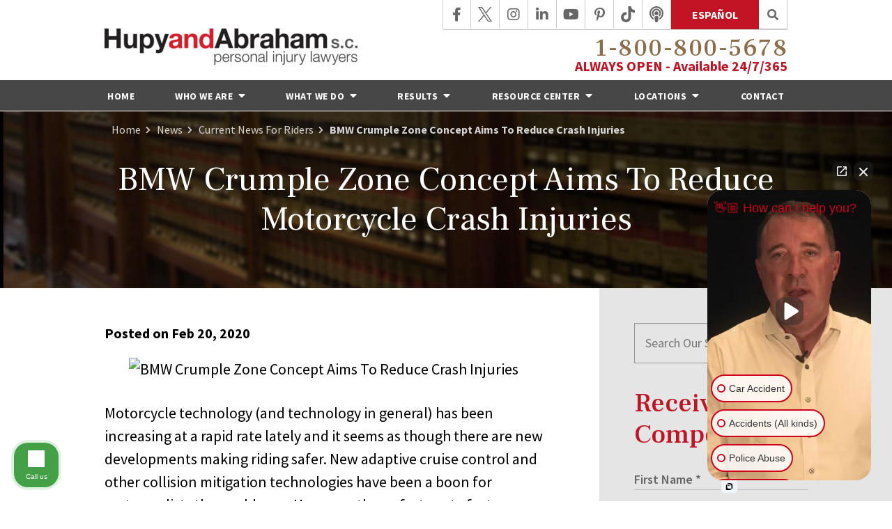

--- FILE ---
content_type: text/html;charset=utf-8
request_url: https://www.hupy.com/news/bmw-crumple-zone-concept-aims-to-reduce-crash-injuries.cfm
body_size: 40414
content:


<!--[if !IE]>
Client: Hupy and Abraham, S.C.
Project: Hupy and Abraham, S.C.
Project ID: 290
Server: 117-C
Time Session Started: 06:47:08 PM
Application Name: PROJECT-www.hupy.com
Referer URL: 
Page URL: https://www.hupy.com/news/bmw-crumple-zone-concept-aims-to-reduce-crash-injuries.cfm
Date/Time Page Requested: Sunday, January 25, 2026 06:47:08 PM
Hardware: desktop/laptop
Platform: mac
Browser: chrome 131.0.0.0
Version: 3
Frame Version: 5
Mobile Site: enabled
CRM: enabled
Layout: default
Page Type: detail
Section: news
Category ID: 11
Page ID: 59105

Source IP: 44.209.33.81
<![endif]-->


<!doctype html>
<html class="project-290 mac webkit chrome chrome131 news detail catid-11 pageid-59105 no-js" lang="en">
<head>

<meta charset="utf-8">


<title>BMW Crumple Zone Concept Aims To Reduce Crash Injuries | Hupy and Abraham, S.C.</title>


<meta name="description" content="Crumple zones are a common feature in passenger vehicles but haven’t really been explored much in the realm of motorcycles.">

<meta property="og:type" content="article">
<meta property="og:site_name" content="Hupy and Abraham, S.C.">
<meta property="og:title" content="BMW Crumple Zone Concept Aims To Reduce Motorcycle Crash Injuries">
<meta property="og:url" content="https://www.hupy.com/news/bmw-crumple-zone-concept-aims-to-reduce-crash-injuries.cfm">
<meta property="og:description" content="Crumple zones are a common feature in passenger vehicles but haven’t really been explored much in the realm of motorcycles.">
<meta property="og:image" content="https://images.fosterwebmarketing.com/290/bmw-crumple-zone-tech-article%20(1).png">

<meta name="twitter:card" content="summary_large_image">
<meta name="twitter:title" content="BMW Crumple Zone Concept Aims To Reduce Motorcycle Crash Injuries">
<meta name="twitter:description" content="Crumple zones are a common feature in passenger vehicles but haven’t really been explored much in the realm of motorcycles.">
<meta name="twitter:image" content="https://images.fosterwebmarketing.com/290/bmw-crumple-zone-tech-article%20(1).png">


<meta name="sections" data-type="string" content="Current News For Riders">

<link rel="canonical" href="https://www.hupy.com/news/bmw-crumple-zone-concept-aims-to-reduce-crash-injuries.cfm">

<link rel="alternate" type="application/rss+xml" href="/feed.xml" title="RSS">


<meta name="msvalidate.01" content="B7753523D41A7DDBA282191B4C39BF5B">
<meta property="fb:pages" content="184044921654375" />
<meta name="facebook-domain-verification" content="zuwefr0bqak6jm7pd3ie43vvegq8sh" />

<meta name="viewport" content="width=device-width, initial-scale=1">
<link rel="shortcut icon" href="/includes/default/images/favicon.ico?v=5.2.469">
<link rel="apple-touch-icon" href="/includes/default/images/apple-touch-icon.png?v=5.2.469">



<style>



.du-dropzone, .du-info {background: white;border-radius: 8px;line-height: 1.3;}.du-choosebtn {background: #ccdcff !important;color: #444 !important;border: 0 !important;border-radius: 4px !important;}.uploader__folder {display: none !important;}.du-files {list-style: none;margin: 0;padding: 0;}.du-files li {margin: 0;padding: 0;}.files-rules {font-size: 13px;font-weight: bold;padding: 16px 8px 8px;}.files-heading {line-height: 1.4;margin: 0 0 10px;}.file-item {background: #ccdcff;border-radius: 4px;color: #333;margin-bottom: 10px;padding: 6px 10px;}.file-item-size {float: right;}.file-disabled, .file-disabled:hover {opacity: .7;cursor: progress;}


.has-error label,
.has-error input,
.has-error select,
.has-error textarea,
.has-error .uploader {
	border-color: #c90808 !important;
}
.has-error label,
.has-error .form-label,
.has-error input,
.has-error input::placeholder,
.has-error select,
.has-error select option,
.has-error select:invalid option,
.has-error textarea,
.has-error textarea::placeholder,
.has-error .uploader {
	color: #c90808 !important;
}

#footer-fwm-branding {position: relative;}
#footer-fwm-branding img {position: relative; top: 4px;}
#footer-fwm-branding .spacer {display: inline-block; padding: 0 7px;}


.google-map { height:400px ; width:100% ; }
.offices.detail .google-map { margin-bottom:15px ; }
.google-map .fwm-info-window .inner { color:#333 ; display:-webkit-flex ; display:-moz-flex ; display:-ms-flex ; display:-o-flex ; display:flex ; justify-content:space-between ; line-height:1.35 ; text-align:left ; width:100% ; }
.google-map .fwm-info-window .name { font-size:14px ; font-weight:bold ; margin-bottom:3px ; }
.google-map .fwm-info-window .ratings-row { margin-top:3px ; }
.google-map .fwm-info-window .navigate { display:block ; margin-left:50px ; min-width:60px ; text-align:center ; text-decoration:none ; }
.google-map .fwm-info-window .navigate .icon { background-image: url('https://maps.gstatic.com/mapfiles/embed/images/entity11_hdpi.png') ; background-size:70px 210px ; display:inline-block ; height:22px ; width:20px ; }
.full-width-section.columns .container.columns-inner #copy .google-map img:not(.gs-image):not(.author-thumb), .full-width-section.columns .container.columns-inner #copy .google-map img:not(.gs-image):not(.author-thumb)[style*=height] { margin:0 !important ; max-width:none !important ; }


.location .thumb img {max-width:100% ;}



#copy table.myDSSlinks {background: #efefef;border: solid 1px #ccc;}
#copy table.myDSSlinks[align="center"] {margin:auto;}
#copy table.myDSSlinks td {padding: 10px 20px;}
#copy table.myDSSlinks td ul, #copy table.myDSSlinks td p {margin: 0 0 10px;padding: 0;}


.grecaptcha-badge { visibility:hidden }
.dss-form .recaptcha-footer { color:inherit ; font-size:13px ; opacity:.9 ; padding:15px 0 5px }
.dss-form .recaptcha-footer .inner-text { border-right:solid 1px #fff ; margin-right:2px ; padding-right:5px }
.dss-form .recaptcha-footer a { color:inherit ; font-weight:bold ; text-decoration:underline }


#recaptcha-div-0 {z-index: -100;}
#recaptcha-div-1 {z-index: -100;}
#recaptcha-div-2 {z-index: -100;}


.search-box .search-field-input, .search-box .st-default-search-input {background:#fff ;border:1px solid #A1A1A1 ;border-radius:3px ;box-shadow:inset 0 1px 1px rgba(0, 0, 0, .075) ;-webkit-box-sizing:content-box ;-moz-box-sizing:content-box ;box-sizing:content-box ;color:#555 ;display:inline-block ;font-size:18px ;font-weight:400 ;height:16px ;line-height:16px ;padding:12px 10px 10px ;-webkit-transition:border-color .15s ease-in-out, box-shadow .15s ease-in-out ;transition:border-color .15s ease-in-out, box-shadow .15s ease-in-out ;width:100% ;}.search-box .search-field-button, .search-box .button {font-size:18px ;margin-left:10px ;max-width:120px ;padding:0 ;width:80px ;}



.mce-toc ul > li > ul {margin-top: 15px; margin-bottom: 15px;}

#copy .mce-toc{background:#efefef;border:1px solid #ccc;margin-bottom:30px;padding:30px}#copy .mce-toc h2{margin:0 0 20px}#copy .mce-toc ul{margin:10px 0;padding-left:40px}#copy .mce-toc ul li{margin-bottom:5px}#copy .mce-toc ul ul{margin:5px 0;padding-left:30px}#copy .mce-toc ul ul li{margin-bottom:5px}

blockquote{background:#efefef;border-left:solid 5px #ccc;margin:0 0 30px 30px;padding:20px 10px 20px 30px}@media(max-width:600px){blockquote{margin-left:10px}}



</style>


<style>
.container,.padded-container{margin:auto}@media (max-width:599px){.container,.padded-container{width:90%}}@media (min-width:600px){.container,.padded-container{width:560px}}@media (min-width:700px){.container,.padded-container{width:640px}}@media (min-width:860px){.container,.padded-container{width:780px}}@media (min-width:1080px){.container,.padded-container{width:980px}}@media (min-width:1320px){.container,.padded-container{width:1200px}}@media (min-width:1620px){.container,.padded-container{width:1500px}}.padded-container{padding-bottom:50px;padding-top:50px}.padded-container>.heading,.padded-container>h1,.padded-container>h2,.padded-container>h3,.padded-container>h4,.padded-container>h5{margin-top:0}.remove-bullets{list-style-type:none;margin:0;padding:0}.no-select{user-select:none;-webkit-touch-callout:none;-webkit-user-select:none;-khtml-user-select:none;-moz-user-select:none;-ms-user-select:none;-webkit-tap-highlight-color:transparent}.button{background:#c11424;border:1px solid transparent;border-radius:0;color:#fff;display:inline-block;font-family:Source Sans Pro,sans-serif;font-size:18px;font-weight:900;padding:12px 70px;text-align:center;text-decoration:none;text-transform:uppercase}.button:hover{background:#930f1b;cursor:pointer}.button.secondary{background:#8c6d4b}.button.secondary:hover{background:#6b5339}.button.ghost{background:transparent;border-color:#8c6d4b;color:#8c6d4b}.button.ghost:hover{background:#8c6d4b;border-color:transparent;color:#fff}#author{align-items:center;background:transparent;border:1px solid hsla(0,0%,80%,.5);box-shadow:0 0 10px 2px hsla(0,0%,80%,.5);clear:both;display:flex;flex-wrap:nowrap;justify-content:space-between;margin-top:65px}@media (max-width:859px){#author{flex-wrap:wrap;justify-content:flex-start;padding-bottom:40px}}#author .author-thumb{max-height:120px}@media (max-width:859px){#author .author-thumb{margin-bottom:-40px;max-height:none;width:14%}}@media (max-width:699px){#author .author-thumb{width:25%}}#author .summary-wrap{padding:0 30px;width:100%}@media (max-width:859px){#author .summary-wrap{width:80%}}@media (max-width:699px){#author .summary-wrap{width:69%}}@media (max-width:599px){#author .summary-wrap{width:75%;padding-right:10px}}@media (max-width:460px){#author .summary-wrap{padding-left:15px}}#author .summary-wrap .author-name-email .label{font-size:18px}@media (max-width:400px){#author .summary-wrap .author-name-email .label{font-size:16px}}#author .summary-wrap .author-name-email .name{color:#8c6d4b;font-size:18px;font-weight:600;line-height:1.2;text-decoration:none}@media (max-width:400px){#author .summary-wrap .author-name-email .name{font-size:16px}}#author .summary-wrap .author-name-email .email{color:#8c6d4b;margin-left:5px}#author .summary-wrap .author-summary{font-size:17px;font-style:italic;line-height:1.3}@media (max-width:400px){#author .summary-wrap .author-summary{font-size:12px}}#author .author-social{order:4;padding:0 20px}@media (max-width:859px){#author .author-social{margin-bottom:-40px;border-left:none;display:flex;padding:0 0 10px 120px;width:100%}}@media (max-width:699px){#author .author-social{padding-left:calc(25% + 30px)}}@media (max-width:460px){#author .author-social{margin-bottom:-50px;padding-left:calc(25% + 15px)}}#author .author-social .heading{font-size:14px;font-weight:700;text-transform:uppercase;white-space:nowrap}@media (max-width:699px){#author .author-social .heading{display:none}}#author .author-social ul{align-items:center;display:flex;justify-content:space-between;list-style:none;margin:0;padding:0;white-space:nowrap}@media (max-width:859px){#author .author-social ul{justify-content:flex-start;width:100%}}#author .author-social ul li{margin:0 15px}@media (max-width:1319px){#author .author-social ul li{margin:0 10px}}@media (max-width:1079px){#author .author-social ul li{margin:0 15px}}@media (max-width:859px){#author .author-social ul li{margin:0 30px 0 0}}#author .author-social ul li a{color:#999}#author .author-social ul .facebook a:hover{color:#4267b2}#author .author-social ul .twitter a:hover{color:#000}#author .author-social ul .linkedin a:hover{color:#0077b5}#author .author-social ul .youtube a:hover{color:red}#author .author-social ul .googleplus a:hover{color:#de5347}@media (max-width:500px){.main-container #copy #author .author-thumb{clear:none!important;float:none!important;margin:0 0 -40px!important}}.mce-toc{background:#e5e5e5;border:4px solid #444;padding:20px}.mce-toc>h2{margin:20px 0 15px;font-size:28px}.mce-toc ul{margin:0 0 10px 40px;padding-left:20px}@media (max-width:859px){.mce-toc ul{margin-left:20px;padding-left:10px}}.mce-toc ul ul{margin:0 0 10px 20px;padding-left:20px}@media (max-width:859px){.mce-toc ul ul{margin-left:20px;padding-left:10px}}.mce-toc ul ul li{margin-bottom:5px}html{overflow-x:hidden;top:0!important}body{box-sizing:border-box;font-family:Source Sans Pro,sans-serif;font-size:20px;font-weight:400;margin:0!important;line-height:1.5;overflow-x:hidden!important}@media (max-width:699px){body{font-weight:300}}body.no-scroll{overflow:hidden}body *,body :after,body :before{box-sizing:border-box}body #copy .dss-content>h1:first-child,body #copy .dss-content>h2:first-child,body #copy .dss-content>h3:first-child,body #copy .pagedescription>h1:first-child,body #copy .pagedescription>h2:first-child,body #copy .pagedescription>h3:first-child,body #copy .summary>h1:first-child,body #copy .summary>h2:first-child,body #copy .summary>h3:first-child{margin-top:0}body h1{font-size:34px;line-height:44px}@media screen and (min-width:560px){body h1{font-size:calc(27px + 1.25vw)}}@media screen and (min-width:1200px){body h1{font-size:42px}}@media screen and (min-width:560px){body h1{line-height:calc(37px + 1.25vw)}}@media screen and (min-width:1200px){body h1{line-height:52px}}body h2{font-size:30px;line-height:40px}@media screen and (min-width:560px){body h2{font-size:calc(24.75px + .9375vw)}}@media screen and (min-width:1200px){body h2{font-size:36px}}@media screen and (min-width:560px){body h2{line-height:calc(34.75px + .9375vw)}}@media screen and (min-width:1200px){body h2{line-height:46px}}body h3{font-size:24px;line-height:34px}@media screen and (min-width:560px){body h3{font-size:calc(20.5px + .625vw)}}@media screen and (min-width:1200px){body h3{font-size:28px}}@media screen and (min-width:560px){body h3{line-height:calc(30.5px + .625vw)}}@media screen and (min-width:1200px){body h3{line-height:38px}}body h4,body h5,body h6{font-size:24px;line-height:34px}@media screen and (min-width:560px){body h4,body h5,body h6{font-size:calc(20.5px + .625vw)}}@media screen and (min-width:1200px){body h4,body h5,body h6{font-size:28px}}@media screen and (min-width:560px){body h4,body h5,body h6{line-height:calc(30.5px + .625vw)}}@media screen and (min-width:1200px){body h4,body h5,body h6{line-height:38px}}body h1,body h2,body h3,body h4,body h5,body h6{font-family:Frank Ruhl Libre,serif;font-weight:400;margin:40px 0 15px}body p{margin:0 0 30px}body a{color:#c11424}body ol,body ul{list-style-position:outside;margin-bottom:30px;padding-left:20px}body ol li,body ul li{margin-bottom:15px}body ol li:last-of-type,body ul li:last-of-type{margin-bottom:0}body :focus{outline:3px solid orange}body b,body strong{font-weight:700}body #exposeMask,body #spokespersonMask{width:100%!important}body hr{opacity:.5}.slick-dots .slick-active button a{color:#8c6d4b}.panel h2.heading{font-size:34px;line-height:44px;margin-bottom:50px;text-align:center}@media screen and (min-width:560px){.panel h2.heading{font-size:calc(27px + 1.25vw)}}@media screen and (min-width:1200px){.panel h2.heading{font-size:42px}}@media screen and (min-width:560px){.panel h2.heading{line-height:calc(37px + 1.25vw)}}@media screen and (min-width:1200px){.panel h2.heading{line-height:52px}}.panel h2.heading>a{text-decoration:none}.panel h2.heading+.intro{margin-top:-20px}.panel .footer .button{padding:10px 40px} .container,.padded-container{margin:auto}@media (max-width:599px){.container,.padded-container{width:90%}}@media (min-width:600px){.container,.padded-container{width:560px}}@media (min-width:700px){.container,.padded-container{width:640px}}@media (min-width:860px){.container,.padded-container{width:780px}}@media (min-width:1080px){.container,.padded-container{width:980px}}@media (min-width:1320px){.container,.padded-container{width:1200px}}@media (min-width:1620px){.container,.padded-container{width:1500px}}.padded-container{padding-bottom:50px;padding-top:50px}.padded-container>.heading,.padded-container>h1,.padded-container>h2,.padded-container>h3,.padded-container>h4,.padded-container>h5{margin-top:0}.remove-bullets{list-style-type:none;margin:0;padding:0}.no-select{user-select:none;-webkit-touch-callout:none;-webkit-user-select:none;-khtml-user-select:none;-moz-user-select:none;-ms-user-select:none;-webkit-tap-highlight-color:transparent}.button{background:#c11424;border:1px solid transparent;border-radius:0;color:#fff;display:inline-block;font-family:Source Sans Pro,sans-serif;font-size:18px;font-weight:900;padding:12px 70px;text-align:center;text-decoration:none;text-transform:uppercase}.button:hover{background:#930f1b;cursor:pointer}.button.secondary{background:#8c6d4b}.button.secondary:hover{background:#6b5339}.button.ghost{background:transparent;border-color:#8c6d4b;color:#8c6d4b}.button.ghost:hover{background:#8c6d4b;border-color:transparent;color:#fff}#author{align-items:center;background:transparent;border:1px solid hsla(0,0%,80%,.5);box-shadow:0 0 10px 2px hsla(0,0%,80%,.5);clear:both;display:flex;flex-wrap:nowrap;justify-content:space-between;margin-top:65px}@media (max-width:859px){#author{flex-wrap:wrap;justify-content:flex-start;padding-bottom:40px}}#author .author-thumb{max-height:120px}@media (max-width:859px){#author .author-thumb{margin-bottom:-40px;max-height:none;width:14%}}@media (max-width:699px){#author .author-thumb{width:25%}}#author .summary-wrap{padding:0 30px;width:100%}@media (max-width:859px){#author .summary-wrap{width:80%}}@media (max-width:699px){#author .summary-wrap{width:69%}}@media (max-width:599px){#author .summary-wrap{width:75%;padding-right:10px}}@media (max-width:460px){#author .summary-wrap{padding-left:15px}}#author .summary-wrap .author-name-email .label{font-size:18px}@media (max-width:400px){#author .summary-wrap .author-name-email .label{font-size:16px}}#author .summary-wrap .author-name-email .name{color:#8c6d4b;font-size:18px;font-weight:600;line-height:1.2;text-decoration:none}@media (max-width:400px){#author .summary-wrap .author-name-email .name{font-size:16px}}#author .summary-wrap .author-name-email .email{color:#8c6d4b;margin-left:5px}#author .summary-wrap .author-summary{font-size:17px;font-style:italic;line-height:1.3}@media (max-width:400px){#author .summary-wrap .author-summary{font-size:12px}}#author .author-social{order:4;padding:0 20px}@media (max-width:859px){#author .author-social{margin-bottom:-40px;border-left:none;display:flex;padding:0 0 10px 120px;width:100%}}@media (max-width:699px){#author .author-social{padding-left:calc(25% + 30px)}}@media (max-width:460px){#author .author-social{margin-bottom:-50px;padding-left:calc(25% + 15px)}}#author .author-social .heading{font-size:14px;font-weight:700;text-transform:uppercase;white-space:nowrap}@media (max-width:699px){#author .author-social .heading{display:none}}#author .author-social ul{align-items:center;display:flex;justify-content:space-between;list-style:none;margin:0;padding:0;white-space:nowrap}@media (max-width:859px){#author .author-social ul{justify-content:flex-start;width:100%}}#author .author-social ul li{margin:0 15px}@media (max-width:1319px){#author .author-social ul li{margin:0 10px}}@media (max-width:1079px){#author .author-social ul li{margin:0 15px}}@media (max-width:859px){#author .author-social ul li{margin:0 30px 0 0}}#author .author-social ul li a{color:#999}#author .author-social ul .facebook a:hover{color:#4267b2}#author .author-social ul .twitter a:hover{color:#000}#author .author-social ul .linkedin a:hover{color:#0077b5}#author .author-social ul .youtube a:hover{color:red}#author .author-social ul .googleplus a:hover{color:#de5347}@media (max-width:500px){.main-container #copy #author .author-thumb{clear:none!important;float:none!important;margin:0 0 -40px!important}}@media (max-width:859px){.hide-on-mobile{display:none}}@media (min-width:700px){.show-on-desktop{display:block}}#top-banner{background:#000;color:#fff;font-family:Source Sans Pro,sans-serif;font-size:18px;padding:12px 0;text-align:center}@media (max-width:859px){#top-banner{text-align:center}}#top-banner .container{max-width:1320px}#top-banner .text{letter-spacing:.5px;font-weight:700;text-transform:uppercase}@media (max-width:340px){#top-banner .text{font-size:18px;text-align:center}}#top-banner .button{background:#c11424;font-size:16px;margin-left:10px;padding:2px 14px;transition:background .25s ease-in-out}@media (max-width:859px){#top-banner .button{display:block;margin:10px auto;max-width:80%;padding:4px 20px}}#top-banner .button:hover{background:#e6182b}html.mobile-open,html.mobile-open body{overflow:hidden;max-width:100%;width:100%}.main-container{overflow:hidden}@media (max-width:600px){.main-container #copy img{max-width:100%!important}}@media (max-width:500px){.main-container #copy img{clear:both!important;float:none!important;margin:10px auto!important}}@media (max-width:600px){#top-header.top-header-regular{height:auto;overflow:hidden}}#top-header.top-header-regular .inner{position:relative;z-index:100}#top-header.top-header-regular .inner .branding{background:#fff}#top-header.top-header-regular .inner .branding .container{align-items:flex-end;display:flex;justify-content:space-between;position:relative}@media (min-width:1620px){#top-header.top-header-regular .inner .branding .container{width:1500px}}@media (max-width:1079px){#top-header.top-header-regular .inner .branding .container{align-items:center}}#top-header.top-header-regular .inner .branding .container .logo{margin:41px 0 19px;max-width:37%;transition:all .8s ease}@media (min-width:860px) AND (max-width:1079px){#top-header.top-header-regular .inner .branding .container .logo{margin:65px 0 19px}}@media (max-width:600px){#top-header.top-header-regular .inner .branding .container .logo{margin:15px 0;max-width:45%;transition:all 0s ease}}@media (max-width:600px) AND (orientation:landscape){#top-header.top-header-regular .inner .branding .container .logo{max-width:34%}}@media (max-width:350px){#top-header.top-header-regular .inner .branding .container .logo{max-width:40%}}#top-header.top-header-regular .inner .branding .container .logo .logo-link{display:block;line-height:1em}#top-header.top-header-regular .inner .branding .container .logo .logo-link .logo-img{height:auto;max-width:100%}#top-header.top-header-regular .inner .branding .container .social-search{border-bottom:1px solid #ccc;display:flex;list-style:none;margin:0;padding:0;position:absolute;top:0;right:0}@media (max-width:859px){#top-header.top-header-regular .inner .branding .container .social-search{display:none}}#top-header.top-header-regular .inner .branding .container .social-search .button{border-radius:0;font-size:16px;font-weight:700;color:#fff;text-decoration:none;padding:8px 29px}#top-header.top-header-regular .inner .branding .container .social-search .button:link,#top-header.top-header-regular .inner .branding .container .social-search .button:visited{color:#fff;text-decoration:none}@media (max-width:859px){#top-header.top-header-regular .inner .branding .container .social-search .button{background:#fff;border:1px solid #8c6d4b;color:#8c6d4b;margin-left:5px;width:100%}}@media (max-width:400px){#top-header.top-header-regular .inner .branding .container .social-search .button{padding:5px 10px}}#top-header.top-header-regular .inner .branding .container .social-search .icon{align-items:center;border-right:1px solid #ccc;color:#666;display:flex;justify-content:center;height:41px;text-decoration:none;width:41px}#top-header.top-header-regular .inner .branding .container .social-search .icon:first-child{border-left:1px solid #ccc}#top-header.top-header-regular .inner .branding .container .social-search .icon svg{fill:#666;width:20px}#top-header.top-header-regular .inner .branding .container .social-search .icon:hover{color:#fff}#top-header.top-header-regular .inner .branding .container .social-search .icon:hover svg{fill:#fff}#top-header.top-header-regular .inner .branding .container .social-search .icon:hover.facebook{background:#4267b2}#top-header.top-header-regular .inner .branding .container .social-search .icon:hover.linkedin{background:#0077b5}#top-header.top-header-regular .inner .branding .container .social-search .icon:hover.twitter{background:#000}#top-header.top-header-regular .inner .branding .container .social-search .icon:hover.googleplus{background:#de5347}#top-header.top-header-regular .inner .branding .container .social-search .icon:hover.youtube{background:red}#top-header.top-header-regular .inner .branding .container .social-search .icon:hover.pinterest{background:#bd081b}#top-header.top-header-regular .inner .branding .container .social-search .icon:hover.instagram{background:#9b58b6}#top-header.top-header-regular .inner .branding .container .social-search .icon:hover.tiktok{background:#8c6d4b}#top-header.top-header-regular .inner .branding .container .social-search .icon:hover.podcast{background:#a54bd3}#top-header.top-header-regular .inner .branding .container .social-search .icon:hover.rss{background:#f18f34}#top-header.top-header-regular .inner .branding .container .social-search .search-box .st-default-search-input{background:transparent;border:none;position:absolute;top:0;right:41px;height:41px;padding:0;overflow:hidden;opacity:0;transition:width .15s ease;width:0}#top-header.top-header-regular .inner .branding .container .social-search .search-box .st-default-search-input:focus{border:none;outline:0}#top-header.top-header-regular .inner .branding .container .social-search .search-box .button{background:none;border-radius:0;border:1px solid #ccc;border-top:none;border-left:none;color:#666;height:42px;margin-left:0;padding:0;width:41px}#top-header.top-header-regular .inner .branding .container .social-search .search-box .button:hover{cursor:pointer}#top-header.top-header-regular .inner .branding .container .social-search .search-box .st-default-search-input:focus,#top-header.top-header-regular .inner .branding .container .social-search .search-box:hover input{background:#fff;border-bottom:1px solid #ccc;border-left:1px solid #ccc;opacity:1;padding-left:10px;width:100%}#top-header.top-header-regular .inner .branding .container .social-search .search-box .st-default-search-input:focus+.button,#top-header.top-header-regular .inner .branding .container .social-search .search-box:hover input+.button{background:#c11424;color:#fff}#top-header.top-header-regular .inner .branding .container .contact-info{margin:0 0 12px;text-align:right}@media (max-width:1079px){#top-header.top-header-regular .inner .branding .container .contact-info{margin:5px 0}}@media (min-width:860px){#top-header.top-header-regular .inner .branding .container .contact-info{margin:32px 0 0}}@media (min-width:1080px){#top-header.top-header-regular .inner .branding .container .contact-info{position:relative;top:-3px}}@media (min-width:1320px){#top-header.top-header-regular .inner .branding .container .contact-info{position:relative;top:-9px}}#top-header.top-header-regular .inner .branding .container .contact-info .phone,#top-header.top-header-regular .inner .branding .container .contact-info a.phone{color:#8c6d4b;font-family:Frank Ruhl Libre,serif;font-size:39px;font-weight:500;margin:5px 0;position:relative;top:5px;text-decoration:none;transition:all .8s ease}@media (max-width:1319px){#top-header.top-header-regular .inner .branding .container .contact-info .phone,#top-header.top-header-regular .inner .branding .container .contact-info a.phone{font-size:35px}}@media (max-width:1079px){#top-header.top-header-regular .inner .branding .container .contact-info .phone,#top-header.top-header-regular .inner .branding .container .contact-info a.phone{line-height:1.5em}}@media (max-width:859px){#top-header.top-header-regular .inner .branding .container .contact-info .phone,#top-header.top-header-regular .inner .branding .container .contact-info a.phone{display:none}}@media (min-width:860px){#top-header.top-header-regular .inner .branding .container .contact-info .phone,#top-header.top-header-regular .inner .branding .container .contact-info a.phone{line-height:1em;margin:0}}#top-header.top-header-regular .inner .branding .container .contact-info .phone a,#top-header.top-header-regular .inner .branding .container .contact-info a.phone a{color:#8c6d4b;text-decoration:none}#top-header.top-header-regular .inner .branding .container .contact-info .phone a:hover,#top-header.top-header-regular .inner .branding .container .contact-info a.phone a:hover{text-decoration:underline}#top-header.top-header-regular .inner .branding .container .contact-info .phone .number,#top-header.top-header-regular .inner .branding .container .contact-info a.phone .number{letter-spacing:1.5px;text-decoration:none}#top-header.top-header-regular .inner .branding .container .contact-info .phone.hover,#top-header.top-header-regular .inner .branding .container .contact-info .phone .number.hover,#top-header.top-header-regular .inner .branding .container .contact-info a.phone.hover,#top-header.top-header-regular .inner .branding .container .contact-info a.phone .number.hover{text-decoration:none}#top-header.top-header-regular .inner .branding .container .contact-info .available{color:#c11424;font-weight:700}@media (min-width:1080px) AND (max-width:1619px){#top-header.top-header-regular .inner .branding .container .contact-info .available{position:relative;top:-2px}}#top-header.top-header-regular .inner .branding .container .mobile-icons{align-items:center;display:none;justify-content:flex-end;position:relative;z-index:101}@media (max-width:859px){#top-header.top-header-regular .inner .branding .container .mobile-icons{display:flex}}#top-header.top-header-regular .inner .branding .container .mobile-icons .mobile-phone{color:#c11424;font-size:31px;top:-2px}#top-header.top-header-regular .inner .branding .container .mobile-icons .mobile-menu,#top-header.top-header-regular .inner .branding .container .mobile-icons .mobile-phone{user-select:none;-webkit-touch-callout:none;-webkit-user-select:none;-khtml-user-select:none;-moz-user-select:none;-ms-user-select:none;-webkit-tap-highlight-color:transparent;position:relative}#top-header.top-header-regular .inner .branding .container .mobile-icons .mobile-menu{cursor:pointer;margin-left:15px;padding:10px;top:1px;transition:all .3s ease}#top-header.top-header-regular .inner .branding .container .mobile-icons .mobile-menu .icon-bar{background:#c11424;display:block;height:3px;margin:0 0 5px;transition:all .4s ease;width:25px}#top-header.top-header-regular .inner .branding .container .mobile-icons .mobile-menu.mobile-open .icon-bar{margin:0 0 5px}#top-header.top-header-regular .inner .branding .container .mobile-icons .mobile-menu.mobile-open .icon-bar:first-child{transform:rotate(45deg);transform-origin:2px}#top-header.top-header-regular .inner .branding .container .mobile-icons .mobile-menu.mobile-open .icon-bar:nth-child(2){opacity:0}#top-header.top-header-regular .inner .branding .container .mobile-icons .mobile-menu.mobile-open .icon-bar:nth-child(3){transform:rotate(-45deg);transform-origin:0}#top-header.top-header-regular .inner #nav{background:#474747;border-bottom:1px solid #fff;position:relative}@media (max-width:859px){#top-header.top-header-regular .inner #nav{background:#474747;display:block;height:100vh;margin:0;max-width:100%;overflow:scroll;padding:0;position:absolute;right:-100%;transition:right .4s linear;width:100%;-webkit-overflow-scrolling:touch}}@media (min-width:1620px){#top-header.top-header-regular .inner #nav .container{width:1500px}}@media (max-width:859px){#top-header.top-header-regular .inner #nav .container{width:100%}}@media (max-width:1079px){#top-header.top-header-regular .inner #nav .hide{display:none}}@media (max-width:859px){#top-header.top-header-regular .inner #nav .hide{display:inline}}#top-header.top-header-regular .inner #nav .sticky-logo{display:none;flex-shrink:0;line-height:0;margin-right:20px}#top-header.top-header-regular .inner #nav .sticky-logo img{height:38px;margin:3px auto;max-width:100%}#top-header.top-header-regular .inner #nav .nav-list{list-style:none;margin:0 -25px;padding:0}@media (max-width:859px){#top-header.top-header-regular .inner #nav .nav-list{margin:0 auto;max-width:100%;padding-bottom:200px}}#top-header.top-header-regular .inner #nav .nav-list .search-box{padding:20px}#top-header.top-header-regular .inner #nav .nav-list>li{display:table-cell;margin:0;text-align:center;width:1%}@media (max-width:859px){#top-header.top-header-regular .inner #nav .nav-list>li{border-bottom:1px solid hsla(0,0%,100%,.2);display:block;text-align:left;width:auto}}@media (max-width:859px){#top-header.top-header-regular .inner #nav .nav-list>li:first-of-type{border-top:1px solid hsla(0,0%,100%,.2)}}#top-header.top-header-regular .inner #nav .nav-list>li a{color:#fff;display:block;font-size:18px;font-weight:700;letter-spacing:.5px;padding:10px 0;text-decoration:none;text-transform:uppercase;white-space:nowrap}@media (max-width:1319px){#top-header.top-header-regular .inner #nav .nav-list>li a{font-size:14px}}@media (max-width:859px){#top-header.top-header-regular .inner #nav .nav-list>li a{font-size:16px;padding:13px 20px;width:auto}}#top-header.top-header-regular .inner #nav .nav-list>li:hover>a{background:#c11424}#top-header.top-header-regular .inner #nav .nav-list>li.dropdown{position:relative}@media (max-width:859px){#top-header.top-header-regular .inner #nav .nav-list>li.dropdown>a{width:100%}}#top-header.top-header-regular .inner #nav .nav-list>li.dropdown .caret{cursor:pointer;font-size:16px;margin-left:4px}@media (max-width:859px){#top-header.top-header-regular .inner #nav .nav-list>li.dropdown .caret{display:none}}#top-header.top-header-regular .inner #nav .nav-list>li.dropdown .caret.mobile{border-left:1px solid hsla(0,0%,86.7%,.2);color:#fff;display:none;font-size:20px;text-align:center;width:40%}@media (max-width:859px){#top-header.top-header-regular .inner #nav .nav-list>li.dropdown .caret.mobile{user-select:none;-webkit-touch-callout:none;-webkit-user-select:none;-khtml-user-select:none;-moz-user-select:none;-ms-user-select:none;-webkit-tap-highlight-color:transparent;display:inline-block}}#top-header.top-header-regular .inner #nav .nav-list>li.dropdown .dropdown-menu{border-top:1px solid #fff;display:none;list-style:none;margin:0;min-width:270px;padding:0;position:absolute;top:100%;left:0}@media (max-width:859px){#top-header.top-header-regular .inner #nav .nav-list>li.dropdown .dropdown-menu{border:none}}#top-header.top-header-regular .inner #nav .nav-list>li.dropdown .dropdown-menu.members,#top-header.top-header-regular .inner #nav .nav-list>li.dropdown .dropdown-menu.practiceareas{min-width:300px}@media (max-width:859px){#top-header.top-header-regular .inner #nav .nav-list>li.dropdown .dropdown-menu.members,#top-header.top-header-regular .inner #nav .nav-list>li.dropdown .dropdown-menu.practiceareas{min-width:auto}}@media (max-width:1079px){#top-header.top-header-regular .inner #nav .nav-list>li.dropdown .dropdown-menu{min-width:180px}}@media (max-width:859px){#top-header.top-header-regular .inner #nav .nav-list>li.dropdown .dropdown-menu{display:block;overflow:hidden;max-height:0;min-width:auto;position:relative;transition:all .3s ease-in-out;width:100%}}#top-header.top-header-regular .inner #nav .nav-list>li.dropdown .dropdown-menu li{border-bottom:1px solid #c4c5c5;margin:0;text-align:left}@media (max-width:859px){#top-header.top-header-regular .inner #nav .nav-list>li.dropdown .dropdown-menu li{background:#c11424;border-bottom:none}}#top-header.top-header-regular .inner #nav .nav-list>li.dropdown .dropdown-menu li a{padding:11px 40px;text-transform:capitalize;white-space:normal}@media (max-width:1319px){#top-header.top-header-regular .inner #nav .nav-list>li.dropdown .dropdown-menu li a{padding:11px 20px}}#top-header.top-header-regular .inner #nav .nav-list>li.dropdown .dropdown-menu li a:hover{background:#cf1527}#top-header.top-header-regular .inner #nav .nav-list>li.dropdown .dropdown-menu li.divider{background:hsla(0,0%,100%,.07);height:1px}@media (max-width:859px){#top-header.top-header-regular .inner #nav .nav-list>li.dropdown .dropdown-menu li.divider{display:none}}@media (max-width:859px){#top-header.top-header-regular .inner #nav .nav-list>li.dropdown .dropdown-menu li.parent{align-items:center;display:flex;flex-wrap:wrap}}#top-header.top-header-regular .inner #nav .nav-list>li.dropdown .dropdown-menu li.parent>a{position:relative}#top-header.top-header-regular .inner #nav .nav-list>li.dropdown .dropdown-menu li.parent>a .fa-caret-right{font-size:140%;height:30px;position:absolute;right:15px;top:calc(50% - 12px)}@media (max-width:859px){#top-header.top-header-regular .inner #nav .nav-list>li.dropdown .dropdown-menu li.parent>a .fa-caret-right{display:none}}#top-header.top-header-regular .inner #nav .nav-list>li.dropdown .dropdown-menu li.parent .subnav-child{background:#c11424;border-left:1px solid #c4c5c5;list-style:none;margin:0;min-width:282px;opacity:0;padding:0;position:absolute;left:-100%;top:0;z-index:-1}#top-header.top-header-regular .inner #nav .nav-list>li.dropdown .dropdown-menu li.parent .subnav-child.subnav-child__bottom{top:auto;bottom:0}@media (max-width:1319px){#top-header.top-header-regular .inner #nav .nav-list>li.dropdown .dropdown-menu li.parent .subnav-child{min-width:220px}}@media (max-width:859px){#top-header.top-header-regular .inner #nav .nav-list>li.dropdown .dropdown-menu li.parent .subnav-child{background:#c11424;border:none;display:block;opacity:1;overflow:hidden;max-height:0;min-width:auto;position:relative;left:0;transition:all .3s ease-in-out;width:100%}}#top-header.top-header-regular .inner #nav .nav-list>li.dropdown .dropdown-menu li.parent .subnav-child .child a{white-space:nowrap}@media (max-width:859px){#top-header.top-header-regular .inner #nav .nav-list>li.dropdown .dropdown-menu li.parent .subnav-child .child{background:#c11424}#top-header.top-header-regular .inner #nav .nav-list>li.dropdown .dropdown-menu li.parent .subnav-child .child a{padding:13px 25px 13px 70px;white-space:normal}}@media (max-width:859px){#top-header.top-header-regular .inner #nav .nav-list>li.dropdown .dropdown-menu li.parent.open .subnav-child{max-height:900vh;opacity:1;z-index:1}}#top-header.top-header-regular .inner #nav .nav-list>li.dropdown .dropdown-menu li.parent.touched,#top-header.top-header-regular .inner #nav .nav-list>li.dropdown .dropdown-menu li.parent:hover{background:#c11424}#top-header.top-header-regular .inner #nav .nav-list>li.dropdown .dropdown-menu li.parent.touched .subnav-child,#top-header.top-header-regular .inner #nav .nav-list>li.dropdown .dropdown-menu li.parent:hover .subnav-child{background:#757575;left:100%;opacity:1;transition:opacity .5s;z-index:1}@media (max-width:859px){#top-header.top-header-regular .inner #nav .nav-list>li.dropdown .dropdown-menu li.parent.touched .subnav-child,#top-header.top-header-regular .inner #nav .nav-list>li.dropdown .dropdown-menu li.parent:hover .subnav-child{left:0}}#top-header.top-header-regular .inner #nav .nav-list>li.dropdown .dropdown-menu li.parent.touched .subnav-child:hover,#top-header.top-header-regular .inner #nav .nav-list>li.dropdown .dropdown-menu li.parent.touched .subnav-child:hover li a,#top-header.top-header-regular .inner #nav .nav-list>li.dropdown .dropdown-menu li.parent:hover .subnav-child:hover,#top-header.top-header-regular .inner #nav .nav-list>li.dropdown .dropdown-menu li.parent:hover .subnav-child:hover li a{z-index:2}#top-header.top-header-regular .inner #nav .nav-list>li.dropdown .dropdown-menu li.parent.touched .subnav-child:hover li a:hover,#top-header.top-header-regular .inner #nav .nav-list>li.dropdown .dropdown-menu li.parent:hover .subnav-child:hover li a:hover{background:#c11424}@media (min-width:860px){#top-header.top-header-regular .inner #nav .nav-list>li.dropdown.touched .dropdown-menu,#top-header.top-header-regular .inner #nav .nav-list>li.dropdown:hover .dropdown-menu{background:#474747;display:block}#top-header.top-header-regular .inner #nav .nav-list>li.dropdown.touched .dropdown-menu li a:hover,#top-header.top-header-regular .inner #nav .nav-list>li.dropdown:hover .dropdown-menu li a:hover{background:#c11424}}@media (min-width:860px) and (max-width:859px){#top-header.top-header-regular .inner #nav .nav-list>li.dropdown.touched .dropdown-menu,#top-header.top-header-regular .inner #nav .nav-list>li.dropdown:hover .dropdown-menu{max-height:900vh}}#top-header.top-header-regular .inner #nav .nav-list>li.dropdown.open{background:#c11424}@media (max-width:859px){#top-header.top-header-regular .inner #nav .nav-list>li.dropdown.open .dropdown-menu{background:#c11424;display:block;max-height:900vh}#top-header.top-header-regular .inner #nav .nav-list>li.dropdown.open .dropdown-menu li a:hover{background:#c11424}}@media (min-width:860px){#top-header.top-header-regular .inner #nav .nav-list>li.touched>a,#top-header.top-header-regular .inner #nav .nav-list>li:hover>a{background:#c11424}}#top-header.top-header-regular .inner #nav .nav-list #mobile-social{display:none}@media (max-width:859px){#top-header.top-header-regular .inner #nav .nav-list #mobile-social{border:none;display:flex;list-style:none;flex-wrap:wrap;justify-content:space-between;margin:0;padding:20px 20px 13px}}#top-header.top-header-regular .inner #nav .nav-list #mobile-social .icon{display:none}@media (max-width:859px){#top-header.top-header-regular .inner #nav .nav-list #mobile-social .icon{background:#474747;align-items:center;border:none;color:#aaa;display:flex;font-size:22px;justify-content:center;height:50px;margin-bottom:10px;padding:0;text-decoration:none;width:25%}}#top-header.top-header-regular .inner #nav .nav-list #mobile-social .icon:first-child{border:none}#top-header.top-header-regular .inner #nav .nav-list #mobile-social .icon svg{fill:#aaa;width:20px}#top-header.top-header-regular .inner #nav .nav-list #mobile-social .icon:focus,#top-header.top-header-regular .inner #nav .nav-list #mobile-social .icon:hover,#top-header.top-header-regular .inner #nav .nav-list #mobile-social .icon:visited{background:#474747;color:#aaa}#top-header.top-header-regular .inner #nav .nav-list #mobile-social .icon:focus svg,#top-header.top-header-regular .inner #nav .nav-list #mobile-social .icon:hover svg,#top-header.top-header-regular .inner #nav .nav-list #mobile-social .icon:visited svg{fill:#aaa}@media (max-width:859px){#top-header.top-header-regular .inner #nav.mobile-open{right:0}#top-header.top-header-regular .inner #nav.mobile-open .nav-list>li{border-color:hsla(0,0%,86.7%,.2);width:100%}#top-header.top-header-regular .inner #nav.mobile-open .nav-list>li a{padding:13px 20px}#top-header.top-header-regular .inner #nav.mobile-open .nav-list>li.dropdown a{display:inline-block;width:70%}#top-header.top-header-regular .inner #nav.mobile-open .nav-list>li.dropdown .caret.mobile{user-select:none;-webkit-touch-callout:none;-webkit-user-select:none;-khtml-user-select:none;-moz-user-select:none;-ms-user-select:none;-webkit-tap-highlight-color:transparent;display:inline-block;margin:0;padding:5px 0;width:28%}#top-header.top-header-regular .inner #nav.mobile-open .nav-list>li.dropdown .caret.mobile .fas{transition:all .6s ease}#top-header.top-header-regular .inner #nav.mobile-open .nav-list>li.dropdown .dropdown-menu li{background:#666;border-top:1px solid hsla(0,0%,86.7%,.2)}#top-header.top-header-regular .inner #nav.mobile-open .nav-list>li.dropdown .dropdown-menu li a{font-size:16px;padding:13px 25px 13px 40px;width:100%}#top-header.top-header-regular .inner #nav.mobile-open .nav-list>li.dropdown .dropdown-menu li:first-of-type{border-top-color:hsla(0,0%,86.7%,.2)}#top-header.top-header-regular .inner #nav.mobile-open .nav-list>li.dropdown .dropdown-menu li.parent>a{width:70%}#top-header.top-header-regular .inner #nav.mobile-open .nav-list>li.dropdown .dropdown-menu li.parent.open>.caret.mobile{user-select:none;-webkit-touch-callout:none;-webkit-user-select:none;-khtml-user-select:none;-moz-user-select:none;-ms-user-select:none;-webkit-tap-highlight-color:transparent}#top-header.top-header-regular .inner #nav.mobile-open .nav-list>li.dropdown .dropdown-menu li.parent.open>.caret.mobile .fas{transform:rotate(90deg)}#top-header.top-header-regular .inner #nav.mobile-open .nav-list>li.dropdown .dropdown-menu li.parent .subnav-child,#top-header.top-header-regular .inner #nav.mobile-open .nav-list>li.dropdown .dropdown-menu li.parent:hover{background:#666}#top-header.top-header-regular .inner #nav.mobile-open .nav-list>li.dropdown .dropdown-menu li.parent .subnav-child .child{background:#888}#top-header.top-header-regular .inner #nav.mobile-open .nav-list>li.dropdown.active,#top-header.top-header-regular .inner #nav.mobile-open .nav-list>li.dropdown.active.open,#top-header.top-header-regular .inner #nav.mobile-open .nav-list>li.dropdown.active.open>a,#top-header.top-header-regular .inner #nav.mobile-open .nav-list>li.dropdown.open,#top-header.top-header-regular .inner #nav.mobile-open .nav-list>li.dropdown.open>a,#top-header.top-header-regular .inner #nav.mobile-open .nav-list>li.dropdown.touched.open,#top-header.top-header-regular .inner #nav.mobile-open .nav-list>li.dropdown.touched.open>a,#top-header.top-header-regular .inner #nav.mobile-open .nav-list>li.dropdown>a{background:#474747}#top-header.top-header-regular .inner #nav.mobile-open .nav-list>li.dropdown.open>.caret.mobile .fas{transform:rotate(180deg)}}#top-header.top-header-regular .inner.sticky-nav{opacity:0;transition:top .5s ease-in-out;width:100%}@media not print{#top-header.top-header-regular .inner.sticky-nav{position:fixed;top:-50px}}#top-header.top-header-regular .inner.sticky-nav .branding{display:none}@media (max-width:859px){#top-header.top-header-regular .inner.sticky-nav .branding{display:block}}#top-header.top-header-regular .inner.sticky-nav #nav .container{display:flex}#top-header.top-header-regular .inner.sticky-nav #nav .sticky-logo{display:block}@media (max-width:1079px){#top-header.top-header-regular .inner.sticky-nav #nav .sticky-logo{display:none}}#top-header.top-header-regular .inner.sticky-nav #nav .nav-list{flex-grow:1;margin:0 auto}@media (min-width:860px){#top-header.top-header-regular .inner.sticky-nav #nav .nav-list>li a{font-size:13px;padding:5px 0 7px}}#top-header.top-header-regular .inner.sticky-nav #nav .nav-list>li.dropdown-menu li a{padding:8px 15px}#top-header.top-header-regular .inner.sticky-nav.sticky-in{opacity:1;top:0!important;transition:all .5s ease}@media not print{#top-header.top-header-regular .inner.sticky-nav.sticky-in{box-shadow:0 3px 3px rgba(0,0,0,.3)}}#top-header.top-header-regular .inner.mobile-open{background:none;height:100vh;overflow:scroll;position:fixed;top:0!important;left:0;width:100%;-webkit-overflow-scrolling:touch;z-index:100}html.home #top-header.top-header-regular .inner .branding .container{max-width:1320px}html.home #top-header.top-header-regular .inner #nav .container{max-width:1360px}.showMask{display:block!important}.heading-section{background-image:url(/includes/default/images/overview-pages/library.jpg);background-size:cover}.heading-section .padded-container{padding-bottom:70px;padding-top:70px}.heading-section .padded-container .heading{color:#fff;font-size:62px;line-height:1.2;margin:0;text-align:center}@media (max-width:1619px){.heading-section .padded-container .heading{font-size:54px}}@media (max-width:1319px){.heading-section .padded-container .heading{font-size:48px}}@media (max-width:1079px){.heading-section .padded-container .heading{font-size:50px}}@media (max-width:699px){.heading-section .padded-container .heading{font-size:42px}}@media (max-width:400px){.heading-section .padded-container .heading{font-size:36px}}@media (max-width:340px){.heading-section .padded-container .heading{font-size:32px}}.main-content .container{display:flex;padding-bottom:0}@media (max-width:1079px){.main-content .container{flex-wrap:wrap}}.main-content .container .video-wrapper{margin:0 auto 50px 0;max-width:768px}.main-content .container .video-wrapper>#video-player{display:block;height:0;margin:0 auto 20px;padding-bottom:56.25%;position:relative;width:100%}.main-content .container .video-wrapper>#video-player .video-splash{height:auto!important;margin:0 auto!important;width:100%!important}.main-content .container .video-wrapper>#video-player .video-play{margin:-32px 0 0 -32px!important}.main-content .container #comments{margin-top:20px}.main-content .container #copy{width:100%}.main-content .container #copy .dss-content,.main-content .container #copy .dss-footer,.main-content .container #copy .dss-header,.main-content .container #copy .pagedescription,.main-content .container #copy .summary{font-size:22px}.main-content .container #copy .dss-content u a:hover,.main-content .container #copy .dss-footer u a:hover,.main-content .container #copy .dss-header u a:hover,.main-content .container #copy .pagedescription u a:hover,.main-content .container #copy .summary u a:hover{border-bottom:none}.main-content .container #copy .dss-content a,.main-content .container #copy .dss-footer a,.main-content .container #copy .dss-header a,.main-content .container #copy .pagedescription a,.main-content .container #copy .summary a{color:#c11424;font-weight:600;text-decoration:none}.main-content .container #copy .dss-content a:hover,.main-content .container #copy .dss-footer a:hover,.main-content .container #copy .dss-header a:hover,.main-content .container #copy .pagedescription a:hover,.main-content .container #copy .summary a:hover{border-bottom:1px solid #c11424;text-decoration:none}.main-content .container #copy table.myDSSlinks td ul{padding-left:20px}.main-content .container #copy img:not(.author-thumb)[style*=height]{max-width:100%!important;height:auto!important}.main-content .container #copy img:not(.author-thumb)[align=left],.main-content .container #copy img:not(.author-thumb)[style*="float:left"],.main-content .container #copy img:not(.author-thumb)[style*="float: left"]{margin:5px 15px 0 0}.main-content .container #copy img:not(.author-thumb)[align=right],.main-content .container #copy img:not(.author-thumb)[style*="float:right"],.main-content .container #copy img:not(.author-thumb)[style*="float: right"]{margin:5px 0 0 15px}.main-content .container #copy iframe{max-width:100%}.main-content .container #aside{flex:0 0 auto;margin-left:150px;padding:45px 0 20px 100px;position:relative;width:450px}@media (max-width:1619px){.main-content .container #aside{margin-left:80px;padding-left:80px;width:405px}}@media (max-width:1319px){.main-content .container #aside{padding-top:15px;padding-left:50px;width:300px}}@media (max-width:1079px){.main-content .container #aside{margin:0;padding:20px 0;width:100%}}.main-content .container #aside:after{background:#e5e5e5;content:"";height:100%;position:absolute;top:0;right:-3000px;width:3000px;z-index:2}@media (max-width:1079px){.main-content .container #aside:before{background:#e5e5e5;content:"";height:100%;position:absolute;top:0;left:-3000px;width:3000px;z-index:2}}.main-content+.offers.simple.panel{border-top:1px solid #e5e5e5}.fa,.fab,.fad,.fal,.far,.fas{-moz-osx-font-smoothing:grayscale;-webkit-font-smoothing:antialiased;display:inline-block;font-style:normal;font-variant:normal;text-rendering:auto;line-height:1}.fa-lg{font-size:1.33333333em;line-height:.75em;vertical-align:-.0667em}.fa-xs{font-size:.75em}.fa-sm{font-size:.875em}.fa-1x{font-size:1em}.fa-2x{font-size:2em}.fa-3x{font-size:3em}.fa-4x{font-size:4em}.fa-5x{font-size:5em}.fa-6x{font-size:6em}.fa-7x{font-size:7em}.fa-8x{font-size:8em}.fa-9x{font-size:9em}.fa-10x{font-size:10em}.fa-fw{text-align:center;width:1.25em}.fa-ul{list-style-type:none;margin-left:2.5em;padding-left:0}.fa-ul>li{position:relative}.fa-li{left:-2em;position:absolute;text-align:center;width:2em;line-height:inherit}.fa-border{border-radius:.1em;border:.08em solid #eee;padding:.2em .25em .15em}.fa-pull-left{float:left}.fa-pull-right{float:right}.fa.fa-pull-left,.fab.fa-pull-left,.fal.fa-pull-left,.far.fa-pull-left,.fas.fa-pull-left{margin-right:.3em}.fa.fa-pull-right,.fab.fa-pull-right,.fal.fa-pull-right,.far.fa-pull-right,.fas.fa-pull-right{margin-left:.3em}.fa-spin{-webkit-animation:fa-spin 2s linear infinite;animation:fa-spin 2s linear infinite}.fa-pulse{-webkit-animation:fa-spin 1s steps(8) infinite;animation:fa-spin 1s steps(8) infinite}@-webkit-keyframes fa-spin{0%{transform:rotate(0deg)}to{transform:rotate(1turn)}}@keyframes fa-spin{0%{transform:rotate(0deg)}to{transform:rotate(1turn)}}.fa-rotate-90{-ms-filter:"progid:DXImageTransform.Microsoft.BasicImage(rotation=1)";transform:rotate(90deg)}.fa-rotate-180{-ms-filter:"progid:DXImageTransform.Microsoft.BasicImage(rotation=2)";transform:rotate(180deg)}.fa-rotate-270{-ms-filter:"progid:DXImageTransform.Microsoft.BasicImage(rotation=3)";transform:rotate(270deg)}.fa-flip-horizontal{-ms-filter:"progid:DXImageTransform.Microsoft.BasicImage(rotation=0, mirror=1)";transform:scaleX(-1)}.fa-flip-vertical{transform:scaleY(-1)}.fa-flip-both,.fa-flip-horizontal.fa-flip-vertical,.fa-flip-vertical{-ms-filter:"progid:DXImageTransform.Microsoft.BasicImage(rotation=2, mirror=1)"}.fa-flip-both,.fa-flip-horizontal.fa-flip-vertical{transform:scale(-1)}:root .fa-flip-both,:root .fa-flip-horizontal,:root .fa-flip-vertical,:root .fa-rotate-90,:root .fa-rotate-180,:root .fa-rotate-270{filter:none}.fa-stack{display:inline-block;height:2em;line-height:2em;position:relative;vertical-align:middle;width:2em}.fa-stack-1x,.fa-stack-2x{left:0;position:absolute;text-align:center;width:100%}.fa-stack-1x{line-height:inherit}.fa-stack-2x{font-size:2em}.fa-inverse{color:#fff}.fa-arrow-alt-circle-down:before{content:"\f358"}.fa-arrow-alt-circle-left:before{content:"\f359"}.fa-arrow-alt-circle-right:before{content:"\f35a"}.fa-arrow-alt-circle-up:before{content:"\f35b"}.fa-arrow-down:before{content:"\f063"}.fa-arrow-left:before{content:"\f060"}.fa-arrow-right:before{content:"\f061"}.fa-arrow-up:before{content:"\f062"}.fa-balance-scale:before{content:"\f24e"}.fa-book:before{content:"\f02d"}.fa-book-open:before{content:"\f518"}.fa-briefcase:before{content:"\f0b1"}.fa-calculator:before{content:"\f1ec"}.fa-calendar:before{content:"\f133"}.fa-calendar-alt:before{content:"\f073"}.fa-calendar-check:before{content:"\f274"}.fa-caret-circle-down:before{content:"\f32d"}.fa-caret-circle-left:before{content:"\f32e"}.fa-caret-circle-right:before{content:"\f330"}.fa-caret-circle-up:before{content:"\f331"}.fa-caret-down:before{content:"\f0d7"}.fa-caret-left:before{content:"\f0d9"}.fa-caret-right:before{content:"\f0da"}.fa-caret-up:before{content:"\f0d8"}.fa-check:before{content:"\f00c"}.fa-check-circle:before{content:"\f058"}.fa-check-square:before{content:"\f14a"}.fa-chevron-circle-down:before{content:"\f13a"}.fa-chevron-circle-left:before{content:"\f137"}.fa-chevron-circle-right:before{content:"\f138"}.fa-chevron-circle-up:before{content:"\f139"}.fa-chevron-down:before{content:"\f078"}.fa-chevron-left:before{content:"\f053"}.fa-chevron-right:before{content:"\f054"}.fa-chevron-up:before{content:"\f077"}.fa-circle:before{content:"\f111"}.fa-clipboard-list:before{content:"\f46d"}.fa-comment:before{content:"\f075"}.fa-comment-plus:before{content:"\f4b2"}.fa-comments:before{content:"\f086"}.fa-download:before{content:"\f019"}.fa-envelope:before{content:"\f0e0"}.fa-envelope-open:before{content:"\f2b6"}.fa-envelope-open-text:before{content:"\f658"}.fa-envelope-square:before{content:"\f199"}.fa-facebook-f:before{content:"\f39e"}.fa-gavel:before{content:"\f0e3"}.fa-google:before{content:"\f1a0"}.fa-handshake:before{content:"\f2b5"}.fa-home:before{content:"\f015"}.fa-info-circle:before{content:"\f05a"}.fa-instagram:before{content:"\f16d"}.fa-linkedin-in:before{content:"\f0e1"}.fa-phone:before{content:"\f095"}.fa-phone-alt:before{content:"\f879"}.fa-phone-square:before{content:"\f098"}.fa-phone-square-alt:before{content:"\f87b"}.fa-pinterest-p:before{content:"\f231"}.fa-play-circle:before{content:"\f144"}.fa-plus:before{content:"\f067"}.fa-question:before{content:"\f128"}.fa-question-circle:before{content:"\f059"}.fa-quote-left:before{content:"\f10d"}.fa-quote-right:before{content:"\f10e"}.fa-rss:before{content:"\f09e"}.fa-search:before{content:"\f002"}.fa-times:before{content:"\f00d"}.fa-times-circle:before{content:"\f057"}.fa-times-square:before{content:"\f2d3"}.fa-twitter:before{content:"\f099"}.fa-university:before{content:"\f19c"}.fa-user:before{content:"\f007"}.fa-users:before{content:"\f0c0"}.fa-yelp:before{content:"\f1e9"}.fa-youtube:before{content:"\f167"}.sr-only{border:0;clip:rect(0,0,0,0);height:1px;margin:-1px;overflow:hidden;padding:0;position:absolute;width:1px}.sr-only-focusable:active,.sr-only-focusable:focus{clip:auto;height:auto;margin:0;overflow:visible;position:static;width:auto}@font-face{font-family:Font Awesome\ 5;font-style:normal;font-weight:900;font-display:block;src:url(/includes/default/fonts/fa-solid-900.eot);src:url(/includes/default/fonts/fa-solid-900.eot?#iefix) format("embedded-opentype"),url(/includes/default/fonts/fa-solid-900.woff2?v=2) format("woff2"),url(/includes/default/fonts/fa-solid-900.woff?v=2) format("woff"),url(/includes/default/fonts/fa-solid-900.ttf?v=2) format("truetype"),url(/includes/default/fonts/fa-solid-900.svg#fontawesome) format("svg")}.fa,.fas{font-family:Font Awesome\ 5;font-weight:900}@font-face{font-family:Font Awesome\ 5 Brands;font-style:normal;font-weight:400;font-display:block;src:url(/includes/default/fonts/fa-brands-400.eot);src:url(/includes/default/fonts/fa-brands-400.eot?#iefix) format("embedded-opentype"),url(/includes/default/fonts/fa-brands-400.woff2?v=2) format("woff2"),url(/includes/default/fonts/fa-brands-400.woff?v=2) format("woff"),url(/includes/default/fonts/fa-brands-400.ttf) format("truetype"),url(/includes/default/fonts/fa-brands-400.svg#fontawesome) format("svg")}.fab{font-family:Font Awesome\ 5 Brands;font-weight:400}.container,.padded-container{margin:auto}@media (max-width:599px){.container,.padded-container{width:90%}}@media (min-width:600px){.container,.padded-container{width:560px}}@media (min-width:700px){.container,.padded-container{width:640px}}@media (min-width:860px){.container,.padded-container{width:780px}}@media (min-width:1080px){.container,.padded-container{width:980px}}@media (min-width:1320px){.container,.padded-container{width:1200px}}@media (min-width:1620px){.container,.padded-container{width:1500px}}.padded-container{padding-bottom:50px;padding-top:50px}.padded-container>.heading,.padded-container>h1,.padded-container>h2,.padded-container>h3,.padded-container>h4,.padded-container>h5{margin-top:0}.remove-bullets{list-style-type:none;margin:0;padding:0}.no-select{user-select:none;-webkit-touch-callout:none;-webkit-user-select:none;-khtml-user-select:none;-moz-user-select:none;-ms-user-select:none;-webkit-tap-highlight-color:transparent}.button{background:#c11424;border:1px solid transparent;border-radius:0;color:#fff;display:inline-block;font-family:Source Sans Pro,sans-serif;font-size:18px;font-weight:900;padding:12px 70px;text-align:center;text-decoration:none;text-transform:uppercase}.button:hover{background:#930f1b;cursor:pointer}.button.secondary{background:#8c6d4b}.button.secondary:hover{background:#6b5339}.button.ghost{background:transparent;border-color:#8c6d4b;color:#8c6d4b}.button.ghost:hover{background:#8c6d4b;border-color:transparent;color:#fff}#author{align-items:center;background:transparent;border:1px solid hsla(0,0%,80%,.5);box-shadow:0 0 10px 2px hsla(0,0%,80%,.5);clear:both;display:flex;flex-wrap:nowrap;justify-content:space-between;margin-top:65px}@media (max-width:859px){#author{flex-wrap:wrap;justify-content:flex-start;padding-bottom:40px}}#author .author-thumb{max-height:120px}@media (max-width:859px){#author .author-thumb{margin-bottom:-40px;max-height:none;width:14%}}@media (max-width:699px){#author .author-thumb{width:25%}}#author .summary-wrap{padding:0 30px;width:100%}@media (max-width:859px){#author .summary-wrap{width:80%}}@media (max-width:699px){#author .summary-wrap{width:69%}}@media (max-width:599px){#author .summary-wrap{width:75%;padding-right:10px}}@media (max-width:460px){#author .summary-wrap{padding-left:15px}}#author .summary-wrap .author-name-email .label{font-size:18px}@media (max-width:400px){#author .summary-wrap .author-name-email .label{font-size:16px}}#author .summary-wrap .author-name-email .name{color:#8c6d4b;font-size:18px;font-weight:600;line-height:1.2;text-decoration:none}@media (max-width:400px){#author .summary-wrap .author-name-email .name{font-size:16px}}#author .summary-wrap .author-name-email .email{color:#8c6d4b;margin-left:5px}#author .summary-wrap .author-summary{font-size:17px;font-style:italic;line-height:1.3}@media (max-width:400px){#author .summary-wrap .author-summary{font-size:12px}}#author .author-social{order:4;padding:0 20px}@media (max-width:859px){#author .author-social{margin-bottom:-40px;border-left:none;display:flex;padding:0 0 10px 120px;width:100%}}@media (max-width:699px){#author .author-social{padding-left:calc(25% + 30px)}}@media (max-width:460px){#author .author-social{margin-bottom:-50px;padding-left:calc(25% + 15px)}}#author .author-social .heading{font-size:14px;font-weight:700;text-transform:uppercase;white-space:nowrap}@media (max-width:699px){#author .author-social .heading{display:none}}#author .author-social ul{align-items:center;display:flex;justify-content:space-between;list-style:none;margin:0;padding:0;white-space:nowrap}@media (max-width:859px){#author .author-social ul{justify-content:flex-start;width:100%}}#author .author-social ul li{margin:0 15px}@media (max-width:1319px){#author .author-social ul li{margin:0 10px}}@media (max-width:1079px){#author .author-social ul li{margin:0 15px}}@media (max-width:859px){#author .author-social ul li{margin:0 30px 0 0}}#author .author-social ul li a{color:#999}#author .author-social ul .facebook a:hover{color:#4267b2}#author .author-social ul .twitter a:hover{color:#1da1f2}#author .author-social ul .linkedin a:hover{color:#0077b5}#author .author-social ul .youtube a:hover{color:red}#author .author-social ul .googleplus a:hover{color:#de5347}@media (max-width:500px){.main-container #copy #author .author-thumb{clear:none!important;float:none!important;margin:0 0 -40px!important}}@media (max-width:859px){html.detail .heading-section .padded-container{padding-top:0!important;padding-bottom:0!important}}@media (max-width:859px){html.detail .heading-section .padded-container .heading{padding:30px 0 50px}}@media (max-width:859px){html.overview .heading-section .padded-container{padding-top:50px!important}}@media (max-width:859px){html.reports.detail .heading-section .padded-container{padding-top:0!important;padding-bottom:0!important}}@media (max-width:859px){html.reports.detail .heading-section .padded-container .heading{padding:30px 0 120px}}#breadcrumbs-container{position:relative;z-index:10}@media (max-width:599px){#breadcrumbs-container{background:#fff;border-top:1px solid #d2d2d2;overflow:hidden;position:relative;width:100%}}#breadcrumbs-container #mobile-right,#breadcrumbs-container #mobile-right:before{display:none}@media (max-width:599px){#breadcrumbs-container #mobile-right.show{background:#fff;border-left:1px solid #d2d2d2;align-items:center;display:flex;font-family:Font Awesome\ 5;font-size:25px;height:100%;justify-content:center;position:absolute;top:0;right:0;width:50px;z-index:2}#breadcrumbs-container #mobile-right.show:before{background:linear-gradient(90deg,hsla(0,0%,100%,0) 0,#fff 85%,#fff);filter:progid:DXImageTransform.Microsoft.gradient(startColorstr="#00ffffff",endColorstr="#ffffff",GradientType=1);content:"";display:block;height:100%;position:absolute;top:0;right:50px;width:50px;z-index:2}#breadcrumbs-container #mobile-right.show .icon{color:#444}}#breadcrumbs{list-style:none;margin:0;padding:0;position:absolute;top:10px;left:10px;width:100%;z-index:10}@media (max-width:859px){#breadcrumbs{padding-top:10px;position:relative;top:auto;left:auto}}@media (max-width:599px){#breadcrumbs{display:flex;flex-direction:row;flex-wrap:nowrap;overflow-x:scroll;-ms-scroll-chaining:none!important;overscroll-behavior:none!important;padding:10px 0 0 20px;white-space:nowrap;width:calc(100% - 50px);z-index:1}}#breadcrumbs .breadcrumbs__item{color:#d6d4d4;display:inline;font-size:16px}#breadcrumbs .breadcrumbs__item:after{color:#d6d4d4;content:"\f054";display:inline;font-family:Font Awesome\ 5;font-size:11px;margin:0 5px 0 7px;position:relative;top:-1px}@media (max-width:599px){#breadcrumbs .breadcrumbs__item:after{color:#333}}#breadcrumbs .breadcrumbs__item:last-child,#breadcrumbs .breadcrumbs__item:last-child a{font-size:16px;font-weight:700}@media (max-width:599px){#breadcrumbs .breadcrumbs__item:last-child,#breadcrumbs .breadcrumbs__item:last-child a{color:#000;font-size:16px;font-weight:700;padding-right:35px}}#breadcrumbs .breadcrumbs__item:last-child:after,#breadcrumbs .breadcrumbs__item:last-child a:after{display:none}#breadcrumbs .breadcrumbs__item_link{color:#d6d4d4;display:inline-block;font-size:16px;text-decoration:none}#breadcrumbs .breadcrumbs__item_link:hover{color:#fff;text-decoration:underline}@media (max-width:599px){#breadcrumbs .breadcrumbs__item_link{color:#333;font-weight:400}#breadcrumbs .breadcrumbs__item_link:active,#breadcrumbs .breadcrumbs__item_link:focus,#breadcrumbs .breadcrumbs__item_link:focus-visible,#breadcrumbs .breadcrumbs__item_link:focus-within,#breadcrumbs .breadcrumbs__item_link:hover,#breadcrumbs .breadcrumbs__item_link:target,#breadcrumbs .breadcrumbs__item_link:visited{color:#333;text-decoration:none}}.container,.padded-container{margin:auto}@media (max-width:599px){.container,.padded-container{width:90%}}@media (min-width:600px){.container,.padded-container{width:560px}}@media (min-width:700px){.container,.padded-container{width:640px}}@media (min-width:860px){.container,.padded-container{width:780px}}@media (min-width:1080px){.container,.padded-container{width:980px}}@media (min-width:1320px){.container,.padded-container{width:1200px}}@media (min-width:1620px){.container,.padded-container{width:1500px}}.padded-container{padding-bottom:50px;padding-top:50px}.padded-container>.heading,.padded-container>h1,.padded-container>h2,.padded-container>h3,.padded-container>h4,.padded-container>h5{margin-top:0}.remove-bullets{list-style-type:none;margin:0;padding:0}.no-select{user-select:none;-webkit-touch-callout:none;-webkit-user-select:none;-khtml-user-select:none;-moz-user-select:none;-ms-user-select:none;-webkit-tap-highlight-color:transparent}.button{background:#c11424;border:1px solid transparent;border-radius:0;color:#fff;display:inline-block;font-family:Source Sans Pro,sans-serif;font-size:18px;font-weight:900;padding:12px 70px;text-align:center;text-decoration:none;text-transform:uppercase}.button:hover{background:#930f1b;cursor:pointer}.button.secondary{background:#8c6d4b}.button.secondary:hover{background:#6b5339}.button.ghost{background:transparent;border-color:#8c6d4b;color:#8c6d4b}.button.ghost:hover{background:#8c6d4b;border-color:transparent;color:#fff}#author{align-items:center;background:transparent;border:1px solid hsla(0,0%,80%,.5);box-shadow:0 0 10px 2px hsla(0,0%,80%,.5);clear:both;display:flex;flex-wrap:nowrap;justify-content:space-between;margin-top:65px}@media (max-width:859px){#author{flex-wrap:wrap;justify-content:flex-start;padding-bottom:40px}}#author .author-thumb{max-height:120px}@media (max-width:859px){#author .author-thumb{margin-bottom:-40px;max-height:none;width:14%}}@media (max-width:699px){#author .author-thumb{width:25%}}#author .summary-wrap{padding:0 30px;width:100%}@media (max-width:859px){#author .summary-wrap{width:80%}}@media (max-width:699px){#author .summary-wrap{width:69%}}@media (max-width:599px){#author .summary-wrap{width:75%;padding-right:10px}}@media (max-width:460px){#author .summary-wrap{padding-left:15px}}#author .summary-wrap .author-name-email .label{font-size:18px}@media (max-width:400px){#author .summary-wrap .author-name-email .label{font-size:16px}}#author .summary-wrap .author-name-email .name{color:#8c6d4b;font-size:18px;font-weight:600;line-height:1.2;text-decoration:none}@media (max-width:400px){#author .summary-wrap .author-name-email .name{font-size:16px}}#author .summary-wrap .author-name-email .email{color:#8c6d4b;margin-left:5px}#author .summary-wrap .author-summary{font-size:17px;font-style:italic;line-height:1.3}@media (max-width:400px){#author .summary-wrap .author-summary{font-size:12px}}#author .author-social{order:4;padding:0 20px}@media (max-width:859px){#author .author-social{margin-bottom:-40px;border-left:none;display:flex;padding:0 0 10px 120px;width:100%}}@media (max-width:699px){#author .author-social{padding-left:calc(25% + 30px)}}@media (max-width:460px){#author .author-social{margin-bottom:-50px;padding-left:calc(25% + 15px)}}#author .author-social .heading{font-size:14px;font-weight:700;text-transform:uppercase;white-space:nowrap}@media (max-width:699px){#author .author-social .heading{display:none}}#author .author-social ul{align-items:center;display:flex;justify-content:space-between;list-style:none;margin:0;padding:0;white-space:nowrap}@media (max-width:859px){#author .author-social ul{justify-content:flex-start;width:100%}}#author .author-social ul li{margin:0 15px}@media (max-width:1319px){#author .author-social ul li{margin:0 10px}}@media (max-width:1079px){#author .author-social ul li{margin:0 15px}}@media (max-width:859px){#author .author-social ul li{margin:0 30px 0 0}}#author .author-social ul li a{color:#999}#author .author-social ul .facebook a:hover{color:#4267b2}#author .author-social ul .twitter a:hover{color:#000}#author .author-social ul .linkedin a:hover{color:#0077b5}#author .author-social ul .youtube a:hover{color:red}#author .author-social ul .googleplus a:hover{color:#de5347}@media (max-width:500px){.main-container #copy #author .author-thumb{clear:none!important;float:none!important;margin:0 0 -40px!important}}#aside{background:#e5e5e5}@media (max-width:1079px){#aside{align-items:stretch;display:flex;flex-wrap:wrap;justify-content:space-between}}#aside .mod:not(.dss-form){padding:35px 0}@media (max-width:1079px){#aside .mod:not(.dss-form){align-items:flex-start;border:1px solid #8c6d4b;display:flex;flex-direction:column;margin-top:30px;margin-bottom:20px;padding:0 0 15px;width:47%}}@media (max-width:699px){#aside .mod:not(.dss-form){width:100%}}#aside .mod:not(.dss-form) .heading{color:#8c6d4b;display:inline-block;font-size:20px;font-family:Source Sans Pro,sans-serif;font-weight:600;line-height:1.2;margin:0 0 12px;padding:0;position:relative;text-transform:uppercase}@media screen and (min-width:560px){#aside .mod:not(.dss-form) .heading{font-size:calc(13px + 1.25vw)}}@media screen and (min-width:1200px){#aside .mod:not(.dss-form) .heading{font-size:28px}}@media (max-width:1079px){#aside .mod:not(.dss-form) .heading{background:#e5e5e5;bottom:17px;left:10px;margin-bottom:-17px;padding:0 10px}}#aside .mod:not(.dss-form) .heading:after{background:#8c6d4b;content:"";height:1px;position:absolute;top:14px;right:-3015px;width:3000px;z-index:5}@media (max-width:1079px){#aside .mod:not(.dss-form) .heading:after{display:none}}#aside .mod:not(.dss-form) .heading a{color:#8c6d4b;text-decoration:none}#aside .mod:not(.dss-form) .inner{padding:0}@media (max-width:1079px){#aside .mod:not(.dss-form) .inner{padding:0 20px;width:100%}}#aside .mod:not(.dss-form) .inner ul{list-style:none;margin:0;padding:0}#aside .mod:not(.dss-form) .inner ul li{line-height:1.4;margin:0;padding:15px 0}#aside .mod:not(.dss-form) .inner ul li .date{color:#666;display:block;font-style:italic;font-size:18px;line-height:1.3}#aside .mod:not(.dss-form) .inner ul li a{color:#333;font-size:20px;text-decoration:none}#aside .mod:not(.dss-form) .inner ul li a:hover{color:#000}#aside .mod:not(.dss-form) .inner .footer{margin:0;padding-top:12px;text-align:left}#aside .mod:not(.dss-form) .inner .footer a{color:#8c6d4b;font-size:18px;font-weight:600;line-height:1;text-decoration:none;text-transform:uppercase}#aside .mod:not(.dss-form) .inner .footer a:after{content:"+";padding-left:4px}#aside .mod:not(.dss-form) .inner .footer a:hover{color:#6b5339}@media (max-width:859px){#aside .mod:not(.dss-form).by-location{width:100%}}#aside .mod:not(.dss-form).by-location .heading,#aside .mod:not(.dss-form).by-location .location{margin-bottom:20px}#aside .mod:not(.dss-form).by-location .location .intro{font-size:20px;font-style:italic;line-height:1.25em;margin-bottom:5px}@media (max-width:1619px){#aside .mod:not(.dss-form).by-location .location .intro{font-size:19px}}@media (max-width:1319px){#aside .mod:not(.dss-form).by-location .location .intro{margin-bottom:10px}}#aside .mod:not(.dss-form).by-location .location .button{font-size:20px;font-weight:400;padding:12px 20px;width:100%}#aside .mod:not(.dss-form).by-location .location .button span{display:block;font-weight:700}@media (max-width:418px){#aside .mod:not(.dss-form).by-location .location .button{font-size:17px;padding:12px 10px}}#aside .mod:not(.dss-form).by-location .location .button.wisconsin:before{content:"Wisconsin";display:block;font-weight:700}#aside .mod:not(.dss-form).by-location.wis .location .button{padding:8px 20px}@media (max-width:418px){#aside .mod:not(.dss-form).by-location.wis .location .button{font-size:17px;padding:8px 10px}}#aside .mod:not(.dss-form).custom-button{border:1px solid rgba(193,20,36,.1);margin-bottom:20px;padding:8px}@media (max-width:1079px){#aside .mod:not(.dss-form).custom-button{width:95%}}@media (max-width:699px){#aside .mod:not(.dss-form).custom-button{width:100%}}#aside .mod:not(.dss-form).custom-button .button{align-items:center;display:flex;flex:1 1 auto}#aside .mod:not(.dss-form).custom-button .button .fa{height:40px;margin-right:15px;width:40px}#aside .mod:not(.dss-form).custom-button .button .text{font-size:130%;font-weight:700;text-align:left}@media (max-width:1319px){#aside .mod:not(.dss-form).custom-button .button .text{font-size:110%}}#aside .mod:not(.dss-form).custom-press-room p{padding-right:20px;margin-bottom:20px}@media (max-width:1619px){#aside .mod:not(.dss-form).custom-press-room p{font-size:19px;padding:0}}@media (max-width:1079px){#aside .mod:not(.dss-form).custom-press-room p{font-size:20px;padding:20px 0 5px;text-align:center}}@media (max-width:1619px){#aside .mod:not(.dss-form).custom-press-room .button{padding:12px;width:100%}}@media (max-width:1079px){#aside .mod:not(.dss-form) .slick-slider{margin-bottom:40px}}#aside .mod:not(.dss-form) .slick-slider .slick-track{align-items:center;display:flex;justify-content:center}#aside .mod:not(.dss-form) .slick-slider .slick-dots{display:flex!important;flex-direction:row;flex-wrap:wrap;justify-content:center;padding-top:20px;position:static}#aside .mod:not(.dss-form) .slick-slider .slick-dots li{margin:0 5px;padding:0}#aside .mod:not(.dss-form) .slick-slider .slick-dots li button span{font-size:10px}#aside .mod:not(.dss-form) .slick-slider .slick-dots li.slick-active button span{color:#8c6d4b}@media (max-width:1079px){#aside .mod.contactform{border-color:#c11424}}@media (max-width:1079px){#aside .mod.contactform .heading{left:-10px}}#aside .mod.badges .inner{padding:15px 0}#aside .mod.badges .inner .wrapper{padding:0 40px}#aside .mod.badges .inner .wrapper .badge{text-align:center}#aside .mod.badges .inner .wrapper .badge img{margin:auto;max-height:130px;max-width:100%}#aside .mod.caseresults .inner ul li a{color:#666;display:flex;flex-direction:column;font-style:italic}#aside .mod.caseresults .inner ul li a .awarded{color:#333;display:block;font-style:normal;font-weight:600;padding-top:10px}#aside .mod.caseresults .inner ul li a .awarded:before{color:#8c6d4b;content:"Awarded: ";text-transform:uppercase}#aside .mod.dss-form{background:transparent;border:0;margin:0;padding:0}#aside .mod.dss-form .heading{color:#c11424;font-family:Frank Ruhl Libre,serif;font-size:38px;font-weight:500;line-height:1.2;margin:0 0 25px;text-transform:capitalize}#aside .mod.dss-form .heading:after{background:#c11424;top:24px}@media (max-width:1079px){#aside .mod.dss-form .heading{font-size:28px}}#aside .mod.dss-form>.inner{padding:0}#aside .mod.dss-form>.inner .dss-form-intro{color:#666}#aside .mod.dss-form>.inner ::-moz-placeholder{color:#666;font-size:18px;font-weight:600;opacity:1}#aside .mod.dss-form>.inner ::placeholder{color:#666;font-size:18px;font-weight:600}#aside .mod.dss-form>.inner .form-group{color:#666;margin:0 0 24px}#aside .mod.dss-form>.inner .form-group:not(.type-radio):not(.type-checkbox):not(.checkbox) input,#aside .mod.dss-form>.inner .form-group:not(.type-radio):not(.type-checkbox):not(.checkbox) textarea{border-bottom:1px solid hsla(0,0%,40%,.3);color:#666;height:32px}#aside .mod.dss-form>.inner .form-group:not(.type-radio):not(.type-checkbox):not(.checkbox) select{color:#666;border-bottom:1px solid hsla(0,0%,40%,.3)}#aside .mod.dss-form>.inner .form-group.type-textarea{margin-bottom:12px}#aside .mod.dss-form>.inner .form-group.type-checkbox{font-size:18px;margin-bottom:15px}@media (max-width:1619px){#aside .mod.dss-form>.inner .form-group.type-checkbox{font-size:17px}}@media (max-width:1319px){#aside .mod.dss-form>.inner .form-group.type-checkbox{font-size:14px}}#aside .mod.dss-form>.inner .form-group.type-checkbox .bold{font-weight:700}#aside .mod.dss-form>.inner .form-group.type-checkbox input[type=checkbox]{margin-right:15px}@media (max-width:1319px){#aside .mod.dss-form>.inner .form-group.type-checkbox input[type=checkbox]{margin-right:5px}}#aside .mod.dss-form>.inner .button{padding:14px;width:100%}#aside .mod.dss-form>.inner .active-label{color:#8c6d4b}#aside .mod.dss-form>.inner .recaptcha-footer{color:#666;font-size:15px;text-align:left;width:100%}@media (max-width:1319px){#aside .mod.dss-form>.inner .recaptcha-footer{font-size:12px}}#aside .mod.dss-form>.inner .recaptcha-footer .inner-text{border-color:#666}#aside .mod.dss-form>.inner .recaptcha-footer a{color:#666;font-weight:400;text-decoration:none}#aside .mod.dss-form.clone{opacity:0;max-width:350px;position:relative;top:auto;transition:opacity .25s ease-in-out}@media (max-width:1619px){#aside .mod.dss-form.clone{max-width:325px}}@media (max-width:1319px){#aside .mod.dss-form.clone{max-width:250px}}@media (max-width:1079px){#aside .mod.dss-form.clone{display:none}}#aside .mod.dss-form.clone.sticky{opacity:1;position:fixed;top:60px}#aside .mod.faqs .inner>ul>li a{display:flex}#aside .mod.faqs .inner>ul>li a .q{color:#c11424;float:left;font-size:40px;margin:3px 10px 0 -10px}@media (max-width:1319px){#aside .mod.locations{font-size:90%}}@media (max-width:1079px){#aside .mod.locations{font-size:100%}}#aside .mod.locations .inner .locations .location{color:#444;font-size:20px;font-style:normal;margin:0}#aside .mod.locations .inner .locations .location .title{color:#333;font-family:Frank Ruhl Libre,serif;font-size:24px;font-weight:500;margin:0 0 5px}#aside .mod.locations .inner .locations .location ul{list-style:none;margin:0;padding:0}#aside .mod.locations .inner .locations .location ul li{margin:0;padding:0}#aside .mod.locations .inner .locations .location ul li.address{margin-bottom:15px}#aside .mod.locations .inner .locations .location ul li.detail{margin-top:15px}#aside .mod.locations .inner .locations .location ul li .label{font-weight:600}#aside .mod.locations .inner .locations .location ul li a{color:#c11424;font-size:18px;font-weight:600;text-decoration:none;text-transform:uppercase}#aside .mod.locations .inner .locations .location ul li a:after{content:"+";padding-left:4px}#aside .mod.locations .inner .locations .location ul li a:hover{cursor:pointer}#aside .mod.offers .inner{padding:15px 0}#aside .mod.offers .inner .items .pane a{display:block;margin:0 auto;text-align:center;text-decoration:none;width:90%}#aside .mod.offers .inner .items .pane a img{margin:0 auto;width:60%}#aside .mod.offers .inner .items .pane a .title{color:#333;display:block;font-size:22px;font-weight:600;margin:30px 0 20px;line-height:1.3}#aside .mod.offers .inner .items .pane a .button{display:block;padding:14px;width:100%}#aside .mod.offers .inner .items .pane a:hover .title{color:#000}#aside .mod.offers .inner .items .slick-dots{display:flex;flex-direction:row;justify-content:center;padding-top:10px}@media (max-width:1079px){#aside .mod.search{padding:0;order:100;width:100%}}#aside .mod.search .heading{display:none}@media (max-width:1079px){#aside .mod.search .inner{padding:0}}#aside .mod.search .inner .search-box{border:1px solid #999;display:flex}@media (max-width:1079px){#aside .mod.search .inner .search-box{border:0}}#aside .mod.search .inner .search-box .st-default-search-input{background:transparent;border:0;padding:19px 15px 21px;width:calc(100% - 70px)}#aside .mod.search .inner .search-box .st-default-search-input ::-moz-placeholder{font-size:18px}#aside .mod.search .inner .search-box .st-default-search-input ::placeholder{font-size:18px}#aside .mod.search .inner .search-box .button{background:transparent;border-radius:0;color:#8c6d4b;width:60px}#aside .mod.custom-podcast .inner{margin-top:10px}#aside .mod.custom-podcast .button{align-items:center;display:flex;padding:12px;width:100%}#aside .mod.custom-podcast .button+.button{margin-top:10px}#aside .mod.custom-podcast .button svg{flex:0 0 auto;fill:#fff;height:auto;margin-right:10px;width:40px}#aside .mod.custom-podcast.clone{opacity:0;max-width:350px;position:relative;top:auto;transition:opacity .25s ease-in-out}@media (max-width:1619px){#aside .mod.custom-podcast.clone{max-width:325px}}@media (max-width:1319px){#aside .mod.custom-podcast.clone{max-width:250px}}@media (max-width:1079px){#aside .mod.custom-podcast.clone{display:none}}#aside .mod.custom-podcast.clone.sticky{opacity:1;position:fixed;top:60px}#aside .mod.social .inner{align-items:center;display:flex;justify-content:space-between}@media (max-width:1079px){#aside .mod.social .inner{flex-direction:row}}#aside .mod.social .inner a{align-items:center;color:#fff;display:flex;font-size:25px;height:40px;justify-content:center;text-decoration:none;transition:all .5s ease;width:40px}#aside .mod.social .inner a.facebook{background:#4267b2}#aside .mod.social .inner a.linkedin{background:#0077b5}#aside .mod.social .inner a.twitter{background:#000}#aside .mod.social .inner a.googleplus{background:#de5347}#aside .mod.social .inner a.youtube{background:red}#aside .mod.social .inner a.pinterest{background:#bd081b}#aside .mod.social .inner a.rss{background:#f18f34}#aside .mod.social .inner a:hover{border-radius:10px}#aside .mod.social .inner a:hover.facebook{background:#263c68}#aside .mod.social .inner a:hover.linkedin{background:#00344f}#aside .mod.social .inner a:hover.twitter{background:#000}#aside .mod.social .inner a:hover.googleplus{background:#a2281d}#aside .mod.social .inner a:hover.youtube{background:#900}#aside .mod.social .inner a:hover.pinterest{background:#5b040d}#aside .mod.social .inner a:hover.rss{background:#b35c0c}#aside .mod.testimonials .inner{padding:15px 0}@media (max-width:1079px){#aside .mod.testimonials .inner{padding:15px 20px}}#aside .mod.testimonials .inner ul li{margin:0;padding:0;text-align:center}#aside .mod.testimonials .inner ul li a .summary{display:block;font-style:italic;text-align:left}#aside .mod.testimonials .inner ul li a .client{display:block;font-weight:700;margin-top:10px;text-align:left}#aside .mod.testimonials .inner ul li a:hover{text-decoration:none}#aside .mod.testimonials .inner .footer{margin-top:35px}#aside .mod.resources .inner{padding:15px 0 0}@media (max-width:1079px){#aside .mod.resources .inner{padding:15px 20px}}#aside .mod.resources .inner ul li{padding:0 0 15px}html.ie11 #table-of-contents{display:none!important}.container,.padded-container{margin:auto}@media (max-width:599px){.container,.padded-container{width:90%}}@media (min-width:600px){.container,.padded-container{width:560px}}@media (min-width:700px){.container,.padded-container{width:640px}}@media (min-width:860px){.container,.padded-container{width:780px}}@media (min-width:1080px){.container,.padded-container{width:980px}}@media (min-width:1320px){.container,.padded-container{width:1200px}}@media (min-width:1620px){.container,.padded-container{width:1500px}}.padded-container{padding-bottom:50px;padding-top:50px}.padded-container>.heading,.padded-container>h1,.padded-container>h2,.padded-container>h3,.padded-container>h4,.padded-container>h5{margin-top:0}.remove-bullets{list-style-type:none;margin:0;padding:0}.no-select{user-select:none;-webkit-touch-callout:none;-webkit-user-select:none;-khtml-user-select:none;-moz-user-select:none;-ms-user-select:none;-webkit-tap-highlight-color:transparent}.button{background:#c11424;border:1px solid transparent;border-radius:0;color:#fff;display:inline-block;font-family:Source Sans Pro,sans-serif;font-size:18px;font-weight:900;padding:12px 70px;text-align:center;text-decoration:none;text-transform:uppercase}.button:hover{background:#930f1b;cursor:pointer}.button.secondary{background:#8c6d4b}.button.secondary:hover{background:#6b5339}.button.ghost{background:transparent;border-color:#8c6d4b;color:#8c6d4b}.button.ghost:hover{background:#8c6d4b;border-color:transparent;color:#fff}#author{align-items:center;background:transparent;border:1px solid hsla(0,0%,80%,.5);box-shadow:0 0 10px 2px hsla(0,0%,80%,.5);clear:both;display:flex;flex-wrap:nowrap;justify-content:space-between;margin-top:65px}@media (max-width:859px){#author{flex-wrap:wrap;justify-content:flex-start;padding-bottom:40px}}#author .author-thumb{max-height:120px}@media (max-width:859px){#author .author-thumb{margin-bottom:-40px;max-height:none;width:14%}}@media (max-width:699px){#author .author-thumb{width:25%}}#author .summary-wrap{padding:0 30px;width:100%}@media (max-width:859px){#author .summary-wrap{width:80%}}@media (max-width:699px){#author .summary-wrap{width:69%}}@media (max-width:599px){#author .summary-wrap{width:75%;padding-right:10px}}@media (max-width:460px){#author .summary-wrap{padding-left:15px}}#author .summary-wrap .author-name-email .label{font-size:18px}@media (max-width:400px){#author .summary-wrap .author-name-email .label{font-size:16px}}#author .summary-wrap .author-name-email .name{color:#8c6d4b;font-size:18px;font-weight:600;line-height:1.2;text-decoration:none}@media (max-width:400px){#author .summary-wrap .author-name-email .name{font-size:16px}}#author .summary-wrap .author-name-email .email{color:#8c6d4b;margin-left:5px}#author .summary-wrap .author-summary{font-size:17px;font-style:italic;line-height:1.3}@media (max-width:400px){#author .summary-wrap .author-summary{font-size:12px}}#author .author-social{order:4;padding:0 20px}@media (max-width:859px){#author .author-social{margin-bottom:-40px;border-left:none;display:flex;padding:0 0 10px 120px;width:100%}}@media (max-width:699px){#author .author-social{padding-left:calc(25% + 30px)}}@media (max-width:460px){#author .author-social{margin-bottom:-50px;padding-left:calc(25% + 15px)}}#author .author-social .heading{font-size:14px;font-weight:700;text-transform:uppercase;white-space:nowrap}@media (max-width:699px){#author .author-social .heading{display:none}}#author .author-social ul{align-items:center;display:flex;justify-content:space-between;list-style:none;margin:0;padding:0;white-space:nowrap}@media (max-width:859px){#author .author-social ul{justify-content:flex-start;width:100%}}#author .author-social ul li{margin:0 15px}@media (max-width:1319px){#author .author-social ul li{margin:0 10px}}@media (max-width:1079px){#author .author-social ul li{margin:0 15px}}@media (max-width:859px){#author .author-social ul li{margin:0 30px 0 0}}#author .author-social ul li a{color:#999}#author .author-social ul .facebook a:hover{color:#4267b2}#author .author-social ul .twitter a:hover{color:#1da1f2}#author .author-social ul .linkedin a:hover{color:#0077b5}#author .author-social ul .youtube a:hover{color:red}#author .author-social ul .googleplus a:hover{color:#de5347}@media (max-width:500px){.main-container #copy #author .author-thumb{clear:none!important;float:none!important;margin:0 0 -40px!important}}html.news.detail .newsdate{display:block;font-weight:700;margin:0 0 20px}
</style>


    <link rel="preload" href="/includes/default/images/overview-pages/library.jpg" as="image">

<script>(function(w,d,s,l,i){w[l]=w[l]||[];w[l].push({'gtm.start':
new Date().getTime(),event:'gtm.js'});var f=d.getElementsByTagName(s)[0],
j=d.createElement(s),dl=l!='dataLayer'?'&l='+l:'';j.async=true;j.src=
'https://www.googletagmanager.com/gtm.js?id='+i+dl;f.parentNode.insertBefore(j,f);
})(window,document,'script','dataLayer','GTM-PP3SWMH');
</script>


<!-- Xandr Universal Pixel - Initialization (include only once per page) -->
<script>
!function(e,i){if(!e.pixie){var n=e.pixie=function(e,i,a){n.actionQueue.push({action:e,actionValue:i,params:a})};n.actionQueue=[];var a=i.createElement("script");a.async=!0,a.src="//acdn.adnxs.com/dmp/up/pixie.js";var t=i.getElementsByTagName("head")[0];t.insertBefore(a,t.firstChild)}}(window,document);
pixie('init', '19503d37-a5fa-4e68-877c-bebf4d706ab4');
</script>

<!-- Xandr Universal Pixel - PageView Event -->
<script>
pixie('event', 'PageView');
</script>
<noscript><img src="https://ib.adnxs.com/pixie?pi=19503d37-a5fa-4e68-877c-bebf4d706ab4&e=PageView&script=0" width="1" height="1" style="display:none"/></noscript>





    <script type="application/javascript" src="https://px.octillion.tv/pixel.png?pxid=6658bb974726cb948efa4ad8&random=4li6htcelwtjs3fc&pagetitle={BMW Crumple Zone Concept Aims To Reduce Crash Injuries}">
    </script>


</head>

<body>

<noscript><iframe src="https://www.googletagmanager.com/ns.html?id=GTM-PP3SWMH" height="0" width="0" style="display: none;visibility: hidden;"></iframe></noscript>



<img height="1" width="1" style="border-style:none; display: none;" alt="" src="https://insight.adsrvr.org/track/pxl/?adv=9cvxfmq&ct=0:xke1kcu&fmt=3"/>







    <header id="top-header" class="top-header-regular">
        

	<div class="inner">

	

	<div class="branding">
		<div class="container">

			<div class="logo">
				
					<a id="ela-top_header-image-logo" class="logo-link" href="/">
				
					<img class="logo-img" height="64" width="444" src="/includes/default/images/logo.png?v=5.2.469" alt="Return to Hupy and Abraham, S.C. Home">
				
					</a>
				
			</div>

			
					<div class="social-search">
						
    <a id="ela-icon-facebook" class="icon facebook" href="http://www.facebook.com/pages/Hupy-and-Abraham-SC/184044921654375?ref=ts" target="_blank">
        <i title="Facebook" class="fab fa-facebook-f"></i>
    </a>

    <a id="ela-icon-twitter" class="icon twitter" href="http://twitter.com/HupyandAbraham" target="_blank">
        <svg viewBox="0 0 1200 1227" xmlns="http://www.w3.org/2000/svg">
            <path d="M714.163 519.284L1160.89 0H1055.03L667.137 450.887L357.328 0H0L468.492 681.821L0 1226.37H105.866L515.491 750.218L842.672 1226.37H1200L714.137 519.284H714.163ZM569.165 687.828L521.697 619.934L144.011 79.6944H306.615L611.412 515.685L658.88 583.579L1055.08 1150.3H892.476L569.165 687.854V687.828Z" />
        </svg>
        
    </a>

    <a id="ela-icon-instagram" class="icon instagram" href="https://www.instagram.com/hupyandabraham/" target="_blank">
        <i title="Instagram" class="fab fa-instagram"></i>
    </a>

    <a id="ela-icon-linkedin" class="icon linkedin" href="http://www.linkedin.com/company/2258297?trk=tyah" target="_blank">
        <i title="LinkedIn" class="fab fa-linkedin-in"></i>
    </a>

    <a id="ela-icon-youtube" class="icon youtube" href="http://www.youtube.com/user/hupyandabrahamSC" target="_blank">
        <i title="YouTube" class="fab fa-youtube"></i>
    </a>

    <a id="ela-icon-pinterest" class="icon pinterest" href="https://www.pinterest.com/hupyandabraham/" target="_blank">
        <i title="Pinterest" class="fab fa-pinterest-p"></i>
    </a>


<a class="icon tiktok" href="https://www.tiktok.com/@hupyandabraham" target="_blank">
    <svg aria-hidden="true" focusable="false" data-prefix="fab" data-icon="tiktok" class="svg-inline--fa fa-tiktok fa-w-14" role="img" xmlns="http://www.w3.org/2000/svg" viewBox="0 0 448 512"><path fill="currentColor" d="M448,209.91a210.06,210.06,0,0,1-122.77-39.25V349.38A162.55,162.55,0,1,1,185,188.31V278.2a74.62,74.62,0,1,0,52.23,71.18V0l88,0a121.18,121.18,0,0,0,1.86,22.17h0A122.18,122.18,0,0,0,381,102.39a121.43,121.43,0,0,0,67,20.14Z"></path></svg>
</a>

<a class="icon podcast" href="https://tellthemyoumeanbusiness.buzzsprout.com/" target="_blank">
    <svg aria-hidden="true" focusable="false" data-prefix="fas" data-icon="podcast" class="svg-inline--fa fa-podcast fa-w-14" role="img" xmlns="http://www.w3.org/2000/svg" viewBox="0 0 448 512"><path d="M267.429 488.563C262.286 507.573 242.858 512 224 512c-18.857 0-38.286-4.427-43.428-23.437C172.927 460.134 160 388.898 160 355.75c0-35.156 31.142-43.75 64-43.75s64 8.594 64 43.75c0 32.949-12.871 104.179-20.571 132.813zM156.867 288.554c-18.693-18.308-29.958-44.173-28.784-72.599 2.054-49.724 42.395-89.956 92.124-91.881C274.862 121.958 320 165.807 320 220c0 26.827-11.064 51.116-28.866 68.552-2.675 2.62-2.401 6.986.628 9.187 9.312 6.765 16.46 15.343 21.234 25.363 1.741 3.654 6.497 4.66 9.449 1.891 28.826-27.043 46.553-65.783 45.511-108.565-1.855-76.206-63.595-138.208-139.793-140.369C146.869 73.753 80 139.215 80 220c0 41.361 17.532 78.7 45.55 104.989 2.953 2.771 7.711 1.77 9.453-1.887 4.774-10.021 11.923-18.598 21.235-25.363 3.029-2.2 3.304-6.566.629-9.185zM224 0C100.204 0 0 100.185 0 224c0 89.992 52.602 165.647 125.739 201.408 4.333 2.118 9.267-1.544 8.535-6.31-2.382-15.512-4.342-30.946-5.406-44.339-.146-1.836-1.149-3.486-2.678-4.512-47.4-31.806-78.564-86.016-78.187-147.347.592-96.237 79.29-174.648 175.529-174.899C320.793 47.747 400 126.797 400 224c0 61.932-32.158 116.49-80.65 147.867-.999 14.037-3.069 30.588-5.624 47.23-.732 4.767 4.203 8.429 8.535 6.31C395.227 389.727 448 314.187 448 224 448 100.205 347.815 0 224 0zm0 160c-35.346 0-64 28.654-64 64s28.654 64 64 64 64-28.654 64-64-28.654-64-64-64z"></path></svg>
</a>


<a class="button" href="/reports/abogados-de-lesiones-personales.cfm">Español</a> <form><div class="search-box"><input type="text" class="search-field-input solr-search-input st-default-search-input" placeholder="Search Our Site" aria-label="Search Our Site"/><button type="button" class="search-field-button solr-search-button button" title="Search"><i class="fa fa-search"> </i></button></div></form> 
					</div>
				


			<div class="contact-info">
				
					<div class="tollfree phone">
						
						
								<a class="number" href="tel:18008005678">1-800-800-5678</a>
						
					</div>
					<div class="available hide-on-mobile">ALWAYS OPEN - Available 24/7/365</div>
				
				
			</div>


			<div id="mobile-icons" class="mobile-icons">
				
							<a class="mobile-phone" aria-label="Phone" href="tel:414-223-4800"><i class="fas fa-phone-square"></i></a>
					
				<div class="mobile-menu">
					<span class="icon-bar"></span>
					<span class="icon-bar"></span>
					<span class="icon-bar"></span>
				</div>
				
			</div>

		</div>
		
	</div>
	

	
	
	<nav id="nav" role="navigation">
		<div class="container">

			

			<ul class="nav-list" style="list-style: none;">
				

<li><a id="ela-main_nav-link-home" href="/">Home</a></li>


<li class="dropdown">
	
	<a id="ela-main_nav-link-members" href="/bio.cfm" class="dropdown-toggle">Who We Are <span class="caret"><i class="fas fa-caret-down"></i></span></a>
	<span class="caret mobile"><i class="fas fa-caret-down"></i></span>
	
	<ul class="dropdown-menu members" role="menu" style="list-style: none;">
        <li><a id="ela-sub_nav-link-about" href="/aboutus.cfm">About Our Firm</a></li>
    	<li><a id="ela-sub_nav-link-members" href="/bio.cfm">Our Team</a></li>
    	<li><a id="ela-sub_nav-link-community" href="/library/contributing-to-the-community/">Community Involvement</a></li>
    	<li><a id="ela-sub_nav-link-careers" href="/library/career-opportunities.cfm">Careers</a></li>
    	<li><a id="ela-sub_nav-link-press" href="/library/press-room.cfm">Press Room / Firm News</a></li>
    </ul>
</li>


<li class="dropdown">
	
	<a id="ela-main_nav-link-serviceareas" href="/practice_areas/" class="dropdown-toggle">What We Do <span class="caret"><i class="fas fa-caret-down"></i></span></a>
	<span class="caret mobile"><i class="fas fa-caret-down"></i></span>
	
	<ul class="dropdown-menu practiceareas" role="menu" style="list-style: none;">
		<li class="parent">
			<a class="sub-dropdown dropdown-toggle" href="/practice_areas/wisconsin-personal-injury-lawyers.cfm">Wisconsin <i class="fas fa-caret-right"></i></a>
			<span class="caret mobile"><i class="fas fa-caret-down"></i></span>
			<ul class="subnav-child">
				<li class="child"><a href="/practice_areas/wisconsin-car-accident-lawyers.cfm">Car Accident Lawyer</a></li>
				<li class="child"><a href="/practice_areas/motorcycle-accident-lawyers-wisconsin.cfm">Motorcycle Accident Lawyer</a></li>
				<li class="child"><a href="/practice_areas/wisconsin-truck-accident-attorneys.cfm">Truck Accident Lawyer</a></li>
				<li class="child"><a href="/practice_areas/wisconsin-slip-and-fall-lawyers.cfm">Slip and Fall Lawyer</a></li>
				<li class="child"><a href="/practice_areas/wisconsin-negligent-security-lawyers.cfm">Negligent Security Lawyer</a></li>
				<li class="child"><a href="/practice_areas/wisconsin-dog-bite-lawyers.cfm">Dog Bite Lawyer</a></li>
				<li class="child"><a href="/practice_areas/wisconsin-drug-injury-pharmaceutical-lawyers.cfm">Drug Injury Lawyer</a></li>
				<li class="child"><a href="/practice_areas/wisconsin-wrongful-death-lawyers.cfm">Wrongful Death Lawyer</a></li>
				<li class="child"><a href="/practice_areas/wisconsin-police-brutality-lawyers.cfm">Police Brutality Lawyer</a></li>
			</ul>
		</li>
		<li class="parent">
			<a class="sub-dropdown dropdown-toggle" href="/practice_areas/illinois-personal-injury-lawyers.cfm">Illinois <i class="fas fa-caret-right"></i></a>
			<span class="caret mobile"><i class="fas fa-caret-down"></i></span>
			<ul class="subnav-child">
				<li class="child"><a href="/practice_areas/illinois-car-accident-lawyers.cfm">Car Accident Lawyer</a></li>
				<li class="child"><a href="/practice_areas/illinois-motorcycle-accident-lawyers.cfm">Motorcycle Accident Lawyer</a></li>
				<li class="child"><a href="/practice_areas/illinois-truck-accident-lawyers.cfm">Truck Accident Lawyer</a></li>
				<li class="child"><a href="/practice_areas/illinois-slip-and-fall-lawyers.cfm">Slip and Fall Lawyer</a></li>
				<li class="child"><a href="/practice_areas/illinois-negligent-security-claims-lawyers.cfm">Negligent Security Lawyer</a></li>
				<li class="child"><a href="/practice_areas/illinois-dog-bite-lawyers.cfm">Dog Bite Lawyer</a></li>
				<li class="child"><a href="/practice_areas/illinois-drug-injury-lawyers.cfm">Drug Injury Lawyer</a></li>
				<li class="child"><a href="/practice_areas/illinois-wrongful-death-lawyers.cfm">Wrongful Death Lawyer</a></li>
				<li class="child"><a href="/practice_areas/illinois-police-brutality-attorneys.cfm">Police Brutality Lawyer</a></li>
			</ul>
		</li>
		<li class="parent">
			<a id="ela-sub_nav-link-attorneys" class="sub-dropdown dropdown-toggle" href="/practice_areas/iowa-personal-injury-lawyers.cfm">Iowa <i class="fas fa-caret-right"></i></a>
			<span class="caret mobile"><i class="fas fa-caret-down"></i></span>
			<ul class="subnav-child">
				<li class="child"><a href="/practice_areas/iowa-car-accident-lawyers.cfm">Car Accident Lawyer</a></li>
				<li class="child"><a href="/practice_areas/iowa-motorcycle-accident-injury-lawyers.cfm">Motorcycle Accident Lawyer</a></li>
				<li class="child"><a href="/practice_areas/iowa-truck-accident-attorneys.cfm">Truck Accident Lawyer</a></li>
				<li class="child"><a href="/practice_areas/iowa-slip-and-fall-lawyers.cfm">Slip and Fall Lawyer</a></li>
				<li class="child"><a href="/practice_areas/iowa-negligent-security-lawyers.cfm">Negligent Security Lawyer</a></li>
				<li class="child"><a href="/practice_areas/iowa-dog-bite-lawyer.cfm">Dog Bite Lawyer</a></li>
				<li class="child"><a href="/practice_areas/iowa-pharmaceutical-drug-injury-lawyers.cfm">Drug Injury Lawyer</a></li>
				<li class="child"><a href="/practice_areas/iowa-wrongful-death-lawyers.cfm">Wrongful Death Lawyer</a></li>
				<li class="child"><a href="/practice_areas/iowa-police-brutality-lawyers.cfm">Police Brutality Lawyer</a></li>
				<li class="child"><a href="/practice_areas/iowa-workers-compensation-attorneys.cfm">Workers' Compensation Lawyer</a></li>
			</ul>
		</li>
    </ul>
</li>


<li class="dropdown">
	
	<a id="ela-main_nav-link-results" href="/case-results.cfm" class="dropdown-toggle">Results <span class="caret"><i class="fas fa-caret-down"></i></span></a>
	<span class="caret mobile"><i class="fas fa-caret-down"></i></span>
	
    <ul class="dropdown-menu results" style="list-style: none;">
        <li><a id="ela-sub_nav-link-results" href="/case-results.cfm">Case Results</a></li>
        <li><a id="ela-sub_nav-link-testimonials" href="/testimonials.cfm">Testimonials</a></li>
        <li><a id="ela-sub_nav-link-awards" href="/library/awards-and-accolades.cfm">Awards</a></li>
	</ul>
</li>


<li class="dropdown">
	<a id="ela-main_nav-link-resources" href="/reports/personal-injury-resource-center.cfm" class="dropdown-toggle">Resource Center <span class="caret"><i class="fas fa-caret-down"></i></span></a>
	<span class="caret mobile"><i class="fas fa-caret-down"></i></span>
    <ul class="dropdown-menu freeinfo" style="list-style: none;">
		<li><a id="ela-sub_nav-link-faq" href="/faq.cfm">FAQs</a></li>
    	<li ><a id="ela-sub_nav-link-video" href="/video/">Videos</a></li>
    	<li ><a id="ela-sub_nav-link-library" href="/library/">Library Articles</a></li>
        <li><a id="ela-sub_nav-link-podcast" href="/reports/tell-them-you-mean-business-podcast.cfm" target="blank">Podcast</a></li>
		<li class="parent">
			<a id="ela-sub_nav-link-news" class="sub-dropdown dropdown-toggle" href="/news.cfm">Newsletters <i class="fas fa-caret-right"></i></a>
			<span class="caret mobile"><i class="fas fa-caret-down"></i></span>
			<ul class="subnav-child subnav-child__bottom">
				<li><a id="ela-sub_nav-link-newsletters" href="/library/firm-newsletters/">Our Firm Newsletters</a></li>
				<li><a id="ela-sub_nav-link-newsletters-rider" href="/library/rider-resources/">Our Rider Newsletters</a></li>

			</ul>
		</li>
		<li class="parent">
			<a id="ela-sub_nav-link-news" class="sub-dropdown dropdown-toggle" href="/reports/">Promotions <i class="fas fa-caret-right"></i></a>
			<span class="caret mobile"><i class="fas fa-caret-down"></i></span>
			<ul class="subnav-child">
				<li><a href="/reports/#top-offers">Top Offers</a></li>
                <li><a href="/reports/#contests">Contests</a></li>
				<li><a id="ela-sub_nav-link-guides" href="/reports/#wisconsin-car-accidents">Free Accident Guides</a></li>
				<li><a id="ela-sub_nav-link-stickers" href="/reports/#bumper-stickers">Bumper Stickers</a></li>
				<li><a id="ela-sub_nav-link-cards" href="/reports/#cards">Cards</a></li>
				<li><a id="ela-sub_nav-link-brochures" href="/reports/#brochures">Brochures</a></li>
				<li><a id="ela-sub_nav-link-spanish" href="/reports/#spanish-materials">Spanish Materials</a></li>
				<li><a id="ela-sub_nav-link-events" href="/library/calendar.cfm">Events</a></li>
			</ul>
		</li>
    	
    </ul>
</li>



<li class="dropdown">
	
	<a id="ela-main_nav-link-locations" href="/contact.cfm" class="dropdown-toggle">Locations <span class="caret"><i class="fas fa-caret-down"></i></span></a>
	<span class="caret mobile"><i class="fas fa-caret-down"></i></span>
	
    <ul class="dropdown-menu locations" style="list-style: none;">
		<li><a id="ela-sub_nav-link-milwaukee" href="/offices/milwaukee-personal-injury-attorneys.cfm">Milwaukee</a></li>
		<li><a id="ela-sub_nav-link-appleton" href="/offices/appleton-wi-accident-lawyers.cfm">Appleton</a></li>
		<li><a id="ela-sub_nav-link-green-bay" href="/offices/green-bay--wisconsin-office.cfm">Green Bay</a></li>
		<li><a id="ela-sub_nav-link-madison" href="/offices/madison-wi-personal-injury-lawyers.cfm">Madison</a></li>
		<li><a id="ela-sub_nav-link-wausau" href="/offices/wausau-personal-injury-attorneys.cfm">Wausau</a></li>
		<li><a id="ela-sub_nav-link-bloomington" href="/offices/personal-injury-attorneys-bloomington-il.cfm">Bloomington</a></li>
		<li><a id="ela-sub_nav-link-gurnee" href="/offices/gurnee-accident-attorneys.cfm">Gurnee</a></li>
		<li><a id="ela-sub_nav-link-rockford" href="/offices/personal-injury-attorney-rockford-il.cfm">Rockford</a></li>
		<li><a id="ela-sub_nav-link-cedar-rapids" href="/offices/cedar-rapids-personal-injury-attorney.cfm">Cedar Rapids</a></li>
		<li><a id="ela-sub_nav-link-des-moines" href="/offices/des-moines--iowa-auto-accident-attorney.cfm">Des Moines</a></li>
		<li><a id="ela-sub_nav-link-quad-cities" href="/offices/personal-injury-attorneys-in-quad-cities-ia.cfm">Davenport</a></li>
	</ul>
</li>




<li><a id="ela-main_nav-link-contact" href="/contact.cfm">Contact</a></li>



				<li id="mobile-social">
					
    <a id="ela-icon-facebook" class="icon facebook" href="http://www.facebook.com/pages/Hupy-and-Abraham-SC/184044921654375?ref=ts" target="_blank">
        <i title="Facebook" class="fab fa-facebook-f"></i>
    </a>

    <a id="ela-icon-twitter" class="icon twitter" href="http://twitter.com/HupyandAbraham" target="_blank">
        <svg viewBox="0 0 1200 1227" xmlns="http://www.w3.org/2000/svg">
            <path d="M714.163 519.284L1160.89 0H1055.03L667.137 450.887L357.328 0H0L468.492 681.821L0 1226.37H105.866L515.491 750.218L842.672 1226.37H1200L714.137 519.284H714.163ZM569.165 687.828L521.697 619.934L144.011 79.6944H306.615L611.412 515.685L658.88 583.579L1055.08 1150.3H892.476L569.165 687.854V687.828Z" />
        </svg>
        
    </a>

    <a id="ela-icon-instagram" class="icon instagram" href="https://www.instagram.com/hupyandabraham/" target="_blank">
        <i title="Instagram" class="fab fa-instagram"></i>
    </a>

    <a id="ela-icon-linkedin" class="icon linkedin" href="http://www.linkedin.com/company/2258297?trk=tyah" target="_blank">
        <i title="LinkedIn" class="fab fa-linkedin-in"></i>
    </a>

    <a id="ela-icon-youtube" class="icon youtube" href="http://www.youtube.com/user/hupyandabrahamSC" target="_blank">
        <i title="YouTube" class="fab fa-youtube"></i>
    </a>

    <a id="ela-icon-pinterest" class="icon pinterest" href="https://www.pinterest.com/hupyandabraham/" target="_blank">
        <i title="Pinterest" class="fab fa-pinterest-p"></i>
    </a>


<a class="icon tiktok" href="https://www.tiktok.com/@hupyandabraham" target="_blank">
    <svg aria-hidden="true" focusable="false" data-prefix="fab" data-icon="tiktok" class="svg-inline--fa fa-tiktok fa-w-14" role="img" xmlns="http://www.w3.org/2000/svg" viewBox="0 0 448 512"><path fill="currentColor" d="M448,209.91a210.06,210.06,0,0,1-122.77-39.25V349.38A162.55,162.55,0,1,1,185,188.31V278.2a74.62,74.62,0,1,0,52.23,71.18V0l88,0a121.18,121.18,0,0,0,1.86,22.17h0A122.18,122.18,0,0,0,381,102.39a121.43,121.43,0,0,0,67,20.14Z"></path></svg>
</a>

<a class="icon podcast" href="https://tellthemyoumeanbusiness.buzzsprout.com/" target="_blank">
    <svg aria-hidden="true" focusable="false" data-prefix="fas" data-icon="podcast" class="svg-inline--fa fa-podcast fa-w-14" role="img" xmlns="http://www.w3.org/2000/svg" viewBox="0 0 448 512"><path d="M267.429 488.563C262.286 507.573 242.858 512 224 512c-18.857 0-38.286-4.427-43.428-23.437C172.927 460.134 160 388.898 160 355.75c0-35.156 31.142-43.75 64-43.75s64 8.594 64 43.75c0 32.949-12.871 104.179-20.571 132.813zM156.867 288.554c-18.693-18.308-29.958-44.173-28.784-72.599 2.054-49.724 42.395-89.956 92.124-91.881C274.862 121.958 320 165.807 320 220c0 26.827-11.064 51.116-28.866 68.552-2.675 2.62-2.401 6.986.628 9.187 9.312 6.765 16.46 15.343 21.234 25.363 1.741 3.654 6.497 4.66 9.449 1.891 28.826-27.043 46.553-65.783 45.511-108.565-1.855-76.206-63.595-138.208-139.793-140.369C146.869 73.753 80 139.215 80 220c0 41.361 17.532 78.7 45.55 104.989 2.953 2.771 7.711 1.77 9.453-1.887 4.774-10.021 11.923-18.598 21.235-25.363 3.029-2.2 3.304-6.566.629-9.185zM224 0C100.204 0 0 100.185 0 224c0 89.992 52.602 165.647 125.739 201.408 4.333 2.118 9.267-1.544 8.535-6.31-2.382-15.512-4.342-30.946-5.406-44.339-.146-1.836-1.149-3.486-2.678-4.512-47.4-31.806-78.564-86.016-78.187-147.347.592-96.237 79.29-174.648 175.529-174.899C320.793 47.747 400 126.797 400 224c0 61.932-32.158 116.49-80.65 147.867-.999 14.037-3.069 30.588-5.624 47.23-.732 4.767 4.203 8.429 8.535 6.31C395.227 389.727 448 314.187 448 224 448 100.205 347.815 0 224 0zm0 160c-35.346 0-64 28.654-64 64s28.654 64 64 64 64-28.654 64-64-28.654-64-64-64z"></path></svg>
</a>



				</li>
			</ul>

		</div>
	</nav>
	

</div>

    </header>


<div class="main-container">

    

    <section class="heading-section">

        
        
<div id="breadcrumbs-container" class="container">
    <ul id='breadcrumbs'>
        
        <li class="breadcrumbs__item"><a class="breadcrumbs__item_link" href="/">Home</a></li>
        
        
            <li class="breadcrumbs__item"><a class="breadcrumbs__item_link" href="/news.cfm">News</a></li>
            
            <li class="breadcrumbs__item"><a class="breadcrumbs__item_link" href="/news/current-news-for-riders/">Current News For Riders</a></li>
            
            <li class="breadcrumbs__item">BMW Crumple Zone Concept Aims To Reduce Crash Injuries</li>
            
    </ul>
    <span id="mobile-right" class=""><i class=" icon fas fa-caret-right"></i></span>
</div>

<script type="application/ld+json">
    {
      "@context": "https://schema.org",
      "@type": "BreadcrumbList",
      "itemListElement": [{
        "@type": "ListItem",
        "position": 1,
        "name": "Home",
        "item": "https://www.hupy.com/"
    },{
        "@type": "ListItem",
        "position": 2,
        "name": "News",
        "item": "https://www.hupy.com/news.cfm"
    },{
        "@type": "ListItem",
        "position": 3,
        "name": "Current News For Riders",
        "item": "https://www.hupy.com/news/current-news-for-riders/"
    },{
        "@type": "ListItem",
        "position": 4,
        "name": "BMW Crumple Zone Concept Aims To Reduce Crash Injuries"
    }]
    }
</script>



<script>const mobileArrow=document.getElementById("mobile-right"),breadCrumbs=document.getElementById("breadcrumbs"),breadCrumbChildren=document.querySelectorAll(".breadcrumbs__item");let slideWidth=breadCrumbs.offsetWidth-40,childrenWidth=0,windowWidth=window.innerWidth;function mobileBreadcrumbs(){slideWidth=breadCrumbs.offsetWidth+10,childrenWidth=0,breadCrumbChildren.forEach(function(e){childWidth=e.offsetWidth,childrenWidth+=childWidth}),setTimeout(function(){childrenWidth>slideWidth?mobileArrow.classList.add("show"):mobileArrow.classList.remove("show")},100),mobileArrow.addEventListener("click",function(){breadcrumbs.scroll({left:1e4,top:0,behavior:"smooth"})})}windowWidth<=599?mobileBreadcrumbs():breadCrumbs.classList.remove("loaded"),window.addEventListener("resize",function(){(windowWidth=window.innerWidth)>=600?breadCrumbs.classList.remove("loaded"):mobileBreadcrumbs()});</script>


        <div class="padded-container">
            <h1 class="heading">BMW Crumple Zone Concept Aims To Reduce Motorcycle Crash Injuries</h1>
            
        </div>
    </section>


<div class="main-content">
    <div class="container">

        

        <div id="copy">
        

        
        
<span class="newsdate">Posted on Feb 20, 2020</span>
<article class="dss-content"><p style="text-align: center;"><img alt="BMW Crumple Zone Concept Aims To Reduce Crash Injuries" class="lazyload" data-src="https://dss.fosterwebmarketing.com/upload/290/bmw-crumple-zone-tech-article%20(1).png" style="width: 900px; height: 425px;" /></p>

<p>Motorcycle technology (and technology in general) has been increasing at a rapid rate lately and it seems as though there are new developments making riding safer. New adaptive cruise control and other collision mitigation technologies have been a boon for motorcyclists the world over. However, the unfortunate fact remains that no matter how much technology you put into a motorcycle and regardless of how skilled the rider is, that only accounts for half of the problem when it comes to crashes.</p>

<p>No amount of riding skill or technological safety features that you have access to can ensure that other motorists are as safe and careful as you. It is a difficult reality to accept, but as long as people can be prone to distraction and poor driving habits, motorcycle accidents will continue. BMW understood this unfortunate reality and has begun tailoring their manufacturing to counter it. Instead of building in more and more technology to try and prevent accidents altogether, BMW has patented a new crumple zone concept for their motorcycle manufacturing.</p>

<p>Crumple zones are a common feature in passenger vehicles but haven&rsquo;t really been explored much in the realm of motorcycles. These are pieces of the vehicle&rsquo;s construction that are designed to collapse and crumple in the event of an accident. While this may sound counterproductive to overall safety, they actually help greatly to absorb the harsh forces exerted upon a vehicle during an accident. With this modern concept of redirecting the force of impacts into the crumple zone, drivers do not endure the full brunt of an accident and are often able to walk away from collisions with only minor injuries, if any.</p>

<p style="text-align: center;"><img alt="BMW crumple zone diagram with V-shaped piece" class="lazyload" data-src="https://dss.fosterwebmarketing.com/upload/290/BMW-crash-patent-1%20(1).jpg" style="width: 740px; height: 513px;" /></p>

<p>The concept that BMW has patented is quite simple and features a V-shaped piece that sits behind the front wheel of their bikes. In the event of a head-on collision, the front wheel would be pushed back into the component, which would prevent the wheel from flipping out to the side and allow for it to absorb a great deal of the impact. While this concept would really only prove beneficial for one type of collision, it definitely serves as adequate proof of concept for further exploration of crumple zone technology in motorcycles.</p>

<p>Given their size, motorcycles are often unable to provide all the safety features that most automobiles can, such as roll bars or crumple zones. But this new crumple zone concept from BMW could pave the way for more manufacturers thinking outside of the box for more ways to build in features to improve safety in the event of a crash.</p>

<p>For more news and articles relevant to motorcyclists, please check out the <a href="https://www.hupy.com/news/current-news-for-riders/">Current News for Riders</a> page on hupy.com.</p></article>

<div id="author" class="cf">
	
	<img class="author-thumb" src="/images/bios/jason-web.jpg" alt="Jason F. Abraham">
	
	<div class="author-name-email cf">
        <a class="name" href="/bio/jason-f--abraham.cfm">Jason F. Abraham</a>
    	
	</div>
	
	<div class="author-social">
        <div class="heading">Connect with me</div>
        <ul class="cf">
        
            <li class="facebook"><a href="http://www.facebook.com/HupyandAbraham" title="Find me on Facebook" target="_blank">Facebook</a></li>
        
            <li class="twitter"><a href="https://twitter.com/HupyandAbraham" title="Follow me on X" target="_blank">X</a></li>
        
            <li class="linkedin"><a href="http://www.linkedin.com/company/2258297?trk=tyah" title="Connect with me on LinkedIn" target="_blank">LinkedIn</a></li>
        
            <li class="youtube"><a href="http://www.youtube.com/user/hupyandabrahamSC?feature=mhee" title="Watch me on YouTube" target="_blank">YouTube</a></li>
        
        
        </ul>
	</div>

	<div class="author-summary">Helping car accident and personal injury victims throughout Wisconsin, Illinois and Iowa since 1993.</div>
    
</div>

    </div> 

    
            <aside id="aside" class="lazyload" data-script="/includes/default/local_templates/sections/aside/scripts.js?v=5.2.469">
                
<div class="mod search">
    <h3 class="heading">Search Our Site</h3>
    <div class="inner"><form><div class="search-box"><input type="text" class="search-field-input solr-search-input st-default-search-input" placeholder="Search Our Site" aria-label="Search Our Site"/><button type="button" class="search-field-button solr-search-button button" title="Search"><i class="fa fa-search"> </i></button></div></form> </div>
</div>
<div class="mod dss-form dss-form-mini ">
<h4 class="heading">Receive Fair Compensation</h4>
<div class="inner">
<form action="https://secure.fosterwebmarketing.com/" method="post" role="form">
<input type="hidden" name="contactformtype" value="mini">
<input type="hidden" name="verify_version" value="3">
<input type="hidden" name="pid" value="28C3FF">

	<div class="form-group type-text input-firstname">
		<label for="AB8274A6-A3F3-6895-02BC3959C3AB60BD">First Name <span class="required-label">*</span></label>
		<input id="AB8274A6-A3F3-6895-02BC3959C3AB60BD" class="form-control" name="firstname" type="text" placeholder="First Name *" required="required">
	</div>

	<div class="form-group type-text input-lastname">
		<label for="AB8274A7-E875-DD98-81DF8396B266423A">Last Name <span class="required-label">*</span></label>
		<input id="AB8274A7-E875-DD98-81DF8396B266423A" class="form-control" name="lastname" type="text" placeholder="Last Name *" required="required">
	</div>

	<div class="form-group type-text input-phone">
		<label for="AB8274A8-055A-43A2-C1B55E5FE93FC06B">Phone <span class="required-label">*</span></label>
		<input id="AB8274A8-055A-43A2-C1B55E5FE93FC06B" class="form-control" name="phone" type="tel" placeholder="Phone *" required="required">
	</div>

	<div class="form-group type-text input-email">
		<label for="AB8274A9-B5D3-B17E-F5C5EE6C728007ED">Email <span class="required-label">*</span></label>
		<input id="AB8274A9-B5D3-B17E-F5C5EE6C728007ED" class="form-control" name="email" type="email" placeholder="Email *" required="required">
	</div>

	<div class="form-group type-textarea input-tellusmore">
		<label for="AB8274AA-C519-76C9-3EEEC4241777A795">Tell Us More <span class="required-label">*</span></label>
		<textarea id="AB8274AA-C519-76C9-3EEEC4241777A795" class="form-control" name="tellusmore" placeholder="Tell us more *" required="required"></textarea>
	</div>

	<div class="form-group type-checkbox input-pleasesignmeupforyourenewsletter">
		<label></label>
		<div class="checkbox">
			<label>
				<input id="pleasesignmeupforyourenewsletter-0" name="pleasesignmeupforyourenewsletter" type="checkbox" value="Please sign me up for your ENewsletter">
				Please sign me up for your ENewsletter
			</label>
		</div>
	</div>

	<div class="form-group type-checkbox input-sms">
		<label></label>
		<div class="checkbox">
			<label>
				<input id="sms-0" name="sms" type="checkbox" value="By checking this box you will agree to receive text messages from Hupy and Abraham s.c." required="required">
				By checking this box you will agree to receive text messages from Hupy and Abraham s.c. <span class="required-label">*</span>
			</label>
		</div>
	</div>

	<button type="submit" class="btn btn-primary button">Get My Free Case Evaluation Now</button>
<input type="hidden" name="form_location" value="center"><input type="hidden" name="loadid" value="ypW8X+3XZRe1o6vjCbQ1EA=="></form>
</div>
</div> 
            </aside>
        

</div> 
</div> 


<div class="related-content news panel lazyload" data-script="/includes/default/local_templates/panels/related-news/scripts.js?v=5.2.469" data-link="/includes/default/local_templates/panels/related-news/styles.css?v=5.2.469">
	<div class="padded-container">
	    <h2 class="heading">You Might Also Want To Read:</h2>
	    <div class="inner">
	        <div class="wrapper">
	        
	            <a href="/news/wisconsin-hog-chapter-offers-support-to-ukraine.cfm" class="item">

					<div class="img-wrap lazyload" data-bg='https://dss.fosterwebmarketing.com/upload/290/Riders%20Helping%20Riders%20Ukraine%20Article%20Graphic.jpg'>
	                    
	                    
	                </div>
	                <div class="info">
	                    <span class="title">Wisconsin HOG Chapter Offers Support to Ukraine</span>
	                    
	                    
	                </div>

	            </a>
	        
	            <a href="/news/five-ways-to-beat-the-chill-on-cold-weather-rides.cfm" class="item">

					<div class="img-wrap lazyload" data-bg='https://dss.fosterwebmarketing.com/upload/290/cold-weather-moto-article%20(1).png'>
	                    
	                    
	                </div>
	                <div class="info">
	                    <span class="title">Five Ways to Beat the Chill on Cold Weather Rides</span>
	                    
	                    
	                </div>

	            </a>
	        
	            <a href="/news/important-statistics-about-the-drop-in-u-s-motorcycle-theft.cfm" class="item">

					<div class="img-wrap lazyload" data-bg='https://dss.fosterwebmarketing.com/upload/290/moto-theft-stats-article%20(1).png'>
	                    
	                    
	                </div>
	                <div class="info">
	                    <span class="title">Important Statistics About the Drop in U.S. Motorcycle Theft</span>
	                    
	                    
	                </div>

	            </a>
	        
	            <a href="/news/four-common-mistakes-when-test-riding-a-new-motorcycle.cfm" class="item">

					<div class="img-wrap lazyload" data-bg='https://dss.fosterwebmarketing.com/upload/290/moto-test-drive-mistakes-article%20(1).png'>
	                    
	                    
	                </div>
	                <div class="info">
	                    <span class="title">Four Common Mistakes When Test Riding a New Motorcycle</span>
	                    
	                    
	                </div>

	            </a>
	        
	            <a href="/news/best-practices-for-staying-awake-and-focused-on-long-rides.cfm" class="item">

					<div class="img-wrap lazyload" data-bg='https://dss.fosterwebmarketing.com/upload/290/long-moto-rides-article%20(1).png'>
	                    
	                    
	                </div>
	                <div class="info">
	                    <span class="title">Best Practices for Staying Awake and Focused on Long Rides</span>
	                    
	                    
	                </div>

	            </a>
	        
	            <a href="/news/how-to-get-comfortable-as-a-shorter-rider.cfm" class="item">

					<div class="img-wrap lazyload" data-bg='https://dss.fosterwebmarketing.com/upload/290/short-moto-riders-article%20(1).png'>
	                    
	                    
	                </div>
	                <div class="info">
	                    <span class="title">How to Get Comfortable as a Shorter Rider</span>
	                    
	                    
	                </div>

	            </a>
	        
	            <a href="/news/how-to-deal-safely-with-tailgaters.cfm" class="item">

					<div class="img-wrap lazyload" data-bg='https://dss.fosterwebmarketing.com/upload/290/moto-tailgating-tips-article%20(1).png'>
	                    
	                    
	                </div>
	                <div class="info">
	                    <span class="title">How to Deal Safely with Tailgaters</span>
	                    
	                    
	                </div>

	            </a>
	        
			</div>
	    </div>
    </div>
</div>
<div class="panel win-or-free lazyload" data-script="/includes/default/local_templates/panels/contact-local/scripts.js?v=5.2.469" data-link="/includes/default/local_templates/panels/contact-local/styles.css?v=5.2.469">
    <div class="padded-container">
        <div class="win-section">
            <span class="line-1">Win</span>
            <span class="line-2">or it is</span>
            <span class="line-3">Free</span>
            <span class="line-4">Guarantee</span>
        </div>
        <div class="text-section">
            <h2 class="heading">Contact Our Personal Injury Lawyers to Learn About Your Rights and Recovery</h2>
            <p>Our personal injury law firm is here when you need us. Contact us anytime—24/7/365—by phone, online chat, or through our online contact form to schedule a free, no-obligation consultation today.</p>
        </div>
        <div class="button-section">
			
			<a href="/contact.cfm" class="button second">Request a Free Consultation</a>
			<a class="button ghost third">Call 24 / 7 / 365 <span>1-800-800-5678</span></a>
        </div>
    </div>
</div>



<footer id="footer" class="lazyload" data-script="/includes/default/local_templates/panels/footer/min/scripts-min.js?v=5.2.469" data-link="/includes/default/local_templates/panels/footer/min/styles.css?v=5.2.469">

    <div class="miniform">
        <div class="mod dss-form dss-form-mini ">
<h4 class="heading">Receive Fair Compensation</h4>
<div class="inner">
<form action="https://secure.fosterwebmarketing.com/" method="post" role="form">
<input type="hidden" name="contactformtype" value="mini">
<input type="hidden" name="verify_version" value="3">
<input type="hidden" name="pid" value="28C3FF">

	<div class="form-group type-text input-firstname">
		<label for="AB82760E-0635-E3AA-A3B8853168C38342">First Name <span class="required-label">*</span></label>
		<input id="AB82760E-0635-E3AA-A3B8853168C38342" class="form-control" name="firstname" type="text" placeholder="First Name *" required="required">
	</div>

	<div class="form-group type-text input-lastname">
		<label for="AB82760F-EDF1-4E39-148082D614B03F86">Last Name <span class="required-label">*</span></label>
		<input id="AB82760F-EDF1-4E39-148082D614B03F86" class="form-control" name="lastname" type="text" placeholder="Last Name *" required="required">
	</div>

	<div class="form-group type-text input-phone">
		<label for="AB827610-AFEF-84E1-CB49A21A0A2ADCAB">Phone <span class="required-label">*</span></label>
		<input id="AB827610-AFEF-84E1-CB49A21A0A2ADCAB" class="form-control" name="phone" type="tel" placeholder="Phone *" required="required">
	</div>

	<div class="form-group type-text input-email">
		<label for="AB827611-AAF7-01BE-CCACB95392BCC0A2">Email <span class="required-label">*</span></label>
		<input id="AB827611-AAF7-01BE-CCACB95392BCC0A2" class="form-control" name="email" type="email" placeholder="Email *" required="required">
	</div>

	<div class="form-group type-textarea input-tellusmore">
		<label for="AB827612-CC0E-EFEB-51BE9BC46C7067CC">Tell Us More <span class="required-label">*</span></label>
		<textarea id="AB827612-CC0E-EFEB-51BE9BC46C7067CC" class="form-control" name="tellusmore" placeholder="Tell us more *" required="required"></textarea>
	</div>

	<div class="form-group type-checkbox input-pleasesignmeupforyourenewsletter">
		<label></label>
		<div class="checkbox">
			<label>
				<input id="pleasesignmeupforyourenewsletter-0" name="pleasesignmeupforyourenewsletter" type="checkbox" value="Please sign me up for your ENewsletter">
				Please sign me up for your ENewsletter
			</label>
		</div>
	</div>

	<div class="form-group type-checkbox input-sms">
		<label></label>
		<div class="checkbox">
			<label>
				<input id="sms-0" name="sms" type="checkbox" value="By checking this box you will agree to receive text messages from Hupy and Abraham s.c." required="required">
				By checking this box you will agree to receive text messages from Hupy and Abraham s.c. <span class="required-label">*</span>
			</label>
		</div>
	</div>

	<button type="submit" class="btn btn-primary button">Get My Free Case Evaluation Now</button>
<input type="hidden" name="form_location" value="footer"><input type="hidden" name="loadid" value="ypW8X+3XZRe1o6vjCbQ1EA=="></form>
</div>
</div> 
    </div>

    <div class="header">
		<span class="super-heading">Contact our Personal Injury Lawyers</span>
        <h2 class="heading">If You Can't Come To Our Office, <span>We Will Come To You!</span></h2>
	</div>

	<div class="background">
	</div>

	<div class="location-navigation">
        <span class="super-heading">Locations</span>
        <h3 class="state-heading wi lazyload"><a href="#" data-slide="1" data-state="WI">Wi<span>sconsin</span></a></h3>
        <h3 class="state-heading il lazyload"><a href="#" data-slide="6" data-state="IL">Il<span>linois</span></a></h3>
        <h3 class="state-heading ia lazyload"><a href="#" data-slide="9" data-state="IA">I<span>ow</span>a</a></h3>
	</div>

    <div class="location-box">
        
        <div class="locations">
            

<address class="location-150 location" data-cityoffice="Milwaukee" data-state="WI">

	<span class="office-name">Hupy and Abraham, S.C.</span> 
	    <span class="address">
			111 E Kilbourn Ave Ste 1100<br />
			Milwaukee, WI 53202
		</span>
	<span class="phone">Phone: 414-223-4800</span> <span class="tollfree">Toll Free: 1-800-800-5678</span> <span class="fax">Fax: 414-271-3374</span> 
        	<span class="hours">Office Hours: <time>Available 24/7/365</time></span>
        

	<span class="links">
	
		<span class="detail">
			
			<a href="/offices/milwaukee-personal-injury-attorneys.cfm">Office Info</a>
			
		</span>
	
	    <span class="directions">
	    	<a href="https://www.google.com/maps/dir//Hupy+and+Abraham,+S.C.,+111+E+Kilbourn+Ave+%231100,+Milwaukee,+WI+53202,+United+States/@43.0421866,-87.910947,16z/data=!4m12!1m3!3m2!1s0x880519a0a5ed661b:0x4f2a07594360f933!2sHupy+and+Abraham,+S.C.!4m7!1m0!1m5!1m1!1s0x880519a0a5ed661b:0x4f2a07594360f933!2m2!1d-87.91158!2d43.041673" target="_blank">Get Directions</a>
	    </span>
    
	</span>

</address>



<address class="location-51 location" data-cityoffice="Appleton" data-state="WI">

	<span class="office-name">Hupy and Abraham, S.C.</span> 
	    <span class="address">
			3945 W College Ave<br />
			Appleton, WI 54914
		</span>
	<span class="phone">Phone: 920-882-8382</span> <span class="tollfree">Toll Free: 1-800-800-5678</span> <span class="fax">Fax: 920-750-5397</span> 
        	<span class="hours">Office Hours: <time>Available 24/7/365</time></span>
        

	<span class="links">
	
		<span class="detail">
			
			<a href="/offices/appleton-wi-accident-lawyers.cfm">Office Info</a>
			
		</span>
	
	    <span class="directions">
	    	<a href="https://www.google.com/maps/dir//Hupy+and+Abraham,+S.C.,+3945+W+College+Ave,+Appleton,+WI+54914/@44.260847,-88.462471,17z/data=!4m12!1m3!3m2!1s0x8803b7c14e3da297:0x990abc2a3037f79e!2sHupy+and+Abraham,+S.C.!4m7!1m0!1m5!1m1!1s0x8803b7c14e3da297:0x990abc2a3037f79e!2m2!1d-88.462471!2d44.260847" target="_blank">Get Directions</a>
	    </span>
    
	</span>

</address>



<address class="location-99 location" data-cityoffice="Green Bay" data-state="WI">

	<span class="office-name">Hupy and Abraham, S.C.</span> 
	    <span class="address">
			2830 Ramada Way #100<br />
			Green Bay, WI 54304
		</span>
	<span class="phone">Phone: 920-593-5050</span> <span class="tollfree">Toll Free: 800-800-5678</span> <span class="fax">Fax: 920-593-5055</span> 
        	<span class="hours">Office Hours: <time>Available 24/7/365</time></span>
        

	<span class="links">
	
		<span class="detail">
			
			<a href="/offices/green-bay--wisconsin-office.cfm">Office Info</a>
			
		</span>
	
	    <span class="directions">
	    	<a href="https://www.google.com/maps/dir//Hupy+and+Abraham,+S.C.,+2830+Ramada+Way+%23100,+Green+Bay,+WI+54304/@44.473172,-88.078476,17z/data=!4m12!1m3!3m2!1s0x8802fbe8ce1d4271:0xf8d5527e2b0be340!2sHupy+and+Abraham,+S.C.!4m7!1m0!1m5!1m1!1s0x8802fbe8ce1d4271:0xf8d5527e2b0be340!2m2!1d-88.078476!2d44.473172" target="_blank">Get Directions</a>
	    </span>
    
	</span>

</address>



<address class="location-50 location" data-cityoffice="Madison" data-state="WI">

	<span class="office-name">Hupy and Abraham, S.C.</span> 
	    <span class="address">
			3001 W Beltline Hwy, Suite 204<br />
			Madison, WI 53713
		</span>
	<span class="phone">Phone: 608-277-7777</span> <span class="tollfree">Toll Free: 888-277-4879</span> <span class="fax">Fax: 608-274-1848</span> 
        	<span class="hours">Office Hours: <time>Available 24/7/365</time></span>
        

	<span class="links">
	
		<span class="detail">
			
			<a href="/offices/madison-wi-personal-injury-lawyers.cfm">Office Info</a>
			
		</span>
	
	    <span class="directions">
	    	<a href="https://www.google.com/maps/dir//Hupy+and+Abraham,+S.C.,+3001+W+Beltline+Hwy+Suite+204,+Madison,+WI+53713/@43.0337617,-89.4264918,14.38z/data=!4m12!1m3!3m2!1s0x0:0x3bf52d22e92304d3!2sHupy+and+Abraham,+S.C.!4m7!1m0!1m5!1m1!1s0x8807ae7a6cf0b0b7:0x3bf52d22e92304d3!2m2!1d-89.4292374!2d43.0345586?hl=en-US" target="_blank">Get Directions</a>
	    </span>
    
	</span>

</address>



<address class="location-111 location" data-cityoffice="Wausau" data-state="WI">

	<span class="office-name">Hupy and Abraham, S.C.</span> 
	    <span class="address">
			505 S 24th Ave #300<br />
			Wausau, WI 54401
		</span>
	<span class="phone">Phone: 715-298-4400</span> <span class="tollfree">Toll Free: 800-800-5678</span> <span class="fax">Fax: 715-298-4405</span> 
        	<span class="hours">Office Hours: <time>Available 24/7/365</time></span>
        

	<span class="links">
	
		<span class="detail">
			
			<a href="/offices/wausau-personal-injury-attorneys.cfm">Office Info</a>
			
		</span>
	
	    <span class="directions">
	    	<a href="https://www.google.com/maps/dir//Hupy+and+Abraham,+S.C.,+505+S+24th+Ave+%23102,+Wausau,+WI+54401/@44.957636,-89.664445,17z/data=!4m12!1m3!3m2!1s0x880021aa2757bca1:0x55720503315f059!2sHupy+and+Abraham,+S.C.!4m7!1m0!1m5!1m1!1s0x880021aa2757bca1:0x55720503315f059!2m2!1d-89.664445!2d44.957636" target="_blank">Get Directions</a>
	    </span>
    
	</span>

</address>



<address class="location-53 location" data-cityoffice="Bloomington" data-state="IL">

	<span class="office-name">Hupy and Abraham</span> 
	    <span class="address">
			3801 General Electric Rd #3<br />
			Bloomington, IL 61704
		</span>
	<span class="phone">Phone: 309-827-4800</span> <span class="tollfree">Toll Free: 866-532-4800</span> <span class="fax">Fax: 309-827-6525</span> 
        	<span class="hours">Office Hours: <time>Available 24/7/365</time></span>
        

	<span class="links">
	
		<span class="detail">
			
			<a href="/offices/personal-injury-attorneys-bloomington-il.cfm">Office Info</a>
			
		</span>
	
	    <span class="directions">
	    	<a href="https://www.google.com/maps/dir//Hupy+and+Abraham,+S.C.,+205+N+Main+St+%23302,+Bloomington,+IL+61701/@40.4794399,-88.9932834,18z/data=!4m12!1m3!3m2!1s0x0:0x43d7ee68e05bf0cf!2sHupy+and+Abraham,+S.C.!4m7!1m0!1m5!1m1!1s0x880b71c4902820ad:0x43d7ee68e05bf0cf!2m2!1d-88.993639!2d40.479627" target="_blank">Get Directions</a>
	    </span>
    
	</span>

</address>



<address class="location-52 location" data-cityoffice="Gurnee" data-state="IL">

	<span class="office-name">Hupy and Abraham</span> 
	    <span class="address">
			6475 Washington St #105<br />
			Gurnee, IL 60031
		</span>
	<span class="phone">Phone: 847-625-5500</span> <span class="tollfree">Toll Free: 866-625-2299</span> <span class="fax">Fax: 847-625-6318</span> 
        	<span class="hours">Office Hours: <time>Available 24/7/365</time></span>
        

	<span class="links">
	
		<span class="detail">
			
			<a href="/offices/gurnee-accident-attorneys.cfm">Office Info</a>
			
		</span>
	
	    <span class="directions">
	    	<a href="https://www.google.com/maps/dir//Hupy+and+Abraham,+S.C.,+6475+Washington+St+%23105,+Gurnee,+IL+60031/@42.3635482,-87.962392,19z/data=!4m9!4m8!1m0!1m5!1m1!1s0x880f8e1000000001:0x3133705973643846!2m2!1d-87.9618435!2d42.3635482!3e0" target="_blank">Get Directions</a>
	    </span>
    
	</span>

</address>



<address class="location-54 location" data-cityoffice="Rockford" data-state="IL">

	<span class="office-name">Hupy and Abraham</span> 
	    <span class="address">
			6952 Rote Rd #200<br />
			Rockford, IL 61107
		</span>
	<span class="phone">Phone: 815-877-3900</span> <span class="tollfree">Toll Free: 800-390-6350</span> <span class="fax">Fax: 815-282-8174</span> 
        	<span class="hours">Office Hours: <time>Available 24/7/365</time></span>
        

	<span class="links">
	
		<span class="detail">
			
			<a href="/offices/personal-injury-attorney-rockford-il.cfm">Office Info</a>
			
		</span>
	
	    <span class="directions">
	    	<a href="https://www.google.com/maps/dir//Hupy+and+Abraham,+S.C./@42.2644829,-89.0555298,13z/data=!3m1!4b1!4m8!4m7!1m0!1m5!1m1!1s0x8808bf2c4eb17677:0x5157fd74ff76a17c!2m2!1d-89.021197!2d42.264488?hl=en" target="_blank">Get Directions</a>
	    </span>
    
	</span>

</address>



<address class="location-130 location" data-cityoffice="Cedar Rapids" data-state="IA">

	<span class="office-name">Hupy and Abraham, S.C., P.C.</span> 
	    <span class="address">
			1233 1st Ave SE Suite C<br />
			Cedar Rapids, IA 52402
		</span>
	<span class="phone">Phone: 319-731-9009</span> <span class="tollfree">Toll Free: 888-807-2752</span> <span class="fax">Fax: 515-777-3399</span> 
        	<span class="hours">Office Hours: <time>Available 24/7/365</time></span>
        

	<span class="links">
	
		<span class="detail">
			
			<a href="/offices/cedar-rapids-personal-injury-attorney.cfm">Office Info</a>
			
		</span>
	
	    <span class="directions">
	    	<a href="https://www.google.com/maps/dir//Hupy+and+Abraham,+S.C.,+222+3rd+Ave+SE+%23299-7,+Cedar+Rapids,+IA+52401/@41.9776514,-91.6687118,17z/data=!4m9!4m8!1m0!1m5!1m1!1s0x87e4f7501cccd677:0x2f7bfdd3375a4cc3!2m2!1d-91.6665516!2d41.9776301!3e0?hl=en" target="_blank">Get Directions</a>
	    </span>
    
	</span>

</address>



<address class="location-129 location" data-cityoffice="West Des Moines" data-state="IA">

	<span class="office-name">Hupy and Abraham, S.C., P.C.</span> 
	    <span class="address">
			1089 Jordan Creek Pkwy <br>Suite 265<br />
			West Des Moines, IA 50266
		</span>
	<span class="phone">Phone: 515-984-0091</span> <span class="tollfree">Toll Free: 888-807-2752</span> <span class="fax">Fax: 515-777-3399</span> 
        	<span class="hours">Office Hours: <time>Available 24/7/365</time></span>
        

	<span class="links">
	
		<span class="detail">
			
			<a href="/offices/des-moines-personal-injury-lawyer.cfm">Office Info</a>
			
		</span>
	
	    <span class="directions">
	    	<a href="https://www.google.com/maps/dir/''/hupy+and+abraham+west+des+moines/data=!4m5!4m4!1m0!1m2!1m1!1s0x87ee9d86bacbdc4d:0x24128552e11734ce?sa=X&ei=-qXwVKW5DoGDgwTYvIKYAg&ved=0CHoQ9RcwCw" target="_blank">Get Directions</a>
	    </span>
    
	</span>

</address>



<address class="location-131 location" data-cityoffice="Davenport" data-state="IA">

	<span class="office-name">Hupy and Abraham, S.C., P.C.</span> 
	    <span class="address">
			2020 Kimberly Rd, Suite B<br />
			Davenport, IA 52807
		</span>
	<span class="phone">Phone: 563-275-6892</span> <span class="tollfree">Toll Free: 888-807-2752</span> <span class="fax">Fax: 563-359-0592</span> 
        	<span class="hours">Office Hours: <time>Available 24/7/365</time></span>
        

	<span class="links">
	
		<span class="detail">
			
			<a href="/offices/personal-injury-attorneys-in-quad-cities-ia.cfm">Office Info</a>
			
		</span>
	
	    <span class="directions">
	    	<a href="https://www.google.com/maps/dir//Hupy+and+Abraham,+S.C./data=!4m5!4m4!1m0!1m2!1m1!1s0x87e236ef81440623:0xde680d05862fd8?gl=US&hl=en" target="_blank">Get Directions</a>
	    </span>
    
	</span>

</address>


        </div>
    </div>

    <div class="social">
        <span class="heading">Connect With Us</span>
        <div class="links">
            
    <a id="ela-icon-facebook" class="icon facebook" href="http://www.facebook.com/pages/Hupy-and-Abraham-SC/184044921654375?ref=ts" target="_blank">
        <i title="Facebook" class="fab fa-facebook-f"></i>
    </a>

    <a id="ela-icon-twitter" class="icon twitter" href="http://twitter.com/HupyandAbraham" target="_blank">
        <svg viewBox="0 0 1200 1227" xmlns="http://www.w3.org/2000/svg">
            <path d="M714.163 519.284L1160.89 0H1055.03L667.137 450.887L357.328 0H0L468.492 681.821L0 1226.37H105.866L515.491 750.218L842.672 1226.37H1200L714.137 519.284H714.163ZM569.165 687.828L521.697 619.934L144.011 79.6944H306.615L611.412 515.685L658.88 583.579L1055.08 1150.3H892.476L569.165 687.854V687.828Z" />
        </svg>
        
    </a>

    <a id="ela-icon-instagram" class="icon instagram" href="https://www.instagram.com/hupyandabraham/" target="_blank">
        <i title="Instagram" class="fab fa-instagram"></i>
    </a>

    <a id="ela-icon-linkedin" class="icon linkedin" href="http://www.linkedin.com/company/2258297?trk=tyah" target="_blank">
        <i title="LinkedIn" class="fab fa-linkedin-in"></i>
    </a>

    <a id="ela-icon-youtube" class="icon youtube" href="http://www.youtube.com/user/hupyandabrahamSC" target="_blank">
        <i title="YouTube" class="fab fa-youtube"></i>
    </a>

    <a id="ela-icon-pinterest" class="icon pinterest" href="https://www.pinterest.com/hupyandabraham/" target="_blank">
        <i title="Pinterest" class="fab fa-pinterest-p"></i>
    </a>


<a class="icon tiktok" href="https://www.tiktok.com/@hupyandabraham" target="_blank">
    <svg aria-hidden="true" focusable="false" data-prefix="fab" data-icon="tiktok" class="svg-inline--fa fa-tiktok fa-w-14" role="img" xmlns="http://www.w3.org/2000/svg" viewBox="0 0 448 512"><path fill="currentColor" d="M448,209.91a210.06,210.06,0,0,1-122.77-39.25V349.38A162.55,162.55,0,1,1,185,188.31V278.2a74.62,74.62,0,1,0,52.23,71.18V0l88,0a121.18,121.18,0,0,0,1.86,22.17h0A122.18,122.18,0,0,0,381,102.39a121.43,121.43,0,0,0,67,20.14Z"></path></svg>
</a>

<a class="icon podcast" href="https://tellthemyoumeanbusiness.buzzsprout.com/" target="_blank">
    <svg aria-hidden="true" focusable="false" data-prefix="fas" data-icon="podcast" class="svg-inline--fa fa-podcast fa-w-14" role="img" xmlns="http://www.w3.org/2000/svg" viewBox="0 0 448 512"><path d="M267.429 488.563C262.286 507.573 242.858 512 224 512c-18.857 0-38.286-4.427-43.428-23.437C172.927 460.134 160 388.898 160 355.75c0-35.156 31.142-43.75 64-43.75s64 8.594 64 43.75c0 32.949-12.871 104.179-20.571 132.813zM156.867 288.554c-18.693-18.308-29.958-44.173-28.784-72.599 2.054-49.724 42.395-89.956 92.124-91.881C274.862 121.958 320 165.807 320 220c0 26.827-11.064 51.116-28.866 68.552-2.675 2.62-2.401 6.986.628 9.187 9.312 6.765 16.46 15.343 21.234 25.363 1.741 3.654 6.497 4.66 9.449 1.891 28.826-27.043 46.553-65.783 45.511-108.565-1.855-76.206-63.595-138.208-139.793-140.369C146.869 73.753 80 139.215 80 220c0 41.361 17.532 78.7 45.55 104.989 2.953 2.771 7.711 1.77 9.453-1.887 4.774-10.021 11.923-18.598 21.235-25.363 3.029-2.2 3.304-6.566.629-9.185zM224 0C100.204 0 0 100.185 0 224c0 89.992 52.602 165.647 125.739 201.408 4.333 2.118 9.267-1.544 8.535-6.31-2.382-15.512-4.342-30.946-5.406-44.339-.146-1.836-1.149-3.486-2.678-4.512-47.4-31.806-78.564-86.016-78.187-147.347.592-96.237 79.29-174.648 175.529-174.899C320.793 47.747 400 126.797 400 224c0 61.932-32.158 116.49-80.65 147.867-.999 14.037-3.069 30.588-5.624 47.23-.732 4.767 4.203 8.429 8.535 6.31C395.227 389.727 448 314.187 448 224 448 100.205 347.815 0 224 0zm0 160c-35.346 0-64 28.654-64 64s28.654 64 64 64 64-28.654 64-64-28.654-64-64-64z"></path></svg>
</a>



        </div>
        <a href="/email-newsletter-sign-up-form/" class="button secondary special">Sign Up For Our Newsletter</a>
    </div>

    

    <div class="search">
        
        <a href="/reports/donation-request.cfm" class="button secondary">Request a Donation</a>
        <a href="/library/career-opportunities.cfm" class="button secondary">Careers</a>
    </div>

    <div id="siteinfo">
        
        <div class="copyright">
            &copy;2026 Hupy and Abraham, S.C., All Rights Reserved, Reproduced with Permission <a href="/privacy.cfm">Privacy Policy</a>
            <a href="/sitemap.cfm">Site Map</a>
            <a rel="nofollow" href="https://dss.fosterwebmarketing.com">DSS Login</a>
        </div>
        <span class="fwm-links">
            <span id="footer-fwm-branding" style="display: inline-block;"><span id="footer-fwm-link">Website Built by <a href="https://www.fosterwebmarketing.com/reports/attract-more-of-your-best-clients-with-fwm-and-dss.cfm?utm_source=client_footer&amp;utm_medium=referrral&amp;utm_campaign=footer_links&amp;utm_term=maxmeyerslaw.com" style="font-family:Verdana;font-weight:bold;text-transform:uppercase;" rel="nofollow"><img class="lazyload" data-src="https://cdn.fosterwebmarketing.com/images/brand/fwm-logo-new-16x16.png" alt="Foster Web Marketing"> Foster Web Marketing</a></span><span class="spacer">&nbsp;</span><span id="footer-dss-link">Website Powered By <a href="https://www.fosterwebmarketing.com/reports/attract-more-of-your-best-clients-with-fwm-and-dss.cfm" style="font-family:Verdana;font-weight:bold;text-transform:uppercase;" rel="nofollow"><img class="lazyload" data-src="https://cdn.fosterwebmarketing.com/images/brand/dss-logo-18x18.png" alt="Dynamic Self-Syndication (DSS™)"> Dynamic Self-Syndication (DSS™)</a></span></span>
        </span>
    </div>


</footer>



</div> 




<script defer src="https://cdn.fosterwebmarketing.com/v5/js/lazysizes.js"></script>



<script src="https://cdn.fosterwebmarketing.com/v5/js/min/jquery-1.7.2.min.js"></script>



<script src="https://cdn.fosterwebmarketing.com/v5/js/mailcheck.js"></script>



<script src="https://cdn.fosterwebmarketing.com/v5/js/min/plugins-5.0.min.js"></script>
<script src="https://cdn.fosterwebmarketing.com/v5/js/min/plugins-part-2-5.0.min.js"></script>

<script data-case="validation">
// jQuery Mask Plugin v1.14.16
// github.com/igorescobar/jQuery-Mask-Plugin
var $jscomp=$jscomp||{};$jscomp.scope={};$jscomp.findInternal=function(a,n,f){a instanceof String&&(a=String(a));for(var p=a.length,k=0;k<p;k++){var b=a[k];if(n.call(f,b,k,a))return{i:k,v:b}}return{i:-1,v:void 0}};$jscomp.ASSUME_ES5=!1;$jscomp.ASSUME_NO_NATIVE_MAP=!1;$jscomp.ASSUME_NO_NATIVE_SET=!1;$jscomp.SIMPLE_FROUND_POLYFILL=!1;
$jscomp.defineProperty=$jscomp.ASSUME_ES5||"function"==typeof Object.defineProperties?Object.defineProperty:function(a,n,f){a!=Array.prototype&&a!=Object.prototype&&(a[n]=f.value)};$jscomp.getGlobal=function(a){return"undefined"!=typeof window&&window===a?a:"undefined"!=typeof global&&null!=global?global:a};$jscomp.global=$jscomp.getGlobal(this);
$jscomp.polyfill=function(a,n,f,p){if(n){f=$jscomp.global;a=a.split(".");for(p=0;p<a.length-1;p++){var k=a[p];k in f||(f[k]={});f=f[k]}a=a[a.length-1];p=f[a];n=n(p);n!=p&&null!=n&&$jscomp.defineProperty(f,a,{configurable:!0,writable:!0,value:n})}};$jscomp.polyfill("Array.prototype.find",function(a){return a?a:function(a,f){return $jscomp.findInternal(this,a,f).v}},"es6","es3");
(function(a,n,f){"function"===typeof define&&define.amd?define(["jquery"],a):"object"===typeof exports&&"undefined"===typeof Meteor?module.exports=a(require("jquery")):a(n||f)})(function(a){var n=function(b,d,e){var c={invalid:[],getCaret:function(){try{var a=0,r=b.get(0),h=document.selection,d=r.selectionStart;if(h&&-1===navigator.appVersion.indexOf("MSIE 10")){var e=h.createRange();e.moveStart("character",-c.val().length);a=e.text.length}else if(d||"0"===d)a=d;return a}catch(C){}},setCaret:function(a){try{if(b.is(":focus")){var c=
b.get(0);if(c.setSelectionRange)c.setSelectionRange(a,a);else{var g=c.createTextRange();g.collapse(!0);g.moveEnd("character",a);g.moveStart("character",a);g.select()}}}catch(B){}},events:function(){b.on("keydown.mask",function(a){b.data("mask-keycode",a.keyCode||a.which);b.data("mask-previus-value",b.val());b.data("mask-previus-caret-pos",c.getCaret());c.maskDigitPosMapOld=c.maskDigitPosMap}).on(a.jMaskGlobals.useInput?"input.mask":"keyup.mask",c.behaviour).on("paste.mask drop.mask",function(){setTimeout(function(){b.keydown().keyup()},
100)}).on("change.mask",function(){b.data("changed",!0)}).on("blur.mask",function(){f===c.val()||b.data("changed")||b.trigger("change");b.data("changed",!1)}).on("blur.mask",function(){f=c.val()}).on("focus.mask",function(b){!0===e.selectOnFocus&&a(b.target).select()}).on("focusout.mask",function(){e.clearIfNotMatch&&!k.test(c.val())&&c.val("")})},getRegexMask:function(){for(var a=[],b,c,e,t,f=0;f<d.length;f++)(b=l.translation[d.charAt(f)])?(c=b.pattern.toString().replace(/.{1}$|^.{1}/g,""),e=b.optional,
(b=b.recursive)?(a.push(d.charAt(f)),t={digit:d.charAt(f),pattern:c}):a.push(e||b?c+"?":c)):a.push(d.charAt(f).replace(/[-\/\\^$*+?.()|[\]{}]/g,"\\$&"));a=a.join("");t&&(a=a.replace(new RegExp("("+t.digit+"(.*"+t.digit+")?)"),"($1)?").replace(new RegExp(t.digit,"g"),t.pattern));return new RegExp(a)},destroyEvents:function(){b.off("input keydown keyup paste drop blur focusout ".split(" ").join(".mask "))},val:function(a){var c=b.is("input")?"val":"text";if(0<arguments.length){if(b[c]()!==a)b[c](a);
c=b}else c=b[c]();return c},calculateCaretPosition:function(a){var d=c.getMasked(),h=c.getCaret();if(a!==d){var e=b.data("mask-previus-caret-pos")||0;d=d.length;var g=a.length,f=a=0,l=0,k=0,m;for(m=h;m<d&&c.maskDigitPosMap[m];m++)f++;for(m=h-1;0<=m&&c.maskDigitPosMap[m];m--)a++;for(m=h-1;0<=m;m--)c.maskDigitPosMap[m]&&l++;for(m=e-1;0<=m;m--)c.maskDigitPosMapOld[m]&&k++;h>g?h=10*d:e>=h&&e!==g?c.maskDigitPosMapOld[h]||(e=h,h=h-(k-l)-a,c.maskDigitPosMap[h]&&(h=e)):h>e&&(h=h+(l-k)+f)}return h},behaviour:function(d){d=
d||window.event;c.invalid=[];var e=b.data("mask-keycode");if(-1===a.inArray(e,l.byPassKeys)){e=c.getMasked();var h=c.getCaret(),g=b.data("mask-previus-value")||"";setTimeout(function(){c.setCaret(c.calculateCaretPosition(g))},a.jMaskGlobals.keyStrokeCompensation);c.val(e);c.setCaret(h);return c.callbacks(d)}},getMasked:function(a,b){var h=[],f=void 0===b?c.val():b+"",g=0,k=d.length,n=0,p=f.length,m=1,r="push",u=-1,w=0;b=[];if(e.reverse){r="unshift";m=-1;var x=0;g=k-1;n=p-1;var A=function(){return-1<
g&&-1<n}}else x=k-1,A=function(){return g<k&&n<p};for(var z;A();){var y=d.charAt(g),v=f.charAt(n),q=l.translation[y];if(q)v.match(q.pattern)?(h[r](v),q.recursive&&(-1===u?u=g:g===x&&g!==u&&(g=u-m),x===u&&(g-=m)),g+=m):v===z?(w--,z=void 0):q.optional?(g+=m,n-=m):q.fallback?(h[r](q.fallback),g+=m,n-=m):c.invalid.push({p:n,v:v,e:q.pattern}),n+=m;else{if(!a)h[r](y);v===y?(b.push(n),n+=m):(z=y,b.push(n+w),w++);g+=m}}a=d.charAt(x);k!==p+1||l.translation[a]||h.push(a);h=h.join("");c.mapMaskdigitPositions(h,
b,p);return h},mapMaskdigitPositions:function(a,b,d){a=e.reverse?a.length-d:0;c.maskDigitPosMap={};for(d=0;d<b.length;d++)c.maskDigitPosMap[b[d]+a]=1},callbacks:function(a){var g=c.val(),h=g!==f,k=[g,a,b,e],l=function(a,b,c){"function"===typeof e[a]&&b&&e[a].apply(this,c)};l("onChange",!0===h,k);l("onKeyPress",!0===h,k);l("onComplete",g.length===d.length,k);l("onInvalid",0<c.invalid.length,[g,a,b,c.invalid,e])}};b=a(b);var l=this,f=c.val(),k;d="function"===typeof d?d(c.val(),void 0,b,e):d;l.mask=
d;l.options=e;l.remove=function(){var a=c.getCaret();l.options.placeholder&&b.removeAttr("placeholder");b.data("mask-maxlength")&&b.removeAttr("maxlength");c.destroyEvents();c.val(l.getCleanVal());c.setCaret(a);return b};l.getCleanVal=function(){return c.getMasked(!0)};l.getMaskedVal=function(a){return c.getMasked(!1,a)};l.init=function(g){g=g||!1;e=e||{};l.clearIfNotMatch=a.jMaskGlobals.clearIfNotMatch;l.byPassKeys=a.jMaskGlobals.byPassKeys;l.translation=a.extend({},a.jMaskGlobals.translation,e.translation);
l=a.extend(!0,{},l,e);k=c.getRegexMask();if(g)c.events(),c.val(c.getMasked());else{e.placeholder&&b.attr("placeholder",e.placeholder);b.data("mask")&&b.attr("autocomplete","off");g=0;for(var f=!0;g<d.length;g++){var h=l.translation[d.charAt(g)];if(h&&h.recursive){f=!1;break}}f&&b.attr("maxlength",d.length).data("mask-maxlength",!0);c.destroyEvents();c.events();g=c.getCaret();c.val(c.getMasked());c.setCaret(g)}};l.init(!b.is("input"))};a.maskWatchers={};var f=function(){var b=a(this),d={},e=b.attr("data-mask");
b.attr("data-mask-reverse")&&(d.reverse=!0);b.attr("data-mask-clearifnotmatch")&&(d.clearIfNotMatch=!0);"true"===b.attr("data-mask-selectonfocus")&&(d.selectOnFocus=!0);if(p(b,e,d))return b.data("mask",new n(this,e,d))},p=function(b,d,e){e=e||{};var c=a(b).data("mask"),f=JSON.stringify;b=a(b).val()||a(b).text();try{return"function"===typeof d&&(d=d(b)),"object"!==typeof c||f(c.options)!==f(e)||c.mask!==d}catch(w){}},k=function(a){var b=document.createElement("div");a="on"+a;var e=a in b;e||(b.setAttribute(a,
"return;"),e="function"===typeof b[a]);return e};a.fn.mask=function(b,d){d=d||{};var e=this.selector,c=a.jMaskGlobals,f=c.watchInterval;c=d.watchInputs||c.watchInputs;var k=function(){if(p(this,b,d))return a(this).data("mask",new n(this,b,d))};a(this).each(k);e&&""!==e&&c&&(clearInterval(a.maskWatchers[e]),a.maskWatchers[e]=setInterval(function(){a(document).find(e).each(k)},f));return this};a.fn.masked=function(a){return this.data("mask").getMaskedVal(a)};a.fn.unmask=function(){clearInterval(a.maskWatchers[this.selector]);
delete a.maskWatchers[this.selector];return this.each(function(){var b=a(this).data("mask");b&&b.remove().removeData("mask")})};a.fn.cleanVal=function(){return this.data("mask").getCleanVal()};a.applyDataMask=function(b){b=b||a.jMaskGlobals.maskElements;(b instanceof a?b:a(b)).filter(a.jMaskGlobals.dataMaskAttr).each(f)};k={maskElements:"input,td,span,div",dataMaskAttr:"*[data-mask]",dataMask:!0,watchInterval:300,watchInputs:!0,keyStrokeCompensation:10,useInput:!/Chrome\/[2-4][0-9]|SamsungBrowser/.test(window.navigator.userAgent)&&
k("input"),watchDataMask:!1,byPassKeys:[9,16,17,18,36,37,38,39,40,91],translation:{0:{pattern:/\d/},9:{pattern:/\d/,optional:!0},"#":{pattern:/\d/,recursive:!0},A:{pattern:/[a-zA-Z0-9]/},S:{pattern:/[a-zA-Z]/}}};a.jMaskGlobals=a.jMaskGlobals||{};k=a.jMaskGlobals=a.extend(!0,{},k,a.jMaskGlobals);k.dataMask&&a.applyDataMask();setInterval(function(){a.jMaskGlobals.watchDataMask&&a.applyDataMask()},k.watchInterval)},window.jQuery,window.Zepto);

// email domain check and suggestion
var mailcheck_element=$('input[type="email"]');mailcheck_element.after('<div class="suggestion" style="display: none;" />');mailcheck_element.on('blur',function(){var mailcheck_hint=$(this).next('.suggestion');$(this).mailcheck({suggested:function(element,suggestion){if(!mailcheck_hint.html()){var suggestion='Did you mean <span class="suggestion-email"><span class="suggestion-address">'+suggestion.address+'</span>@<a href="#" class="suggestion-domain">'+suggestion.domain+'</a></span>?';mailcheck_hint.html(suggestion).fadeIn(150)}else{$(".suggestion-address").html(suggestion.address);$(".suggestion-domain").html(suggestion.domain)}}})});$('.suggestion').on('click','.suggestion-domain',function(){$(this).closest('.suggestion').prev().val($(".suggestion-email").text());$(this).closest('.suggestion').fadeOut(200,function(){$(this).empty()});return!1});
// form validation


// add class to type "tel" inputs
$('.dss-form [type="tel"]').addClass('dss-form-validate-tel');
// form validation: phone number
$.validator.addMethod('telephone', function(value, element) {
	// if user has input a value
	if (value.trim().length) {
		// if the length is 10 after stripping all non-numberal chars
		if (value.replace(/\D/g,'').length == 10) {
			// $(element).val(value.replace(/\D/g,''));
			return true;
		// does not have exactly 10 digits
		} else {
			return false;
		};
	// else the input is empty
	} else {
		// let it pass
		return true;
	};
}, 'Phone numbers must contain 10 digits.');
// form validation: activate custom telephone validation method with .dss-form-validate-tel class
$.validator.addClassRules('dss-form-validate-tel', {
	telephone: true
});
// form validation: adjust plugin's global default settings
// http://icanmakethiswork.blogspot.co.uk/2013/08/using-bootstrap-tooltips-to-display.html
$.validator.setDefaults({
	// debug: true,
	// rules: {
	// 	phone: {
	// 		telephone: true
	// 	}
	// },
	showErrors: function(errorMap, errorList) {
		// Clean up any tooltips for valid elements
		$.each(this.validElements(), function (index, element) {
			var $element = $(element);
			if (!$element.closest('.form-group').hasClass("has-warning")) {
				$element.data("title", "") // Clear the title - there is no error associated anymore
					.tooltip("destroy");
				$element.closest('.form-group')
					.removeClass("has-error");
			};
		});
		// Create new tooltips for invalid elements
		$.each(errorList, function (index, error) {
			var $element = $(error.element);
			$element.tooltip("destroy") // Destroy any pre-existing tooltip so we can repopulate with new tooltip content
				.data("title", error.message)
				.tooltip({ // Create a new tooltip based on the error messsage we just set in the title
					container: 'body',
					placement: 'auto right',
					template: '<div class="tooltip validation"><div class="tooltip-arrow"></div><div class="tooltip-inner"></div></div>'
				});
			$element.closest('.form-group')
				.addClass("has-error");
		});
	}
});



</script>

<script data-case="recaptcha">
/* 
 * ReCaptcha v3 v2.0.0 20/01/29
 * Copyright (c) 2020 Foster Web Marketing
 * https://www.fosterwebmarketing.com/
 */
var recap_v3={form_parent_class:'.dss-form',hidden_class:'.g-recaptcha-response',script:'https://www.google.com/recaptcha/api.js?onload=recap_v3_onload&render=',sitekey:'6LfC2rIUAAAAAI48rsFU7Dx-UJC3J9zdRen1cQhc',execute:!1,elements_to_toggle_on_mobile_keyboard:['.ngage-link','#ngageMobileInvite','.liveChatFloatingButtonMobile'],elements_to_toggle_on_mobile_keyboard_class:'hidden-on-keyboard-show',button_css_on_submit:{'opacity':'0.6','cursor':'wait'},footer_class:'.recaptcha-footer'},recap_v3_extend={$form_parent:$(recap_v3.form_parent_class),hidden_element:$('<input />').attr('type','hidden').attr('name',recap_v3.hidden_class.slice(1)).addClass(recap_v3.hidden_class.slice(1))};$.extend(!0,recap_v3,recap_v3_extend);var recap_v3_onload=function(){recap_v3.execute=!0};if(recap_v3.$form_parent.length){recap_v3.$form_parent.each(function(index,element){var $this_form=$(element).find('form');if(!$this_form.find(recap_v3.hidden_class).length){$this_form.append(recap_v3.hidden_element)};if(!$this_form.find(recap_v3.footer_class).length){var recap_v3_badge='<div class="'+ recap_v3.footer_class.slice(1) +'"><span class="inner-text">Protected By Google reCAPTCHA</span><span class="inner-links"><a href="https://policies.google.com/privacy" class="privacy" target="_blank">Privacy</a> - <a href="https://policies.google.com/terms" class="terms" target="_blank">Terms</a></span></div>';$(recap_v3_badge).insertAfter($this_form)};$this_form.validate()});recap_v3.$form_parent.find('input, select, textarea').on('blur focus keydown',function(){var $this_form=$(this).closest('form');var $this_hidden_input=$this_form.find(recap_v3.hidden_class);if(!recap_v3.execute){$.getScript(recap_v3.script+recap_v3.sitekey)};if($this_hidden_input.length){if($this_hidden_input.val()==''&&recap_v3.execute){grecaptcha.execute(recap_v3.sitekey,{action:'webpage'}).then(function(token){$this_hidden_input.val(token)})}}else{$this_form.append(recap_v3.hidden_element)}});$('.mobile, .tablet').find(recap_v3.form_parent_class).find('input, textarea').not('[type="checkbox"], [type="radio"]').on('focus',function(){$.each(recap_v3.elements_to_toggle_on_mobile_keyboard,function(key,value){$(value).addClass(recap_v3.elements_to_toggle_on_mobile_keyboard_class).hide()})}).on('blur',function(){$.each(recap_v3.elements_to_toggle_on_mobile_keyboard,function(key,value){$(value).removeClass(recap_v3.elements_to_toggle_on_mobile_keyboard_class).show()})});recap_v3.$form_parent.find('form').on('submit',function(){if($(this).valid()){$(this).find('[type="submit"]').attr('disabled',!0).css(recap_v3.button_css_on_submit)}})}
</script>




<script>
$('.search-box .search-field-button').on('click',function(){var search_value=$.trim($(this).closest('.search-box').find('.search-field-input').val());if(search_value!=''){window.location.href='/search-result.cfm?q='+encodeURIComponent(search_value);};return false;});$(document).keypress(function(e){if((e.which==13)&&($('.search-box .search-field-input').is(':focus'))){$('.search-box .search-field-input:focus').closest('.search-box').find('.search-field-button').click();return false;};});

</script>



<script>

var $officeDetailPage = 0;

function initMap(){var $mapContainerV3=$('#map-canvas');var $mapContainerV4=$('.google-map');var map;if($mapContainerV3.length||$mapContainerV4.length){var $embedMap=$('');$($embedMap).css({'height':'100%','width':'100%'});if($embedMap.length){$($mapContainerV4).append($embedMap);$($mapContainerV4).siblings('.scroll').css('z-index','-1')}else{let cacheBuster=(new Date).getTime();var csvFile="/includes/locations.csv?ver="+cacheBuster;$.ajax({type:'GET',url:csvFile,data:null,success:function(text){var $allCsvRows=text.split(/\n/);var $defaultOffice=$allCsvRows[1].split('",');var $lat=$defaultOffice[8].replace(/["',]/g,'');var $long=$defaultOffice[9].replace(/["',]/g,'');if($allCsvRows.length<=2){var $singleOffice=1}else{var $singleOffice=0}
map=new google.maps.Map(document.getElementsByClassName('google-map')[0],{center:{lat:parseFloat($lat),lng:parseFloat($long),},zoom:8});var bounds=new google.maps.LatLngBounds();for(var $singleRow=0;$singleRow<$allCsvRows.length;$singleRow++){var $row=$allCsvRows[$singleRow].split('",');var $id=parseInt($row[0].replace(/["']/g,''),10);var $name=$row[1].replace(/["']/g,'');var $street=$row[2].replace(/["']/g,'');var $city=$row[3].replace(/["']/g,'');var $state=$row[4].replace(/["']/g,'');var $zip=$row[5].replace(/["']/g,'');var $note=$row[6].replace(/["']/g,'');var $phone=$row[7].replace(/["']/g,'');var $lat=$row[8].replace(/["']/g,'');var $long=$row[9].replace(/["']/g,'');var $link=$row[10].replace(/["']/g,'');if($singleRow===0){}else{if($officeDetailPage>0){if($id==$officeDetailPage){var marker=new google.maps.Marker({position:{lat:parseFloat($lat),lng:parseFloat($long),},map:map,});bounds.extend(marker.position);var fwmInfoWindow='<div class="fwm-info-window"><div class="inner">'+'<div class="details">'+'<div class="name">'+$name+'</div>'+'<div class="address">'+'<div class="street">'+$street+"</div>"+'<div>'+'<span class="city">'+$city+", </span>"+'<span class="state">'+$state+" </span>"+'<span class="zip">'+$zip+"</span>"+'</div>'+'<div class="numbers">'+$phone+'</div>'+'<div class="note">'+$note+'</div>'+'</div>'+'</div>'+'</div></div>';var infowindow=new google.maps.InfoWindow({content:fwmInfoWindow});addInfoWindow(marker,fwmInfoWindow)}}else{var marker=new google.maps.Marker({position:{lat:parseFloat($lat),lng:parseFloat($long),},map:map,});bounds.extend(marker.position);var fwmInfoWindow='<div class="fwm-info-window"><div class="inner">'+'<div class="details">'+'<div class="name">'+$name+'</div>'+'<div class="address">'+'<div class="street">'+$street+"</div>"+'<div>'+'<span class="city">'+$city+", </span>"+'<span class="state">'+$state+" </span>"+'<span class="zip">'+$zip+"</span>"+'</div>'+'<div class="numbers">'+$phone+'</div>'+'<div class="note">'+$note+'</div>'+'<div class="web">'+$link+'</div>'+'</div>'+'</div>'+'</div></div>';var infowindow=new google.maps.InfoWindow({content:fwmInfoWindow});addInfoWindow(marker,fwmInfoWindow)}}}
map.fitBounds(bounds);if(($singleOffice===1)||($officeDetailPage>=1)){var listener=google.maps.event.addListener(map,"idle",function(){if(map.getZoom()>0)map.setZoom(15);google.maps.event.removeListener(listener)})}
var activeInfoWindow;function addInfoWindow(marker,fwmInfoWindow){var infoWindow=new google.maps.InfoWindow({content:fwmInfoWindow});if(($singleOffice===1)||($officeDetailPage>=1)){infoWindow.open(map,marker)}else{google.maps.event.addListener(marker,'click',function(){activeInfoWindow&&activeInfoWindow.close();infoWindow.open(map,marker);activeInfoWindow=infoWindow})}}
console.log('FWM DEV: google maps loaded successfully')},error:function(){errorHandler('Couldn\'t get locations.csv from /includes/locations.csv')}})}}};

</script>




<script>$(function(){$('html').addClass(' no-video-on-page no-video-player-on-page no-video-dl');});</script>


<script type="application/ld+json">
[{"@context": {"@vocab": "http://schema.org/"} , "@graph": [{"@id": "https://www.hupy.com#organization" , "@type":"Organization" , "name":"Hupy and Abraham, S.C." , "url":"https://www.hupy.com" , "sameAs":[ "http://www.facebook.com/pages/Hupy-and-Abraham-SC/184044921654375?ref=ts" , "http://www.linkedin.com/company/2258297?trk=tyah" , "https://www.pinterest.com/hupyandabraham/" , "http://twitter.com/HupyandAbraham" , "http://www.youtube.com/user/hupyandabrahamSC" , "https://www.instagram.com/hupyandabraham/" ]} , {"@type":"LegalService" , "parentOrganization": {"@id":"https://www.hupy.com#organization"} , "name":"Hupy and Abraham, S.C." , "address": {"@type":"PostalAddress" , "streetAddress":"111 E Kilbourn Ave Ste 1100" , "addressLocality":"Milwaukee" , "addressRegion":"WI" , "postalCode":"53202"} , "telephone":"414-223-4800" , "priceRange":"Varies" , "image":"https://www.hupy.com/includes/default/images/apple-touch-icon.png" , "description":"Crumple zones are a common feature in passenger vehicles but haven’t really been explored much in the realm of motorcycles." , "hasmap":"https://www.google.com/maps/dir//Hupy+and+Abraham,+S.C.,+111+E+Kilbourn+Ave+%231100,+Milwaukee,+WI+53202,+United+States/@43.0421866,-87.910947,16z/data=!4m12!1m3!3m2!1s0x880519a0a5ed661b:0x4f2a07594360f933!2sHupy+and+Abraham,+S.C.!4m7!1m0!1m5!1m1!1s0x880519a0a5ed661b:0x4f2a07594360f933!2m2!1d-87.91158!2d43.041673"} ,{"@type":"LegalService" , "parentOrganization": {"@id":"https://www.hupy.com#organization"} , "name":"Hupy and Abraham, S.C." , "address": {"@type":"PostalAddress" , "streetAddress":"3945 W College Ave" , "addressLocality":"Appleton" , "addressRegion":"WI" , "postalCode":"54914"} , "telephone":"920-882-8382" , "priceRange":"Varies" , "image":"https://www.hupy.com/includes/default/images/apple-touch-icon.png" , "description":"Crumple zones are a common feature in passenger vehicles but haven’t really been explored much in the realm of motorcycles." , "hasmap":"https://www.google.com/maps/dir//Hupy+and+Abraham,+S.C.,+3945+W+College+Ave,+Appleton,+WI+54914/@44.260847,-88.462471,17z/data=!4m12!1m3!3m2!1s0x8803b7c14e3da297:0x990abc2a3037f79e!2sHupy+and+Abraham,+S.C.!4m7!1m0!1m5!1m1!1s0x8803b7c14e3da297:0x990abc2a3037f79e!2m2!1d-88.462471!2d44.260847"} ,{"@type":"LegalService" , "parentOrganization": {"@id":"https://www.hupy.com#organization"} , "name":"Hupy and Abraham, S.C." , "address": {"@type":"PostalAddress" , "streetAddress":"2830 Ramada Way #100" , "addressLocality":"Green Bay" , "addressRegion":"WI" , "postalCode":"54304"} , "telephone":"920-593-5050" , "priceRange":"Varies" , "image":"https://www.hupy.com/includes/default/images/apple-touch-icon.png" , "description":"Crumple zones are a common feature in passenger vehicles but haven’t really been explored much in the realm of motorcycles." , "hasmap":"https://www.google.com/maps/dir//Hupy+and+Abraham,+S.C.,+2830+Ramada+Way+%23100,+Green+Bay,+WI+54304/@44.473172,-88.078476,17z/data=!4m12!1m3!3m2!1s0x8802fbe8ce1d4271:0xf8d5527e2b0be340!2sHupy+and+Abraham,+S.C.!4m7!1m0!1m5!1m1!1s0x8802fbe8ce1d4271:0xf8d5527e2b0be340!2m2!1d-88.078476!2d44.473172"} ,{"@type":"LegalService" , "parentOrganization": {"@id":"https://www.hupy.com#organization"} , "name":"Hupy and Abraham, S.C." , "address": {"@type":"PostalAddress" , "streetAddress":"3001 W Beltline Hwy, Suite 204" , "addressLocality":"Madison" , "addressRegion":"WI" , "postalCode":"53713"} , "telephone":"608-277-7777" , "priceRange":"Varies" , "image":"https://www.hupy.com/includes/default/images/apple-touch-icon.png" , "description":"Crumple zones are a common feature in passenger vehicles but haven’t really been explored much in the realm of motorcycles." , "hasmap":"https://www.google.com/maps/dir//Hupy+and+Abraham,+S.C.,+3001+W+Beltline+Hwy+Suite+204,+Madison,+WI+53713/@43.0337617,-89.4264918,14.38z/data=!4m12!1m3!3m2!1s0x0:0x3bf52d22e92304d3!2sHupy+and+Abraham,+S.C.!4m7!1m0!1m5!1m1!1s0x8807ae7a6cf0b0b7:0x3bf52d22e92304d3!2m2!1d-89.4292374!2d43.0345586?hl=en-US"} ,{"@type":"LegalService" , "parentOrganization": {"@id":"https://www.hupy.com#organization"} , "name":"Hupy and Abraham, S.C." , "address": {"@type":"PostalAddress" , "streetAddress":"505 S 24th Ave #300" , "addressLocality":"Wausau" , "addressRegion":"WI" , "postalCode":"54401"} , "telephone":"715-298-4400" , "priceRange":"Varies" , "image":"https://www.hupy.com/includes/default/images/apple-touch-icon.png" , "description":"Crumple zones are a common feature in passenger vehicles but haven’t really been explored much in the realm of motorcycles." , "hasmap":"https://www.google.com/maps/dir//Hupy+and+Abraham,+S.C.,+505+S+24th+Ave+%23102,+Wausau,+WI+54401/@44.957636,-89.664445,17z/data=!4m12!1m3!3m2!1s0x880021aa2757bca1:0x55720503315f059!2sHupy+and+Abraham,+S.C.!4m7!1m0!1m5!1m1!1s0x880021aa2757bca1:0x55720503315f059!2m2!1d-89.664445!2d44.957636"} ,{"@type":"LegalService" , "parentOrganization": {"@id":"https://www.hupy.com#organization"} , "name":"Hupy and Abraham" , "address": {"@type":"PostalAddress" , "streetAddress":"3801 General Electric Rd #3" , "addressLocality":"Bloomington" , "addressRegion":"IL" , "postalCode":"61704"} , "telephone":"309-827-4800" , "priceRange":"Varies" , "image":"https://www.hupy.com/includes/default/images/apple-touch-icon.png" , "description":"Crumple zones are a common feature in passenger vehicles but haven’t really been explored much in the realm of motorcycles." , "hasmap":"https://www.google.com/maps/dir//Hupy+and+Abraham,+S.C.,+205+N+Main+St+%23302,+Bloomington,+IL+61701/@40.4794399,-88.9932834,18z/data=!4m12!1m3!3m2!1s0x0:0x43d7ee68e05bf0cf!2sHupy+and+Abraham,+S.C.!4m7!1m0!1m5!1m1!1s0x880b71c4902820ad:0x43d7ee68e05bf0cf!2m2!1d-88.993639!2d40.479627"} ,{"@type":"LegalService" , "parentOrganization": {"@id":"https://www.hupy.com#organization"} , "name":"Hupy and Abraham" , "address": {"@type":"PostalAddress" , "streetAddress":"6475 Washington St #105" , "addressLocality":"Gurnee" , "addressRegion":"IL" , "postalCode":"60031"} , "telephone":"847-625-5500" , "priceRange":"Varies" , "image":"https://www.hupy.com/includes/default/images/apple-touch-icon.png" , "description":"Crumple zones are a common feature in passenger vehicles but haven’t really been explored much in the realm of motorcycles." , "hasmap":"https://www.google.com/maps/dir//Hupy+and+Abraham,+S.C.,+6475+Washington+St+%23105,+Gurnee,+IL+60031/@42.3635482,-87.962392,19z/data=!4m9!4m8!1m0!1m5!1m1!1s0x880f8e1000000001:0x3133705973643846!2m2!1d-87.9618435!2d42.3635482!3e0"} ,{"@type":"LegalService" , "parentOrganization": {"@id":"https://www.hupy.com#organization"} , "name":"Hupy and Abraham" , "address": {"@type":"PostalAddress" , "streetAddress":"6952 Rote Rd #200" , "addressLocality":"Rockford" , "addressRegion":"IL" , "postalCode":"61107"} , "telephone":"815-877-3900" , "priceRange":"Varies" , "image":"https://www.hupy.com/includes/default/images/apple-touch-icon.png" , "description":"Crumple zones are a common feature in passenger vehicles but haven’t really been explored much in the realm of motorcycles." , "hasmap":"https://www.google.com/maps/dir//Hupy+and+Abraham,+S.C./@42.2644829,-89.0555298,13z/data=!3m1!4b1!4m8!4m7!1m0!1m5!1m1!1s0x8808bf2c4eb17677:0x5157fd74ff76a17c!2m2!1d-89.021197!2d42.264488?hl=en"} ,{"@type":"LegalService" , "parentOrganization": {"@id":"https://www.hupy.com#organization"} , "name":"Hupy and Abraham, S.C., P.C." , "address": {"@type":"PostalAddress" , "streetAddress":"1233 1st Ave SE Suite C" , "addressLocality":"Cedar Rapids" , "addressRegion":"IA" , "postalCode":"52402"} , "telephone":"319-731-9009" , "priceRange":"Varies" , "image":"https://www.hupy.com/includes/default/images/apple-touch-icon.png" , "description":"Crumple zones are a common feature in passenger vehicles but haven’t really been explored much in the realm of motorcycles." , "hasmap":"https://www.google.com/maps/dir//Hupy+and+Abraham,+S.C.,+222+3rd+Ave+SE+%23299-7,+Cedar+Rapids,+IA+52401/@41.9776514,-91.6687118,17z/data=!4m9!4m8!1m0!1m5!1m1!1s0x87e4f7501cccd677:0x2f7bfdd3375a4cc3!2m2!1d-91.6665516!2d41.9776301!3e0?hl=en"} ,{"@type":"LegalService" , "parentOrganization": {"@id":"https://www.hupy.com#organization"} , "name":"Hupy and Abraham, S.C., P.C." , "address": {"@type":"PostalAddress" , "streetAddress":"1089 Jordan Creek Pkwy Suite 265" , "addressLocality":"West Des Moines" , "addressRegion":"IA" , "postalCode":"50266"} , "telephone":"515-984-0091" , "priceRange":"Varies" , "image":"https://www.hupy.com/includes/default/images/apple-touch-icon.png" , "description":"Crumple zones are a common feature in passenger vehicles but haven’t really been explored much in the realm of motorcycles." , "hasmap":"https://www.google.com/maps/dir/''/hupy+and+abraham+west+des+moines/data=!4m5!4m4!1m0!1m2!1m1!1s0x87ee9d86bacbdc4d:0x24128552e11734ce?sa=X&ei=-qXwVKW5DoGDgwTYvIKYAg&ved=0CHoQ9RcwCw"} ,{"@type":"LegalService" , "parentOrganization": {"@id":"https://www.hupy.com#organization"} , "name":"Hupy and Abraham, S.C., P.C." , "address": {"@type":"PostalAddress" , "streetAddress":"2020 Kimberly Rd, Suite B" , "addressLocality":"Davenport" , "addressRegion":"IA" , "postalCode":"52807"} , "telephone":"563-275-6892" , "priceRange":"Varies" , "image":"https://www.hupy.com/includes/default/images/apple-touch-icon.png" , "description":"Crumple zones are a common feature in passenger vehicles but haven’t really been explored much in the realm of motorcycles." , "hasmap":"https://www.google.com/maps/dir//Hupy+and+Abraham,+S.C./data=!4m5!4m4!1m0!1m2!1m1!1s0x87e236ef81440623:0xde680d05862fd8?gl=US&hl=en"} ,{"@type":"LegalService" , "parentOrganization": {"@id":"https://www.hupy.com#organization"} , "name":"Ashwaubenon, Wisconsin" , "address": {"@type":"PostalAddress" , "streetAddress":"" , "addressLocality":"Ashwaubenon" , "addressRegion":"WI" , "postalCode":""} , "telephone":"" , "priceRange":"Varies" , "image":"https://www.hupy.com/includes/default/images/apple-touch-icon.png" , "description":"Crumple zones are a common feature in passenger vehicles but haven’t really been explored much in the realm of motorcycles." , "hasmap":"https://www.google.com/maps/dir/Ashwaubenon,+WI/Hupy+and+Abraham,+S.C.,+2830+Ramada+Way,+Green+Bay,+WI/@44.4764991,-88.0829741,15z/data=!3m1!4b1!4m14!4m13!1m5!1m1!1s0x8802f960a1e88957:0x6f3a5f403325f2be!2m2!1d-88.0701033!2d44.4822137!1m5!1m1!1s0x8802fbe8ce1d4271:0xf8d5527e2b0be340!2m2!1d-88.0783354!2d44.4731054!3e0"} ,{"@type":"LegalService" , "parentOrganization": {"@id":"https://www.hupy.com#organization"} , "name":"Beloit, Wisconsin" , "address": {"@type":"PostalAddress" , "streetAddress":"" , "addressLocality":"Beloit" , "addressRegion":"WI" , "postalCode":""} , "telephone":"" , "priceRange":"Varies" , "image":"https://www.hupy.com/includes/default/images/apple-touch-icon.png" , "description":"Crumple zones are a common feature in passenger vehicles but haven’t really been explored much in the realm of motorcycles." , "hasmap":"https://www.google.com/maps/dir/Beloit,+WI/Hupy+and+Abraham,+S.C.,+West+Beltline+Highway,+Madison,+WI/@42.7789931,-89.4824358,10z/data=!3m1!4b1!4m14!4m13!1m5!1m1!1s0x8808a12005cd0adf:0x3c7e3fa7f48922cb!2m2!1d-89.0317765!2d42.5083482!1m5!1m1!1s0x8807ae7a6cf0b0b7:0x3bf52d22e92304d3!2m2!1d-89.4292374!2d43.0345586!3e0"} ,{"@type":"LegalService" , "parentOrganization": {"@id":"https://www.hupy.com#organization"} , "name":"Brookfield, Wisconsin" , "address": {"@type":"PostalAddress" , "streetAddress":"" , "addressLocality":"Brookfield" , "addressRegion":"WI" , "postalCode":""} , "telephone":"" , "priceRange":"Varies" , "image":"https://www.hupy.com/includes/default/images/apple-touch-icon.png" , "description":"Crumple zones are a common feature in passenger vehicles but haven’t really been explored much in the realm of motorcycles." , "hasmap":"https://www.google.com/maps/dir/Brookfield,+WI/Hupy+and+Abraham,+S.C.,+East+Kilbourn+Avenue,+Milwaukee,+WI/@43.0418389,-88.080461,12z/data=!3m1!4b1!4m13!4m12!1m5!1m1!1s0x880506dd510b5b6b:0xf370e7d69487c16b!2m2!1d-88.1064787!2d43.0605671!1m5!1m1!1s0x880519a0a5ed661b:0x4f2a07594360f933!2m2!1d-87.9111039!2d43.041395"} ,{"@type":"LegalService" , "parentOrganization": {"@id":"https://www.hupy.com#organization"} , "name":"De Pere, Wisconsin" , "address": {"@type":"PostalAddress" , "streetAddress":"" , "addressLocality":"De Pere" , "addressRegion":"WI" , "postalCode":""} , "telephone":"" , "priceRange":"Varies" , "image":"https://www.hupy.com/includes/default/images/apple-touch-icon.png" , "description":"Crumple zones are a common feature in passenger vehicles but haven’t really been explored much in the realm of motorcycles." , "hasmap":"https://www.google.com/maps/dir/De+Pere,+WI/Hupy+and+Abraham,+S.C.,+2830+Ramada+Way,+Green+Bay,+WI/@44.4602855,-88.0919108,14z/data=!3m1!4b1!4m14!4m13!1m5!1m1!1s0x8802fc3a8795504f:0x43c09bf2c74137b6!2m2!1d-88.0603806!2d44.4488805!1m5!1m1!1s0x8802fbe8ce1d4271:0xf8d5527e2b0be340!2m2!1d-88.0783354!2d44.4731054!3e0"} ,{"@type":"LegalService" , "parentOrganization": {"@id":"https://www.hupy.com#organization"} , "name":"Fitchburg, Wisconsin" , "address": {"@type":"PostalAddress" , "streetAddress":"" , "addressLocality":"Fitchburg" , "addressRegion":"WI" , "postalCode":""} , "telephone":"" , "priceRange":"Varies" , "image":"https://www.hupy.com/includes/default/images/apple-touch-icon.png" , "description":"Crumple zones are a common feature in passenger vehicles but haven’t really been explored much in the realm of motorcycles." , "hasmap":"https://www.google.com/maps/dir/Fitchburg,+WI/Hupy+and+Abraham,+S.C.,+West+Beltline+Highway,+Madison,+WI/@43.0184539,-89.4482757,14z/data=!3m1!4b1!4m14!4m13!1m5!1m1!1s0x880796323ac10c13:0xa59db2999239ee27!2m2!1d-89.424092!2d43.0023146!1m5!1m1!1s0x8807ae7a6cf0b0b7:0x3bf52d22e92304d3!2m2!1d-89.4292374!2d43.0345586!3e0"} ,{"@type":"LegalService" , "parentOrganization": {"@id":"https://www.hupy.com#organization"} , "name":"Fond du Lac, Wisconsin" , "address": {"@type":"PostalAddress" , "streetAddress":"" , "addressLocality":"Fond du Lac" , "addressRegion":"WI" , "postalCode":""} , "telephone":"" , "priceRange":"Varies" , "image":"https://www.hupy.com/includes/default/images/apple-touch-icon.png" , "description":"Crumple zones are a common feature in passenger vehicles but haven’t really been explored much in the realm of motorcycles." , "hasmap":"https://www.google.com/maps/dir/Fond+du+Lac,+WI/Hupy+and+Abraham,+S.C.,+West+College+Avenue,+Appleton,+WI/@44.02073,-88.7749041,10z/data=!3m1!4b1!4m13!4m12!1m5!1m1!1s0x8803f62a149e9925:0x9404d0e850d903cd!2m2!1d-88.4470508!2d43.7730448!1m5!1m1!1s0x8803b7c14e3da297:0x990abc2a3037f79e!2m2!1d-88.4634352!2d44.2613236"} ,{"@type":"LegalService" , "parentOrganization": {"@id":"https://www.hupy.com#organization"} , "name":"Howard, Wisconsin" , "address": {"@type":"PostalAddress" , "streetAddress":"" , "addressLocality":"Howard" , "addressRegion":"WI" , "postalCode":""} , "telephone":"" , "priceRange":"Varies" , "image":"https://www.hupy.com/includes/default/images/apple-touch-icon.png" , "description":"Crumple zones are a common feature in passenger vehicles but haven’t really been explored much in the realm of motorcycles." , "hasmap":"https://www.google.com/maps/dir/Howard,+WI/Hupy+and+Abraham,+S.C.,+2830+Ramada+Way,+Green+Bay,+WI/@44.5174056,-88.1447003,12z/data=!3m1!4b1!4m14!4m13!1m5!1m1!1s0x8802f0cdf1036b75:0x8a24563bbea32024!2m2!1d-88.0803051!2d44.5623531!1m5!1m1!1s0x8802fbe8ce1d4271:0xf8d5527e2b0be340!2m2!1d-88.0783354!2d44.4731054!3e0"} ,{"@type":"LegalService" , "parentOrganization": {"@id":"https://www.hupy.com#organization"} , "name":"Janesville, Wisconsin" , "address": {"@type":"PostalAddress" , "streetAddress":"" , "addressLocality":"Janesville" , "addressRegion":"WI" , "postalCode":""} , "telephone":"" , "priceRange":"Varies" , "image":"https://www.hupy.com/includes/default/images/apple-touch-icon.png" , "description":"Crumple zones are a common feature in passenger vehicles but haven’t really been explored much in the realm of motorcycles." , "hasmap":"https://www.google.com/maps/dir/Janesville,+WI/Hupy+and+Abraham,+S.C.,+West+Beltline+Highway,+Madison,+WI/@42.8600847,-89.4869334,10z/data=!3m1!4b1!4m14!4m13!1m5!1m1!1s0x880617924d2239db:0xbfbb4761fcdbec0!2m2!1d-89.0187222!2d42.6827885!1m5!1m1!1s0x8807ae7a6cf0b0b7:0x3bf52d22e92304d3!2m2!1d-89.4292374!2d43.0345586!3e0"} ,{"@type":"LegalService" , "parentOrganization": {"@id":"https://www.hupy.com#organization"} , "name":"Manitowoc, Wisconsin" , "address": {"@type":"PostalAddress" , "streetAddress":"" , "addressLocality":"Manitowoc" , "addressRegion":"WI" , "postalCode":""} , "telephone":"" , "priceRange":"Varies" , "image":"https://www.hupy.com/includes/default/images/apple-touch-icon.png" , "description":"Crumple zones are a common feature in passenger vehicles but haven’t really been explored much in the realm of motorcycles." , "hasmap":"https://www.google.com/maps/dir/Manitowoc,+WI/Hupy+and+Abraham,+S.C.,+2830+Ramada+Way,+Green+Bay,+WI/@44.2857831,-88.1531892,10z/data=!3m1!4b1!4m14!4m13!1m5!1m1!1s0x880337b464eafe91:0x1d27c3ba913f1419!2m2!1d-87.657584!2d44.0886059!1m5!1m1!1s0x8802fbe8ce1d4271:0xf8d5527e2b0be340!2m2!1d-88.0783354!2d44.4731054!3e0"} ,{"@type":"LegalService" , "parentOrganization": {"@id":"https://www.hupy.com#organization"} , "name":"Marshfield, Wisconsin" , "address": {"@type":"PostalAddress" , "streetAddress":"" , "addressLocality":"Marshfield" , "addressRegion":"WI" , "postalCode":""} , "telephone":"" , "priceRange":"Varies" , "image":"https://www.hupy.com/includes/default/images/apple-touch-icon.png" , "description":"Crumple zones are a common feature in passenger vehicles but haven’t really been explored much in the realm of motorcycles." , "hasmap":"https://www.google.com/maps/dir/Marshfield,+WI/Hupy+and+Abraham,+S.C.,+505+South+24th+Avenue,+Wausau,+WI/@44.8136787,-90.0582926,11z/data=!3m1!4b1!4m14!4m13!1m5!1m1!1s0x87ffc2e6f27d7ff3:0xd48b27c649ba83cc!2m2!1d-90.1717987!2d44.6688524!1m5!1m1!1s0x880021aa2757bca1:0x55720503315f059!2m2!1d-89.6642731!2d44.9575261!3e0"} ,{"@type":"LegalService" , "parentOrganization": {"@id":"https://www.hupy.com#organization"} , "name":"Neenah, Wisconsin" , "address": {"@type":"PostalAddress" , "streetAddress":"" , "addressLocality":"Neenah" , "addressRegion":"WI" , "postalCode":""} , "telephone":"" , "priceRange":"Varies" , "image":"https://www.hupy.com/includes/default/images/apple-touch-icon.png" , "description":"Crumple zones are a common feature in passenger vehicles but haven’t really been explored much in the realm of motorcycles." , "hasmap":"https://www.google.com/maps/dir/Neenah,+WI/Hupy+and+Abraham,+S.C.,+West+College+Avenue,+Appleton,+WI/@44.2192419,-88.5101109,13z/data=!3m1!4b1!4m13!4m12!1m5!1m1!1s0x8803b8aa9c1be777:0x77a65490012ca9e8!2m2!1d-88.462609!2d44.1858193!1m5!1m1!1s0x8803b7c14e3da297:0x990abc2a3037f79e!2m2!1d-88.4634352!2d44.2613236"} ,{"@type":"LegalService" , "parentOrganization": {"@id":"https://www.hupy.com#organization"} , "name":"New Berlin, Wisconsin" , "address": {"@type":"PostalAddress" , "streetAddress":"" , "addressLocality":"New Berlin" , "addressRegion":"WI" , "postalCode":""} , "telephone":"" , "priceRange":"Varies" , "image":"https://www.hupy.com/includes/default/images/apple-touch-icon.png" , "description":"Crumple zones are a common feature in passenger vehicles but haven’t really been explored much in the realm of motorcycles." , "hasmap":"https://www.google.com/maps/dir/Neenah,+WI/Hupy+and+Abraham,+S.C.,+West+College+Avenue,+Appleton,+WI/@44.2192419,-88.5101109,13z/data=!3m1!4b1!4m13!4m12!1m5!1m1!1s0x8803b8aa9c1be777:0x77a65490012ca9e8!2m2!1d-88.462609!2d44.1858193!1m5!1m1!1s0x8803b7c14e3da297:0x990abc2a3037f79e!2m2!1d-88.4634352!2d44.2613236"} ,{"@type":"LegalService" , "parentOrganization": {"@id":"https://www.hupy.com#organization"} , "name":"Oshkosh, Wisconsin" , "address": {"@type":"PostalAddress" , "streetAddress":"" , "addressLocality":"Oshkosh" , "addressRegion":"WI" , "postalCode":""} , "telephone":"" , "priceRange":"Varies" , "image":"https://www.hupy.com/includes/default/images/apple-touch-icon.png" , "description":"Crumple zones are a common feature in passenger vehicles but haven’t really been explored much in the realm of motorcycles." , "hasmap":"https://www.google.com/maps/dir/Oshkosh,+WI/Hupy+and+Abraham,+S.C.,+West+College+Avenue,+Appleton,+WI/@44.1395485,-88.6522607,11z/data=!3m1!4b1!4m13!4m12!1m5!1m1!1s0x8803e959eab78c29:0x2cc15c76194bf1da!2m2!1d-88.5426136!2d44.0247062!1m5!1m1!1s0x8803b7c14e3da297:0x990abc2a3037f79e!2m2!1d-88.4634352!2d44.2613236"} ,{"@type":"LegalService" , "parentOrganization": {"@id":"https://www.hupy.com#organization"} , "name":"Sun Prairie, Wisconsin" , "address": {"@type":"PostalAddress" , "streetAddress":"" , "addressLocality":"Sun Prairie" , "addressRegion":"WI" , "postalCode":""} , "telephone":"" , "priceRange":"Varies" , "image":"https://www.hupy.com/includes/default/images/apple-touch-icon.png" , "description":"Crumple zones are a common feature in passenger vehicles but haven’t really been explored much in the realm of motorcycles." , "hasmap":"https://www.google.com/maps/dir/Sun+Prairie,+WI/Hupy+and+Abraham,+S.C.,+West+Beltline+Highway,+Madison,+WI/@43.1112844,-89.3847712,12z/data=!3m1!4b1!4m14!4m13!1m5!1m1!1s0x8806f7dffb0838a7:0xc996765ce7b7409f!2m2!1d-89.2137254!2d43.1836046!1m5!1m1!1s0x8807ae7a6cf0b0b7:0x3bf52d22e92304d3!2m2!1d-89.4292374!2d43.0345586!3e0"} ,{"@type":"LegalService" , "parentOrganization": {"@id":"https://www.hupy.com#organization"} , "name":"Wauwatosa, Wisconsin" , "address": {"@type":"PostalAddress" , "streetAddress":"" , "addressLocality":"Wauwatosa" , "addressRegion":"WI" , "postalCode":""} , "telephone":"" , "priceRange":"Varies" , "image":"https://www.hupy.com/includes/default/images/apple-touch-icon.png" , "description":"Crumple zones are a common feature in passenger vehicles but haven’t really been explored much in the realm of motorcycles." , "hasmap":"https://www.google.com/maps/dir/Wauwatosa,+WI/Hupy+and+Abraham,+S.C.,+East+Kilbourn+Avenue,+Milwaukee,+WI/@43.0408267,-87.9943963,13z/data=!3m1!4b1!4m13!4m12!1m5!1m1!1s0x8805049521e53143:0x7d4ce15527e8daad!2m2!1d-88.0075875!2d43.0494572!1m5!1m1!1s0x880519a0a5ed661b:0x4f2a07594360f933!2m2!1d-87.9111039!2d43.041395"} ,{"@type":"LegalService" , "parentOrganization": {"@id":"https://www.hupy.com#organization"} , "name":"West Allis, Wisconsin" , "address": {"@type":"PostalAddress" , "streetAddress":"" , "addressLocality":"West Allis" , "addressRegion":"WI" , "postalCode":""} , "telephone":"" , "priceRange":"Varies" , "image":"https://www.hupy.com/includes/default/images/apple-touch-icon.png" , "description":"Crumple zones are a common feature in passenger vehicles but haven’t really been explored much in the realm of motorcycles." , "hasmap":"https://www.google.com/maps/dir/Wauwatosa,+WI/Hupy+and+Abraham,+S.C.,+East+Kilbourn+Avenue,+Milwaukee,+WI/@43.0408267,-87.9943963,13z/data=!3m1!4b1!4m13!4m12!1m5!1m1!1s0x8805049521e53143:0x7d4ce15527e8daad!2m2!1d-88.0075875!2d43.0494572!1m5!1m1!1s0x880519a0a5ed661b:0x4f2a07594360f933!2m2!1d-87.9111039!2d43.041395"} ,{"@type":"LegalService" , "parentOrganization": {"@id":"https://www.hupy.com#organization"} , "name":"Menasha, Wisconsin" , "address": {"@type":"PostalAddress" , "streetAddress":"" , "addressLocality":"Menasha" , "addressRegion":"WI" , "postalCode":""} , "telephone":"" , "priceRange":"Varies" , "image":"https://www.hupy.com/includes/default/images/apple-touch-icon.png" , "description":"Crumple zones are a common feature in passenger vehicles but haven’t really been explored much in the realm of motorcycles." , "hasmap":"https://www.google.com/maps/dir/Menasha,+WI/Hupy+and+Abraham,+S.C.,+3945+West+College+Avenue,+Appleton,+WI/@44.2191839,-88.4870045,13z/data=!3m1!4b1!4m14!4m13!1m5!1m1!1s0x8803a4ccc6b8ff99:0x239d8959a3084caf!2m2!1d-88.4464973!2d44.2022084!1m5!1m1!1s0x8803b7c14e3da297:0x990abc2a3037f79e!2m2!1d-88.4634352!2d44.2613236!3e0"} ,{"@type":"LegalService" , "parentOrganization": {"@id":"https://www.hupy.com#organization"} , "name":"Stevens Point, Wisconsin" , "address": {"@type":"PostalAddress" , "streetAddress":"" , "addressLocality":"Stevens Point" , "addressRegion":"WI" , "postalCode":""} , "telephone":"" , "priceRange":"Varies" , "image":"https://www.hupy.com/includes/default/images/apple-touch-icon.png" , "description":"Crumple zones are a common feature in passenger vehicles but haven’t really been explored much in the realm of motorcycles." , "hasmap":"https://www.google.com/maps/dir/Stevens+Point,+WI/Hupy+and+Abraham,+S.C.,+505+South+24th+Avenue,+Wausau,+WI/@44.7384423,-89.9275269,10z/data=!3m1!4b1!4m14!4m13!1m5!1m1!1s0x88005a8d8d33983f:0x82be7968b0d2ae33!2m2!1d-89.574563!2d44.5235792!1m5!1m1!1s0x880021aa2757bca1:0x55720503315f059!2m2!1d-89.6642731!2d44.9575261!3e0"} ,{"@type":"LegalService" , "parentOrganization": {"@id":"https://www.hupy.com#organization"} , "name":"Two Rivers, Wisconsin" , "address": {"@type":"PostalAddress" , "streetAddress":"" , "addressLocality":"Two Rivers" , "addressRegion":"WI" , "postalCode":""} , "telephone":"" , "priceRange":"Varies" , "image":"https://www.hupy.com/includes/default/images/apple-touch-icon.png" , "description":"Crumple zones are a common feature in passenger vehicles but haven’t really been explored much in the realm of motorcycles." , "hasmap":"https://www.google.com/maps/dir/Two+Rivers,+WI/Hupy+and+Abraham,+S.C.,+2830+Ramada+Way,+Green+Bay,+WI/@44.2950896,-88.1034646,10z/data=!3m1!4b1!4m13!4m12!1m5!1m1!1s0x8803308d81f0753b:0x5ac3118a1bfc5a49!2m2!1d-87.5692478!2d44.1538844!1m5!1m1!1s0x8802fbe8ce1d4271:0xf8d5527e2b0be340!2m2!1d-88.0783354!2d44.4731054"} ,{"@type":"LegalService" , "parentOrganization": {"@id":"https://www.hupy.com#organization"} , "name":"Belvidere, Illinois" , "address": {"@type":"PostalAddress" , "streetAddress":"" , "addressLocality":"Belvidere" , "addressRegion":"IL" , "postalCode":""} , "telephone":"" , "priceRange":"Varies" , "image":"https://www.hupy.com/includes/default/images/apple-touch-icon.png" , "description":"Crumple zones are a common feature in passenger vehicles but haven’t really been explored much in the realm of motorcycles." , "hasmap":"https://www.google.com/maps/dir/Hupy+and+Abraham,+S.C.,+6952+Rote+Rd+%23200,+Rockford,+IL+61107/Belvidere,+IL/@42.2770722,-88.9826187,12z/data=!3m1!4b1!4m13!4m12!1m5!1m1!1s0x8808bf2c4eb17677:0x5157fd74ff76a17c!2m2!1d-88.9808893!2d42.2913921!1m5!1m1!1s0x8808b597ea29d9f1:0x3a61caaf9faeac0c!2m2!1d-88.8442674!2d42.2639098"} ,{"@type":"LegalService" , "parentOrganization": {"@id":"https://www.hupy.com#organization"} , "name":"Decatur, Illinois" , "address": {"@type":"PostalAddress" , "streetAddress":"" , "addressLocality":"Decatur" , "addressRegion":"IL" , "postalCode":""} , "telephone":"" , "priceRange":"Varies" , "image":"https://www.hupy.com/includes/default/images/apple-touch-icon.png" , "description":"Crumple zones are a common feature in passenger vehicles but haven’t really been explored much in the realm of motorcycles." , "hasmap":"https://www.google.com/maps/dir/Decatur,+IL/Hupy+and+Abraham,+S.C.,+North+Main+Street,+Bloomington,+IL/@40.1587796,-89.5312624,9z/data=!3m1!4b1!4m13!4m12!1m5!1m1!1s0x8874ae4bee0c1da7:0x70b471ab67a3830!2m2!1d-88.9548001!2d39.8403147!1m5!1m1!1s0x880b71c4902820ad:0x43d7ee68e05bf0cf!2m2!1d-88.9933734!2d40.4800255"} ,{"@type":"LegalService" , "parentOrganization": {"@id":"https://www.hupy.com#organization"} , "name":"DeKalb, Illinois" , "address": {"@type":"PostalAddress" , "streetAddress":"" , "addressLocality":"DeKalb" , "addressRegion":"IL" , "postalCode":""} , "telephone":"" , "priceRange":"Varies" , "image":"https://www.hupy.com/includes/default/images/apple-touch-icon.png" , "description":"Crumple zones are a common feature in passenger vehicles but haven’t really been explored much in the realm of motorcycles." , "hasmap":"https://www.google.com/maps/dir/Hupy+and+Abraham,+S.C.,+6952+Rote+Rd+%23200,+Rockford,+IL+61107/DeKalb,+IL/@42.110092,-89.1616807,10z/data=!3m1!4b1!4m13!4m12!1m5!1m1!1s0x8808bf2c4eb17677:0x5157fd74ff76a17c!2m2!1d-88.9808893!2d42.2913921!1m5!1m1!1s0x880f2a436a34225b:0x61572c0fee89d331!2m2!1d-88.7503647!2d41.9294736"} ,{"@type":"LegalService" , "parentOrganization": {"@id":"https://www.hupy.com#organization"} , "name":"Freeport, Illinois" , "address": {"@type":"PostalAddress" , "streetAddress":"" , "addressLocality":"Freeport" , "addressRegion":"IL" , "postalCode":""} , "telephone":"" , "priceRange":"Varies" , "image":"https://www.hupy.com/includes/default/images/apple-touch-icon.png" , "description":"Crumple zones are a common feature in passenger vehicles but haven’t really been explored much in the realm of motorcycles." , "hasmap":"https://www.google.com/maps/dir/Hupy+and+Abraham,+S.C.,+6952+Rote+Rd+%23200,+Rockford,+IL+61107/Freeport,+IL/@42.2992491,-89.5753176,10z/data=!3m1!4b1!4m13!4m12!1m5!1m1!1s0x8808bf2c4eb17677:0x5157fd74ff76a17c!2m2!1d-88.9808893!2d42.2913921!1m5!1m1!1s0x8808696866cd5873:0x81d7a51cd16a2b94!2m2!1d-89.6212271!2d42.2966861"} ,{"@type":"LegalService" , "parentOrganization": {"@id":"https://www.hupy.com#organization"} , "name":"Highland Park, Illinois" , "address": {"@type":"PostalAddress" , "streetAddress":"" , "addressLocality":"Highland Park" , "addressRegion":"IL" , "postalCode":""} , "telephone":"" , "priceRange":"Varies" , "image":"https://www.hupy.com/includes/default/images/apple-touch-icon.png" , "description":"Crumple zones are a common feature in passenger vehicles but haven’t really been explored much in the realm of motorcycles." , "hasmap":"https://www.google.com/maps/dir/Highland+Park,+IL/Hupy+and+Abraham,+S.C.,+6475+Washington+Street,+Gurnee,+IL/@42.2726137,-88.0219827,11z/data=!3m1!4b1!4m13!4m12!1m5!1m1!1s0x880fc183736df39f:0xaad42498ad24e401!2m2!1d-87.8003437!2d42.1816918!1m5!1m1!1s0x880f8e1000000001:0x3133705973643846!2m2!1d-87.9618435!2d42.3635482"} ,{"@type":"LegalService" , "parentOrganization": {"@id":"https://www.hupy.com#organization"} , "name":"Lake in the Hills, Illinois" , "address": {"@type":"PostalAddress" , "streetAddress":"" , "addressLocality":"Lake in the Hills" , "addressRegion":"IL" , "postalCode":""} , "telephone":"" , "priceRange":"Varies" , "image":"https://www.hupy.com/includes/default/images/apple-touch-icon.png" , "description":"Crumple zones are a common feature in passenger vehicles but haven’t really been explored much in the realm of motorcycles." , "hasmap":"https://www.google.com/maps/dir/Hupy+and+Abraham,+S.C.,+6952+Rote+Rd+%23200,+Rockford,+IL+61107/Lake+in+the+Hills,+IL/@42.1462667,-88.9829545,9z/data=!3m1!4b1!4m13!4m12!1m5!1m1!1s0x8808bf2c4eb17677:0x5157fd74ff76a17c!2m2!1d-88.9808893!2d42.2913921!1m5!1m1!1s0x880f0d7d1dcdbb19:0x6e2e622337c6fd8e!2m2!1d-88.3303618!2d42.1816908"} ,{"@type":"LegalService" , "parentOrganization": {"@id":"https://www.hupy.com#organization"} , "name":"Mundelein, Illinois" , "address": {"@type":"PostalAddress" , "streetAddress":"" , "addressLocality":"Mundelein" , "addressRegion":"IL" , "postalCode":""} , "telephone":"" , "priceRange":"Varies" , "image":"https://www.hupy.com/includes/default/images/apple-touch-icon.png" , "description":"Crumple zones are a common feature in passenger vehicles but haven’t really been explored much in the realm of motorcycles." , "hasmap":"https://www.google.com/maps/dir/Mundelein,+IL/Hupy+and+Abraham,+S.C.,+6475+Washington+Street,+Gurnee,+IL/@42.3135454,-88.0406115,12z/data=!3m1!4b1!4m13!4m12!1m5!1m1!1s0x880f977abfc96039:0x54b86999b33b553!2m2!1d-88.0039653!2d42.263079!1m5!1m1!1s0x880f8e1000000001:0x3133705973643846!2m2!1d-87.9618435!2d42.3635482"} ,{"@type":"LegalService" , "parentOrganization": {"@id":"https://www.hupy.com#organization"} , "name":"North Chicago, Illinois" , "address": {"@type":"PostalAddress" , "streetAddress":"" , "addressLocality":"North Chicago" , "addressRegion":"IL" , "postalCode":""} , "telephone":"" , "priceRange":"Varies" , "image":"https://www.hupy.com/includes/default/images/apple-touch-icon.png" , "description":"Crumple zones are a common feature in passenger vehicles but haven’t really been explored much in the realm of motorcycles." , "hasmap":"https://www.google.com/maps/dir/North+Chicago,+IL/Hupy+and+Abraham,+S.C.,+6475+Washington+Street,+Gurnee,+IL/@42.3358855,-87.9671034,12z/data=!3m1!4b1!4m13!4m12!1m5!1m1!1s0x880f9334178cb4d1:0xfa33c269fa98e825!2m2!1d-87.8411818!2d42.325578!1m5!1m1!1s0x880f8e1000000001:0x3133705973643846!2m2!1d-87.9618435!2d42.3635482"} ,{"@type":"LegalService" , "parentOrganization": {"@id":"https://www.hupy.com#organization"} , "name":"Peoria, Illinois" , "address": {"@type":"PostalAddress" , "streetAddress":"" , "addressLocality":"Peoria" , "addressRegion":"IL" , "postalCode":""} , "telephone":"" , "priceRange":"Varies" , "image":"https://www.hupy.com/includes/default/images/apple-touch-icon.png" , "description":"Crumple zones are a common feature in passenger vehicles but haven’t really been explored much in the realm of motorcycles." , "hasmap":"https://www.google.com/maps/dir/Peoria,+IL/Hupy+and+Abraham,+S.C.,+North+Main+Street,+Bloomington,+IL/@40.5957947,-89.5799545,10z/data=!3m1!4b1!4m13!4m12!1m5!1m1!1s0x880a595c535879ad:0xcafbf4326b7d80db!2m2!1d-89.5889864!2d40.6936488!1m5!1m1!1s0x880b71c4902820ad:0x43d7ee68e05bf0cf!2m2!1d-88.9933734!2d40.4800255"} ,{"@type":"LegalService" , "parentOrganization": {"@id":"https://www.hupy.com#organization"} , "name":"Springfield, Illinois" , "address": {"@type":"PostalAddress" , "streetAddress":"" , "addressLocality":"Springfield" , "addressRegion":"IL" , "postalCode":""} , "telephone":"" , "priceRange":"Varies" , "image":"https://www.hupy.com/includes/default/images/apple-touch-icon.png" , "description":"Crumple zones are a common feature in passenger vehicles but haven’t really been explored much in the realm of motorcycles." , "hasmap":"https://www.google.com/maps/dir/Hupy+and+Abraham,+S.C.,+North+Main+Street,+Bloomington,+IL/Springfield,+IL/@40.1440509,-89.8666206,9z/data=!3m1!4b1!4m13!4m12!1m5!1m1!1s0x880b71c4902820ad:0x43d7ee68e05bf0cf!2m2!1d-88.9933734!2d40.4800255!1m5!1m1!1s0x8875391d24dbd177:0xe72c82eecca86d22!2m2!1d-89.6501481!2d39.7817213"} ,{"@type":"LegalService" , "parentOrganization": {"@id":"https://www.hupy.com#organization"} , "name":"Waukegan, Illinois" , "address": {"@type":"PostalAddress" , "streetAddress":"" , "addressLocality":"Waukegan" , "addressRegion":"IL" , "postalCode":""} , "telephone":"" , "priceRange":"Varies" , "image":"https://www.hupy.com/includes/default/images/apple-touch-icon.png" , "description":"Crumple zones are a common feature in passenger vehicles but haven’t really been explored much in the realm of motorcycles." , "hasmap":"https://www.google.com/maps/dir/Waukegan,+Illinois/Hupy+and+Abraham,+S.C.,+6475+Washington+Street,+Gurnee,+IL/@42.35253,-87.9660328,12z/data=!3m1!4b1!4m13!4m12!1m5!1m1!1s0x880f929cb856822d:0x1b746b364cacf55f!2m2!1d-87.8447938!2d42.3636331!1m5!1m1!1s0x880f8e1000000001:0x3133705973643846!2m2!1d-87.9618435!2d42.3635482"} ,{"@type":"LegalService" , "parentOrganization": {"@id":"https://www.hupy.com#organization"} , "name":"Ames, Iowa" , "address": {"@type":"PostalAddress" , "streetAddress":"" , "addressLocality":"Ames" , "addressRegion":"IA" , "postalCode":""} , "telephone":"" , "priceRange":"Varies" , "image":"https://www.hupy.com/includes/default/images/apple-touch-icon.png" , "description":"Crumple zones are a common feature in passenger vehicles but haven’t really been explored much in the realm of motorcycles." , "hasmap":"https://www.google.com/maps/dir/Ames,+IA/Hupy+and+Abraham,+S.C.,+6600+Westown+Pkwy+Suite+270,+West+Des+Moines,+IA+50266/@41.8067086,-93.9695015,10z/data=!3m1!4b1!4m13!4m12!1m5!1m1!1s0x87ee70624634a06b:0x273156083cc75200!2m2!1d-93.6319131!2d42.0307812!1m5!1m1!1s0x87ee9d86bacbdc4d:0x24128552e11734ce!2m2!1d-93.7985731!2d41.5929227"} ,{"@type":"LegalService" , "parentOrganization": {"@id":"https://www.hupy.com#organization"} , "name":"Ankeny, Iowa" , "address": {"@type":"PostalAddress" , "streetAddress":"" , "addressLocality":"Ankeny" , "addressRegion":"IA" , "postalCode":""} , "telephone":"" , "priceRange":"Varies" , "image":"https://www.hupy.com/includes/default/images/apple-touch-icon.png" , "description":"Crumple zones are a common feature in passenger vehicles but haven’t really been explored much in the realm of motorcycles." , "hasmap":"https://www.google.com/maps/dir/Ankeny,+IA/Hupy+and+Abraham,+S.C.,+6600+Westown+Pkwy+Suite+270,+West+Des+Moines,+IA+50266/@41.6616133,-93.7620589,12z/data=!3m1!4b1!4m13!4m12!1m5!1m1!1s0x87ee8513f1d17fc9:0x85b00ee7d535dcec!2m2!1d-93.6001278!2d41.7317884!1m5!1m1!1s0x87ee9d86bacbdc4d:0x24128552e11734ce!2m2!1d-93.7985731!2d41.5929227"} ,{"@type":"LegalService" , "parentOrganization": {"@id":"https://www.hupy.com#organization"} , "name":"Dubuque, Iowa" , "address": {"@type":"PostalAddress" , "streetAddress":"" , "addressLocality":"Dubuque" , "addressRegion":"IA" , "postalCode":""} , "telephone":"" , "priceRange":"Varies" , "image":"https://www.hupy.com/includes/default/images/apple-touch-icon.png" , "description":"Crumple zones are a common feature in passenger vehicles but haven’t really been explored much in the realm of motorcycles." , "hasmap":"https://www.google.com/maps/dir/Dubuque,+IA/Hupy+and+Abraham,+S.C.,+222+3rd+Ave+SE+%23299,+Cedar+Rapids,+IA+52401/@42.2080234,-91.4615086,10z/data=!3m1!4b1!4m13!4m12!1m5!1m1!1s0x87e32b84c08a86d3:0xb4be1ec626a37147!2m2!1d-90.6645718!2d42.5005583!1m5!1m1!1s0x87e4f7501cccd677:0x2f7bfdd3375a4cc3!2m2!1d-91.6664282!2d41.977708"} ,{"@type":"LegalService" , "parentOrganization": {"@id":"https://www.hupy.com#organization"} , "name":"Iowa City, Iowa" , "address": {"@type":"PostalAddress" , "streetAddress":"" , "addressLocality":"Iowa City" , "addressRegion":"IA" , "postalCode":""} , "telephone":"" , "priceRange":"Varies" , "image":"https://www.hupy.com/includes/default/images/apple-touch-icon.png" , "description":"Crumple zones are a common feature in passenger vehicles but haven’t really been explored much in the realm of motorcycles." , "hasmap":"https://www.google.com/maps/dir/Hupy+and+Abraham,+S.C.,+222+3rd+Avenue+Southeast,+Cedar+Rapids,+IA/Iowa+City,+IA/@41.8161882,-91.8550099,10z/data=!3m1!4b1!4m13!4m12!1m5!1m1!1s0x87e4f7501cccd677:0x2f7bfdd3375a4cc3!2m2!1d-91.6664282!2d41.977708!1m5!1m1!1s0x87e441c16a208817:0x6d711867870582b0!2m2!1d-91.5301683!2d41.6611277"} ,{"@type":"LegalService" , "parentOrganization": {"@id":"https://www.hupy.com#organization"} , "name":"Urbandale, Iowa" , "address": {"@type":"PostalAddress" , "streetAddress":"" , "addressLocality":"Urbandale" , "addressRegion":"IA" , "postalCode":""} , "telephone":"" , "priceRange":"Varies" , "image":"https://www.hupy.com/includes/default/images/apple-touch-icon.png" , "description":"Crumple zones are a common feature in passenger vehicles but haven’t really been explored much in the realm of motorcycles." , "hasmap":"https://www.google.com/maps/dir/Urbandale,+IA/Hupy+and+Abraham,+S.C.,+6600+Westown+Parkway,+West+Des+Moines,+IA/@41.6113593,-93.7912621,13z/data=!3m1!4b1!4m13!4m12!1m5!1m1!1s0x87ec26d8bab7dddf:0xedcd52576512d2ee!2m2!1d-93.7121656!2d41.6266555!1m5!1m1!1s0x87ee9d86bacbdc4d:0x24128552e11734ce!2m2!1d-93.7985731!2d41.5929227"} ,{"@type":"LegalService" , "parentOrganization": {"@id":"https://www.hupy.com#organization"} , "name":"Waterloo, Iowa" , "address": {"@type":"PostalAddress" , "streetAddress":"" , "addressLocality":"Waterloo" , "addressRegion":"IA" , "postalCode":""} , "telephone":"1-800-800-5678" , "priceRange":"Varies" , "image":"https://www.hupy.com/includes/default/images/apple-touch-icon.png" , "description":"Crumple zones are a common feature in passenger vehicles but haven’t really been explored much in the realm of motorcycles." , "hasmap":"https://www.google.com/maps/dir/Waterloo,+IA/Hupy+and+Abraham,+S.C.,+222+3rd+Ave+SE+%23299,+Cedar+Rapids,+IA+52401/@42.234234,-92.2822604,10z/data=!3m1!4b1!4m13!4m12!1m5!1m1!1s0x87e54db31fef18df:0xe859408dfb3ceb18!2m2!1d-92.3425775!2d42.492786!1m5!1m1!1s0x87e4f7501cccd677:0x2f7bfdd3375a4cc3!2m2!1d-91.6664282!2d41.977708"} ]} , {"@context":"http://schema.org" , "@type":"WebPage" , "name": "BMW Crumple Zone Concept Aims To Reduce Crash Injuries" , "url":"https://www.hupy.com/news/bmw-crumple-zone-concept-aims-to-reduce-crash-injuries.cfm" , "description":"Crumple zones are a common feature in passenger vehicles but haven’t really been explored much in the realm of motorcycles." , "mainEntity": {"@type":"WebPage" , "author": {"@type":"Person" , "name":"Jason F. Abraham" , "image":"https://www.hupy.com/images/bios/jason-web.jpg" } , "headline":"BMW Crumple Zone Concept Aims To Reduce Motorcycle Crash Injuries" , "mainEntityOfPage":"https://www.hupy.com/news/bmw-crumple-zone-concept-aims-to-reduce-crash-injuries.cfm" , "image": {"@type":"imageObject" , "url":"https://images.fosterwebmarketing.com/290/bmw-crumple-zone-tech-article%20(1).png"} , "publisher": {"@type":"Organization" , "name":"Hupy and Abraham, S.C." , "logo": {"@type":"imageObject" , "url":"https://www.hupy.com/includes/default/images/apple-touch-icon.png"}}}}]

</script>

<script>

var at_dssctt='DSSCTT';var at_dssctp='DSSCTP';var at_post_url='/includes/service/dsscontent_external.cfc';var at_messageid='';
$(function(){var newDate=new Date();var currentTime=newDate.getTime().toString();var newURL=document.URL;var TrackStep=12;var timeString=sessionStorage.getItem(at_dssctt);var timeArray=[];if(timeString!='undefined'&&timeString!=null){sessionStorage.removeItem(at_dssctt);timeArray=timeString.split(';')};timeArray.push(currentTime.toString());if(timeArray.length>=TrackStep){timeArray.splice(0,1)};timeString=timeArray.join(';');var pathString=sessionStorage.getItem(at_dssctp);var pathArray=[];if(pathString!=null){sessionStorage.removeItem(at_dssctp);pathArray=pathString.split(';')};pathArray.push(newURL);if(pathArray.length>=TrackStep){pathArray.splice(0,1)};pathString=pathArray.join(';');if(newURL!=''){try{sessionStorage.setItem(at_dssctt,timeString);sessionStorage.setItem(at_dssctp,pathString)}catch(e){if(e==QUOTA_EXCEEDED_ERR){alert('Quota exceeded!');var timeArray=timeString.split(';');var pathArray=pathString.split(';');timeArray.splice(0,2);pathArray.splice(0,2);timeString=timeArray.join(';');pathString=pathArray.join(';');sessionStorage.setItem(at_dssctt,timeString);sessionStorage.setItem(at_dssctp,pathString)}}};if(at_messageid!=''){var timeString=sessionStorage.getItem(at_dssctt);var pathString=sessionStorage.getItem(at_dssctp);if((timeString!=null)&&(pathString!=null)){$.post(at_post_url,{method:"jUserActivity",jTime:JSON.stringify(timeString.split(';')),jPath:JSON.stringify(pathString.split(';')),messageid:at_messageid});sessionStorage.removeItem(at_dssctt);sessionStorage.removeItem(at_dssctp)}}});

</script>






<script>

/* Modernizr 2.8.3 (Custom Build) | MIT & BSD * Build: http://modernizr.com/download/#-localstorage-sessionstorage-cssclasses */;window.Modernizr=function(a,b,c){function u(a){j.cssText=a}function v(a,b){return u(prefixes.join(a+";")+(b||""))}function w(a,b){return typeof a===b}function x(a,b){return!!~(""+a).indexOf(b)}function y(a,b,d){for(var e in a){var f=b[a[e]];if(f!==c)return d===!1?a[e]:w(f,"function")?f.bind(d||b):f}return!1}var d="2.8.3",e={},f=!0,g=b.documentElement,h="modernizr",i=b.createElement(h),j=i.style,k,l={}.toString,m={},n={},o={},p=[],q=p.slice,r,s={}.hasOwnProperty,t;!w(s,"undefined")&&!w(s.call,"undefined")?t=function(a,b){return s.call(a,b)}:t=function(a,b){return b in a&&w(a.constructor.prototype[b],"undefined")},Function.prototype.bind||(Function.prototype.bind=function(b){var c=this;if(typeof c!="function")throw new TypeError;var d=q.call(arguments,1),e=function(){if(this instanceof e){var a=function(){};a.prototype=c.prototype;var f=new a,g=c.apply(f,d.concat(q.call(arguments)));return Object(g)===g?g:f}return c.apply(b,d.concat(q.call(arguments)))};return e}),m.localstorage=function(){try{return localStorage.setItem(h,h),localStorage.removeItem(h),!0}catch(a){return!1}},m.sessionstorage=function(){try{return sessionStorage.setItem(h,h),sessionStorage.removeItem(h),!0}catch(a){return!1}};for(var z in m)t(m,z)&&(r=z.toLowerCase(),e[r]=m[z](),p.push((e[r]?"":"no-")+r));return e.addTest=function(a,b){if(typeof a=="object")for(var d in a)t(a,d)&&e.addTest(d,a[d]);else{a=a.toLowerCase();if(e[a]!==c)return e;b=typeof b=="function"?b():b,typeof f!="undefined"&&f&&(g.className+=" "+(b?"":"no-")+a),e[a]=b}return e},u(""),i=k=null,e._version=d,g.className=g.className.replace(/(^|\s)no-js(\s|$)/,"$1$2")+(f?" js "+p.join(" "):""),e}(this,this.document);



</script>

<script src="https://cdnjs.cloudflare.com/ajax/libs/slick-carousel/1.8.1/slick.min.js"></script>

<script type="text/javascript">

//chris thing outside of page function


$(function() {

//NAV STUFF


//sticky-nav
$(window).scroll(function () {
	var $this = $(this);
	var header = $('#top-header');
	var headerHeight = $(header).outerHeight();
	var both = $('#nav:not(.mobile-open), #top-header .inner');

	if ($this.scrollTop() > headerHeight) {
		$(header).css('height', headerHeight);
	} else {
		$(header).css('height','auto');
	  }
	if ($this.scrollTop() > headerHeight + 120) {
		$(both).addClass('sticky-nav');
	} else {
		$(both).removeClass('sticky-nav');
	  }
	if ($this.scrollTop() > 420) {
		$(both).addClass('sticky-in');
	} else {
		$(both).removeClass('sticky-in');
	  }
});

//mobile menu
$('.mobile-menu').click(function() {
	var headerHeight = $('#top-header').outerHeight();
	$(this).toggleClass('mobile-open');
	$('html, #nav, #top-header > .inner').toggleClass('mobile-open');
	$('#nav .dropdown, #nav .dropdown-menu, #nav .dropdown-menu .parent, #nav .subnav-child').removeClass('open');
	$('html.mobile-open #top-header').css('height', headerHeight);

	if ( $('#top-header > .inner').hasClass('mobile-open') ) {
		$('#top-header > .inner').css({'height':'100vh','-webkit-overflow-scrolling':'touch','background':'transparent'});
		//delays just to top of page
		setTimeout(function(){
		$('html.mobile-open').css('position','fixed');
		$('#top-header > .inner').css('background','#0d1a4f');
		}, 450);

	} else {
		$('html').css('position','static');
		$('#top-header > .inner').css({'background':'transparent','height':'auto'});
	}
});

//mobile nav: open/close dropdowns
$('#nav .dropdown .caret.mobile').click(function() {
	$(this).parent('.dropdown').toggleClass('open');
	$(this).next('.dropdown-menu').toggleClass('open');
});
$('#nav .dropdown-menu .parent .caret.mobile').click(function() {
	$(this).parent('.parent').toggleClass('open');
	$(this).next('.subnav-child').toggleClass('open');
});

//mixed-touch devices: dropdowns
$('#nav .dropdown > a, #nav .dropdown-menu .parent > a').on({ 'touchstart' : function(e){
     e.preventDefault();
     var link = $(this);
     var href = link.attr("href");
	 $(link).parent('li').siblings().removeClass('touched');

	 if ( $(link).parent('li').hasClass('touched') ) {
           window.location = href;
     } else {
	     $(link).parent('li').addClass('touched');
	 }
} });

//mixed-touch devices: close nav when off-touch
$("html").on("touchstart",function(e){
    if ($(e.target).closest('#nav').length === 0) {
        $('#nav .dropdown, #nav .dropdown-menu .parent').off('hover');
		$('#nav .dropdown, #nav .dropdown-menu .parent').removeClass('touched');
    }
});


// //sticky-nav
// $(window).scroll(function () {
// 	var $this = $(this);
// 	var header = $('#top-header');
// 	var headerHeight = $(header).outerHeight();
// 	var both = $('#nav:not(.mobile-open), #top-header > .inner');
//
// 	if ($this.scrollTop() > headerHeight) {
// 		$(header).css('height', headerHeight);
// 	} else {
// 		$(header).css('height','auto');
// 	  }
// 	if ($this.scrollTop() > headerHeight + 120) {
// 		$(both).addClass('sticky-nav');
// 	} else {
// 		$(both).removeClass('sticky-nav');
// 	  }
// 	if ($this.scrollTop() > 420) {
// 		$(both).addClass('sticky-in');
// 	} else {
// 		$(both).removeClass('sticky-in');
// 	  }
// });
//
// var hideMe = true;
//
// function openSesame() {
// 	var headerHeight = $('#top-header').outerHeight();
// 	var brandingHeight = $('#top-header .branding').outerHeight();
// 	var menuWidth = $('#top-header .mobile-menu').outerWidth();
// 	$(this).toggleClass('mobile-open');
// 	$('html, #nav, #top-header > .inner').toggleClass('mobile-open');
// 	$('#nav .dropdown, #nav .dropdown-menu, #nav .dropdown-menu .parent, #nav .subnav-child').removeClass('open');
// 	//$('html.mobile-open #top-header .branding').css('height', headerHeight);
//
// 	//toggle hidden attribute
// 	hideMe = !hideMe;
// 	$('#nav').attr("hidden", hideMe);
//
//
// 	if ( $('#top-header > .inner').hasClass('mobile-open') ) {
// 		$('#top-header > .inner').css({'height':'100vh','-webkit-overflow-scrolling':'touch','background':'transparent'});
// 		$('#top-header').css('height', headerHeight);
// 		$('#top-header .branding .container').css('height', brandingHeight);
// 		//$('#top-header .mobile-menu').css('width', menuWidth);
// 		//delays just to top of page
// 		setTimeout(function(){
// 		$('html.mobile-open').css('position','fixed');
// 		}, 450);
// 		setTimeout(function(){
// 			$('#top-header > .inner').css('background','#fff');
// 		}, 750);
//
// 	} else {
// 		$('#top-header .container').css('height', 'auto');
// 		//$('#top-header .mobile-menu').css('width', 'auto');
// 		$('html').css('position','static');
// 		$('#top-header > .inner').css({'background':'transparent','height':'auto'});
// 	}
// };
//
// $('.mobile-menu').keypress(function(){
// 	 if (event.keyCode === 13){
// 		openSesame();
// 		$('.mobile-menu').toggleClass('mobile-open');//didn't work in openSesame function
// 	 }
// });
//
//
// $('.mobile-menu').click(openSesame)
//
// //mobile menu
// // $('.mobile-menu').click(function() {
// // 	var headerHeight = $('#top-header').outerHeight();
// // 	var brandingHeight = $('#top-header .branding').outerHeight();
// // 	var menuWidth = $('#top-header .mobile-menu').outerWidth();
// // 	$(this).toggleClass('mobile-open');
// // 	$('html, #nav, #top-header > .inner').toggleClass('mobile-open');
// // 	$('#nav .dropdown, #nav .dropdown-menu, #nav .dropdown-menu .parent, #nav .subnav-child').removeClass('open');
// // 	//$('html.mobile-open #top-header .branding').css('height', headerHeight);
// //
// // 	//toggle aria-hidden attribute
// // 	hideMe = !hideMe;
// // 	$('#nav').attr("hidden", hideMe);
// //
// //
// // 	if ( $('#top-header > .inner').hasClass('mobile-open') ) {
// // 		$('#top-header > .inner').css({'height':'100vh','-webkit-overflow-scrolling':'touch','background':'transparent'});
// // 		$('#top-header').css('height', headerHeight);
// // 		$('#top-header .branding .container').css('height', brandingHeight);
// // 		//$('#top-header .mobile-menu').css('width', menuWidth);
// // 		//delays just to top of page
// // 		setTimeout(function(){
// // 		$('html.mobile-open').css('position','fixed');
// // 		}, 450);
// // 		setTimeout(function(){
// // 			$('#top-header > .inner').css('background','#fff');
// // 		}, 750);
// //
// // 	} else {
// // 		$('#top-header .container').css('height', 'auto');
// // 		//$('#top-header .mobile-menu').css('width', 'auto');
// // 		$('html').css('position','static');
// // 		$('#top-header > .inner').css({'background':'transparent','height':'auto'});
// // 	}
// // });
//
// //mobile nav: open/close dropdowns
// $('#nav .dropdown .plus').click(function() {
// 	$(this).parents('.dropdown').toggleClass('open');
// 	$(this).parent().next('.dropdown-menu').toggleClass('open');
// });
// $('#nav .dropdown-menu .parent .plus').click(function() {
// 	$(this).parents('.parent').toggleClass('open');
// 	$(this).parent().next('.dropdown-menu').toggleClass('open');
// });


//REMOVE DUPLICATE NGAGE TOP CHAT BAR
$('.liveChatFloatingButtonTop, .liveChatFloatingButtonSpacer').remove();



//mini contact form checkbox
$('.dss-form').each(function(){
	var $input = $(this).find('#inf_option_PleasesignmeupforyourENewsletter');
	var $label = $($input).parent();

	$($label).html('Please sign me up for your <span class="bold">ENewsletter</span>');

	$($label).prepend($input);
});

$('#nav .panel.mini-contact .dss-form .heading').wrap('<div class="header-section"></div>');
$("<div class='dss-form-intro'>Contact Hupy and Abraham today to have your case evaluated. Please complete the form and we'll call you back to discuss your issue.</div>").appendTo('#nav .panel.mini-contact .dss-form .header-section');
$('<a class="link" href="/reports/abogados-de-lesiones-personales.cfm">Se Habla Espa&ntilde;ol</a>').appendTo('#nav .panel.mini-contact .dss-form .header-section');

//chris thing inside of page function

// if sidebar is empty, remove it, for some items add special indicator class for styling
if($.trim($("#aside").text()) == "") {
	$("#aside").remove();
	$("#copy .overview-list, #copy .member-list").addClass('no-sidebar');
}


$('.author-social ul li a, #author .author-name-email .email').text('');
$('.author-name-email, #author .author-summary').wrapAll('<div class="summary-wrap"></div>');
$('#author .author-social .heading').remove();


$('.author-social ul .facebook a').append('<i class="fab fa-facebook-f"></i>');
$('.author-social ul .twitter a').append('<i class="fab fa-twitter"></i>');
$('.author-social ul .linkedin a').append('<i class="fab fa-linkedin-in"></i>');
$('.author-social ul .youtube a').append('<i class="fab fa-youtube"></i>');
$('.summary-wrap .author-name-email .email').append('<i class="fas fa-envelope"></i>');
$('.member-detail-container .member .member-info .name a .bio-email').append('<i class="fas fa-envelope"></i>');
$('.commentform .postcomment').prepend('<i class="fas fa-comments"></i>');
$('#pagenav #changeCat').append('<i class="fas fa-sort-down"></i>');



var dss_form_elements = '.dss-form input[type!="hidden"], .dss-form textarea';
var dss_form_old_ie_elements = '.dss-form input[type!="hidden"], .dss-form textarea';
var dss_form_active_label_class = 'active-label';
$(dss_form_elements).focus(function() {
$(this).prev("label").addClass(dss_form_active_label_class);
});
$(dss_form_elements).blur(function() {
$(this).prev("label").removeClass(dss_form_active_label_class);
});
$(".ie6, .ie7, .ie8, .ie9, .safari5")
.find(dss_form_old_ie_elements)
.each(function() {
	var dss_form_old_label_text = $(this).prev("label").text();
	$(this).attr('onfocus',"if (this.value == '"+dss_form_old_label_text+"'){this.value = '';}")
		.attr('onblur',"if (this.value == ''){this.value = '"+dss_form_old_label_text+"';}")
		.val(dss_form_old_label_text);
});



//smooth scrolling
$('a[href^="#"]').on('click',function (e) {
	  e.preventDefault();
	  var target = this.hash;
	  var $target = $(target);
	  $('html, body').stop().animate({
		   'scrollTop': $target.offset().top-80
	  }, 500, 'swing');
  });




(() => {
    // Check if #top-header exists in the document
    if (document.getElementById('top-header')) {
        const backToTop = document.createElement('a');
        backToTop.id = 'back-to-top';
        backToTop.href = '#top-header';
        backToTop.style.opacity = '0'; // Set initial opacity to 0
        backToTop.style.transition = 'opacity 0.3s'; // Ensure smooth transition

        const backToTopText = document.createElement('span');
        backToTopText.innerText = 'Scroll to Top';

        backToTop.appendChild(backToTopText);
        document.documentElement.appendChild(backToTop);

        // Add scroll event listener
        window.addEventListener('scroll', () => {
            if (window.scrollY > 350) {
                backToTop.style.opacity = '1';
            } else {
                backToTop.style.opacity = '0';
            }
        });

		function smoothScrollToTop(e) {
			e.preventDefault();
			window.scrollTo({
				top: 0,
				behavior: 'smooth'
			});
			backToTop.blur();  // Remove focus from the element
		}

		backToTop.addEventListener("click", smoothScrollToTop);  // Smooth scroll to top on click
    }
})();

}); 



</script>



<script>
function loadTheRest() {
    function addStylesheetURL(e){var t=document.createElement("link");t.rel="stylesheet",t.href=e,document.getElementsByTagName("head")[0].appendChild(t)}
    addStylesheetURL('https://fonts.googleapis.com/css2?family=Frank+Ruhl+Libre:wght@300;400;500&family=Source+Sans+Pro:ital,wght@0,300;0,400;0,600;0,700;0,900;1,400;1,700&display=swap');
    addStylesheetURL('/includes/default/local_templates/sections/all-pages/min/styles.css?v=5.2.469');
    
    
    addStylesheetURL('/includes/default/local_templates/sections/all-pages/min/forms.css?v=5.2.469');
    
}
window.addEventListener("load",function(){loadTheRest()});
</script>


<script type="application/ld+json">
[{
    "@context": {
        "@vocab":"http://schema.org/"
    } ,
    "@graph": [
        {
            "@id":"https://www.hupy.com#organization" ,
            "@type":"Organization" ,
            "name":"Hupy and Abraham, S.C." ,
            "url":"https://www.hupy.com" , "sameAs":[ "http://www.facebook.com/pages/Hupy-and-Abraham-SC/184044921654375?ref=ts" , "http://www.linkedin.com/company/2258297?trk=tyah" , "https://www.pinterest.com/hupyandabraham/" , "http://twitter.com/HupyandAbraham" , "http://www.youtube.com/user/hupyandabrahamSC" , "https://www.instagram.com/hupyandabraham/" ]
        }
         , {"@type":"LegalService" , "parentOrganization": {"@id":"https://www.hupy.com#organization"} , "name":"Hupy and Abraham, S.C." , "address": {"@type":"PostalAddress" , "streetAddress":"111 E Kilbourn Ave Ste 1100" , "addressLocality":"Milwaukee" , "addressRegion":"WI" , "postalCode":"53202"} , "telephone":"414-223-4800" , "priceRange":"Varies" , "image":"https://www.hupy.com/includes/default/images/apple-touch-icon.png" , "description":"Crumple zones are a common feature in passenger vehicles but haven’t really been explored much in the realm of motorcycles." , "hasmap":"https://www.google.com/maps/dir//Hupy+and+Abraham,+S.C.,+111+E+Kilbourn+Ave+%231100,+Milwaukee,+WI+53202,+United+States/@43.0421866,-87.910947,16z/data=!4m12!1m3!3m2!1s0x880519a0a5ed661b:0x4f2a07594360f933!2sHupy+and+Abraham,+S.C.!4m7!1m0!1m5!1m1!1s0x880519a0a5ed661b:0x4f2a07594360f933!2m2!1d-87.91158!2d43.041673"} ,{"@type":"LegalService" , "parentOrganization": {"@id":"https://www.hupy.com#organization"} , "name":"Hupy and Abraham, S.C." , "address": {"@type":"PostalAddress" , "streetAddress":"3945 W College Ave" , "addressLocality":"Appleton" , "addressRegion":"WI" , "postalCode":"54914"} , "telephone":"920-882-8382" , "priceRange":"Varies" , "image":"https://www.hupy.com/includes/default/images/apple-touch-icon.png" , "description":"Crumple zones are a common feature in passenger vehicles but haven’t really been explored much in the realm of motorcycles." , "hasmap":"https://www.google.com/maps/dir//Hupy+and+Abraham,+S.C.,+3945+W+College+Ave,+Appleton,+WI+54914/@44.260847,-88.462471,17z/data=!4m12!1m3!3m2!1s0x8803b7c14e3da297:0x990abc2a3037f79e!2sHupy+and+Abraham,+S.C.!4m7!1m0!1m5!1m1!1s0x8803b7c14e3da297:0x990abc2a3037f79e!2m2!1d-88.462471!2d44.260847"} ,{"@type":"LegalService" , "parentOrganization": {"@id":"https://www.hupy.com#organization"} , "name":"Hupy and Abraham, S.C." , "address": {"@type":"PostalAddress" , "streetAddress":"2830 Ramada Way #100" , "addressLocality":"Green Bay" , "addressRegion":"WI" , "postalCode":"54304"} , "telephone":"920-593-5050" , "priceRange":"Varies" , "image":"https://www.hupy.com/includes/default/images/apple-touch-icon.png" , "description":"Crumple zones are a common feature in passenger vehicles but haven’t really been explored much in the realm of motorcycles." , "hasmap":"https://www.google.com/maps/dir//Hupy+and+Abraham,+S.C.,+2830+Ramada+Way+%23100,+Green+Bay,+WI+54304/@44.473172,-88.078476,17z/data=!4m12!1m3!3m2!1s0x8802fbe8ce1d4271:0xf8d5527e2b0be340!2sHupy+and+Abraham,+S.C.!4m7!1m0!1m5!1m1!1s0x8802fbe8ce1d4271:0xf8d5527e2b0be340!2m2!1d-88.078476!2d44.473172"} ,{"@type":"LegalService" , "parentOrganization": {"@id":"https://www.hupy.com#organization"} , "name":"Hupy and Abraham, S.C." , "address": {"@type":"PostalAddress" , "streetAddress":"3001 W Beltline Hwy, Suite 204" , "addressLocality":"Madison" , "addressRegion":"WI" , "postalCode":"53713"} , "telephone":"608-277-7777" , "priceRange":"Varies" , "image":"https://www.hupy.com/includes/default/images/apple-touch-icon.png" , "description":"Crumple zones are a common feature in passenger vehicles but haven’t really been explored much in the realm of motorcycles." , "hasmap":"https://www.google.com/maps/dir//Hupy+and+Abraham,+S.C.,+3001+W+Beltline+Hwy+Suite+204,+Madison,+WI+53713/@43.0337617,-89.4264918,14.38z/data=!4m12!1m3!3m2!1s0x0:0x3bf52d22e92304d3!2sHupy+and+Abraham,+S.C.!4m7!1m0!1m5!1m1!1s0x8807ae7a6cf0b0b7:0x3bf52d22e92304d3!2m2!1d-89.4292374!2d43.0345586?hl=en-US"} ,{"@type":"LegalService" , "parentOrganization": {"@id":"https://www.hupy.com#organization"} , "name":"Hupy and Abraham, S.C." , "address": {"@type":"PostalAddress" , "streetAddress":"505 S 24th Ave #300" , "addressLocality":"Wausau" , "addressRegion":"WI" , "postalCode":"54401"} , "telephone":"715-298-4400" , "priceRange":"Varies" , "image":"https://www.hupy.com/includes/default/images/apple-touch-icon.png" , "description":"Crumple zones are a common feature in passenger vehicles but haven’t really been explored much in the realm of motorcycles." , "hasmap":"https://www.google.com/maps/dir//Hupy+and+Abraham,+S.C.,+505+S+24th+Ave+%23102,+Wausau,+WI+54401/@44.957636,-89.664445,17z/data=!4m12!1m3!3m2!1s0x880021aa2757bca1:0x55720503315f059!2sHupy+and+Abraham,+S.C.!4m7!1m0!1m5!1m1!1s0x880021aa2757bca1:0x55720503315f059!2m2!1d-89.664445!2d44.957636"} ,{"@type":"LegalService" , "parentOrganization": {"@id":"https://www.hupy.com#organization"} , "name":"Hupy and Abraham" , "address": {"@type":"PostalAddress" , "streetAddress":"3801 General Electric Rd #3" , "addressLocality":"Bloomington" , "addressRegion":"IL" , "postalCode":"61704"} , "telephone":"309-827-4800" , "priceRange":"Varies" , "image":"https://www.hupy.com/includes/default/images/apple-touch-icon.png" , "description":"Crumple zones are a common feature in passenger vehicles but haven’t really been explored much in the realm of motorcycles." , "hasmap":"https://www.google.com/maps/dir//Hupy+and+Abraham,+S.C.,+205+N+Main+St+%23302,+Bloomington,+IL+61701/@40.4794399,-88.9932834,18z/data=!4m12!1m3!3m2!1s0x0:0x43d7ee68e05bf0cf!2sHupy+and+Abraham,+S.C.!4m7!1m0!1m5!1m1!1s0x880b71c4902820ad:0x43d7ee68e05bf0cf!2m2!1d-88.993639!2d40.479627"} ,{"@type":"LegalService" , "parentOrganization": {"@id":"https://www.hupy.com#organization"} , "name":"Hupy and Abraham" , "address": {"@type":"PostalAddress" , "streetAddress":"6475 Washington St #105" , "addressLocality":"Gurnee" , "addressRegion":"IL" , "postalCode":"60031"} , "telephone":"847-625-5500" , "priceRange":"Varies" , "image":"https://www.hupy.com/includes/default/images/apple-touch-icon.png" , "description":"Crumple zones are a common feature in passenger vehicles but haven’t really been explored much in the realm of motorcycles." , "hasmap":"https://www.google.com/maps/dir//Hupy+and+Abraham,+S.C.,+6475+Washington+St+%23105,+Gurnee,+IL+60031/@42.3635482,-87.962392,19z/data=!4m9!4m8!1m0!1m5!1m1!1s0x880f8e1000000001:0x3133705973643846!2m2!1d-87.9618435!2d42.3635482!3e0"} ,{"@type":"LegalService" , "parentOrganization": {"@id":"https://www.hupy.com#organization"} , "name":"Hupy and Abraham" , "address": {"@type":"PostalAddress" , "streetAddress":"6952 Rote Rd #200" , "addressLocality":"Rockford" , "addressRegion":"IL" , "postalCode":"61107"} , "telephone":"815-877-3900" , "priceRange":"Varies" , "image":"https://www.hupy.com/includes/default/images/apple-touch-icon.png" , "description":"Crumple zones are a common feature in passenger vehicles but haven’t really been explored much in the realm of motorcycles." , "hasmap":"https://www.google.com/maps/dir//Hupy+and+Abraham,+S.C./@42.2644829,-89.0555298,13z/data=!3m1!4b1!4m8!4m7!1m0!1m5!1m1!1s0x8808bf2c4eb17677:0x5157fd74ff76a17c!2m2!1d-89.021197!2d42.264488?hl=en"} ,{"@type":"LegalService" , "parentOrganization": {"@id":"https://www.hupy.com#organization"} , "name":"Hupy and Abraham, S.C., P.C." , "address": {"@type":"PostalAddress" , "streetAddress":"1233 1st Ave SE Suite C" , "addressLocality":"Cedar Rapids" , "addressRegion":"IA" , "postalCode":"52402"} , "telephone":"319-731-9009" , "priceRange":"Varies" , "image":"https://www.hupy.com/includes/default/images/apple-touch-icon.png" , "description":"Crumple zones are a common feature in passenger vehicles but haven’t really been explored much in the realm of motorcycles." , "hasmap":"https://www.google.com/maps/dir//Hupy+and+Abraham,+S.C.,+222+3rd+Ave+SE+%23299-7,+Cedar+Rapids,+IA+52401/@41.9776514,-91.6687118,17z/data=!4m9!4m8!1m0!1m5!1m1!1s0x87e4f7501cccd677:0x2f7bfdd3375a4cc3!2m2!1d-91.6665516!2d41.9776301!3e0?hl=en"} ,{"@type":"LegalService" , "parentOrganization": {"@id":"https://www.hupy.com#organization"} , "name":"Hupy and Abraham, S.C., P.C." , "address": {"@type":"PostalAddress" , "streetAddress":"1089 Jordan Creek Pkwy Suite 265" , "addressLocality":"West Des Moines" , "addressRegion":"IA" , "postalCode":"50266"} , "telephone":"515-984-0091" , "priceRange":"Varies" , "image":"https://www.hupy.com/includes/default/images/apple-touch-icon.png" , "description":"Crumple zones are a common feature in passenger vehicles but haven’t really been explored much in the realm of motorcycles." , "hasmap":"https://www.google.com/maps/dir/''/hupy+and+abraham+west+des+moines/data=!4m5!4m4!1m0!1m2!1m1!1s0x87ee9d86bacbdc4d:0x24128552e11734ce?sa=X&ei=-qXwVKW5DoGDgwTYvIKYAg&ved=0CHoQ9RcwCw"} ,{"@type":"LegalService" , "parentOrganization": {"@id":"https://www.hupy.com#organization"} , "name":"Hupy and Abraham, S.C., P.C." , "address": {"@type":"PostalAddress" , "streetAddress":"2020 Kimberly Rd, Suite B" , "addressLocality":"Davenport" , "addressRegion":"IA" , "postalCode":"52807"} , "telephone":"563-275-6892" , "priceRange":"Varies" , "image":"https://www.hupy.com/includes/default/images/apple-touch-icon.png" , "description":"Crumple zones are a common feature in passenger vehicles but haven’t really been explored much in the realm of motorcycles." , "hasmap":"https://www.google.com/maps/dir//Hupy+and+Abraham,+S.C./data=!4m5!4m4!1m0!1m2!1m1!1s0x87e236ef81440623:0xde680d05862fd8?gl=US&hl=en"} ,{"@type":"LegalService" , "parentOrganization": {"@id":"https://www.hupy.com#organization"} , "name":"Ashwaubenon, Wisconsin" , "address": {"@type":"PostalAddress" , "streetAddress":"" , "addressLocality":"Ashwaubenon" , "addressRegion":"WI" , "postalCode":""} , "telephone":"" , "priceRange":"Varies" , "image":"https://www.hupy.com/includes/default/images/apple-touch-icon.png" , "description":"Crumple zones are a common feature in passenger vehicles but haven’t really been explored much in the realm of motorcycles." , "hasmap":"https://www.google.com/maps/dir/Ashwaubenon,+WI/Hupy+and+Abraham,+S.C.,+2830+Ramada+Way,+Green+Bay,+WI/@44.4764991,-88.0829741,15z/data=!3m1!4b1!4m14!4m13!1m5!1m1!1s0x8802f960a1e88957:0x6f3a5f403325f2be!2m2!1d-88.0701033!2d44.4822137!1m5!1m1!1s0x8802fbe8ce1d4271:0xf8d5527e2b0be340!2m2!1d-88.0783354!2d44.4731054!3e0"} ,{"@type":"LegalService" , "parentOrganization": {"@id":"https://www.hupy.com#organization"} , "name":"Beloit, Wisconsin" , "address": {"@type":"PostalAddress" , "streetAddress":"" , "addressLocality":"Beloit" , "addressRegion":"WI" , "postalCode":""} , "telephone":"" , "priceRange":"Varies" , "image":"https://www.hupy.com/includes/default/images/apple-touch-icon.png" , "description":"Crumple zones are a common feature in passenger vehicles but haven’t really been explored much in the realm of motorcycles." , "hasmap":"https://www.google.com/maps/dir/Beloit,+WI/Hupy+and+Abraham,+S.C.,+West+Beltline+Highway,+Madison,+WI/@42.7789931,-89.4824358,10z/data=!3m1!4b1!4m14!4m13!1m5!1m1!1s0x8808a12005cd0adf:0x3c7e3fa7f48922cb!2m2!1d-89.0317765!2d42.5083482!1m5!1m1!1s0x8807ae7a6cf0b0b7:0x3bf52d22e92304d3!2m2!1d-89.4292374!2d43.0345586!3e0"} ,{"@type":"LegalService" , "parentOrganization": {"@id":"https://www.hupy.com#organization"} , "name":"Brookfield, Wisconsin" , "address": {"@type":"PostalAddress" , "streetAddress":"" , "addressLocality":"Brookfield" , "addressRegion":"WI" , "postalCode":""} , "telephone":"" , "priceRange":"Varies" , "image":"https://www.hupy.com/includes/default/images/apple-touch-icon.png" , "description":"Crumple zones are a common feature in passenger vehicles but haven’t really been explored much in the realm of motorcycles." , "hasmap":"https://www.google.com/maps/dir/Brookfield,+WI/Hupy+and+Abraham,+S.C.,+East+Kilbourn+Avenue,+Milwaukee,+WI/@43.0418389,-88.080461,12z/data=!3m1!4b1!4m13!4m12!1m5!1m1!1s0x880506dd510b5b6b:0xf370e7d69487c16b!2m2!1d-88.1064787!2d43.0605671!1m5!1m1!1s0x880519a0a5ed661b:0x4f2a07594360f933!2m2!1d-87.9111039!2d43.041395"} ,{"@type":"LegalService" , "parentOrganization": {"@id":"https://www.hupy.com#organization"} , "name":"De Pere, Wisconsin" , "address": {"@type":"PostalAddress" , "streetAddress":"" , "addressLocality":"De Pere" , "addressRegion":"WI" , "postalCode":""} , "telephone":"" , "priceRange":"Varies" , "image":"https://www.hupy.com/includes/default/images/apple-touch-icon.png" , "description":"Crumple zones are a common feature in passenger vehicles but haven’t really been explored much in the realm of motorcycles." , "hasmap":"https://www.google.com/maps/dir/De+Pere,+WI/Hupy+and+Abraham,+S.C.,+2830+Ramada+Way,+Green+Bay,+WI/@44.4602855,-88.0919108,14z/data=!3m1!4b1!4m14!4m13!1m5!1m1!1s0x8802fc3a8795504f:0x43c09bf2c74137b6!2m2!1d-88.0603806!2d44.4488805!1m5!1m1!1s0x8802fbe8ce1d4271:0xf8d5527e2b0be340!2m2!1d-88.0783354!2d44.4731054!3e0"} ,{"@type":"LegalService" , "parentOrganization": {"@id":"https://www.hupy.com#organization"} , "name":"Fitchburg, Wisconsin" , "address": {"@type":"PostalAddress" , "streetAddress":"" , "addressLocality":"Fitchburg" , "addressRegion":"WI" , "postalCode":""} , "telephone":"" , "priceRange":"Varies" , "image":"https://www.hupy.com/includes/default/images/apple-touch-icon.png" , "description":"Crumple zones are a common feature in passenger vehicles but haven’t really been explored much in the realm of motorcycles." , "hasmap":"https://www.google.com/maps/dir/Fitchburg,+WI/Hupy+and+Abraham,+S.C.,+West+Beltline+Highway,+Madison,+WI/@43.0184539,-89.4482757,14z/data=!3m1!4b1!4m14!4m13!1m5!1m1!1s0x880796323ac10c13:0xa59db2999239ee27!2m2!1d-89.424092!2d43.0023146!1m5!1m1!1s0x8807ae7a6cf0b0b7:0x3bf52d22e92304d3!2m2!1d-89.4292374!2d43.0345586!3e0"} ,{"@type":"LegalService" , "parentOrganization": {"@id":"https://www.hupy.com#organization"} , "name":"Fond du Lac, Wisconsin" , "address": {"@type":"PostalAddress" , "streetAddress":"" , "addressLocality":"Fond du Lac" , "addressRegion":"WI" , "postalCode":""} , "telephone":"" , "priceRange":"Varies" , "image":"https://www.hupy.com/includes/default/images/apple-touch-icon.png" , "description":"Crumple zones are a common feature in passenger vehicles but haven’t really been explored much in the realm of motorcycles." , "hasmap":"https://www.google.com/maps/dir/Fond+du+Lac,+WI/Hupy+and+Abraham,+S.C.,+West+College+Avenue,+Appleton,+WI/@44.02073,-88.7749041,10z/data=!3m1!4b1!4m13!4m12!1m5!1m1!1s0x8803f62a149e9925:0x9404d0e850d903cd!2m2!1d-88.4470508!2d43.7730448!1m5!1m1!1s0x8803b7c14e3da297:0x990abc2a3037f79e!2m2!1d-88.4634352!2d44.2613236"} ,{"@type":"LegalService" , "parentOrganization": {"@id":"https://www.hupy.com#organization"} , "name":"Howard, Wisconsin" , "address": {"@type":"PostalAddress" , "streetAddress":"" , "addressLocality":"Howard" , "addressRegion":"WI" , "postalCode":""} , "telephone":"" , "priceRange":"Varies" , "image":"https://www.hupy.com/includes/default/images/apple-touch-icon.png" , "description":"Crumple zones are a common feature in passenger vehicles but haven’t really been explored much in the realm of motorcycles." , "hasmap":"https://www.google.com/maps/dir/Howard,+WI/Hupy+and+Abraham,+S.C.,+2830+Ramada+Way,+Green+Bay,+WI/@44.5174056,-88.1447003,12z/data=!3m1!4b1!4m14!4m13!1m5!1m1!1s0x8802f0cdf1036b75:0x8a24563bbea32024!2m2!1d-88.0803051!2d44.5623531!1m5!1m1!1s0x8802fbe8ce1d4271:0xf8d5527e2b0be340!2m2!1d-88.0783354!2d44.4731054!3e0"} ,{"@type":"LegalService" , "parentOrganization": {"@id":"https://www.hupy.com#organization"} , "name":"Janesville, Wisconsin" , "address": {"@type":"PostalAddress" , "streetAddress":"" , "addressLocality":"Janesville" , "addressRegion":"WI" , "postalCode":""} , "telephone":"" , "priceRange":"Varies" , "image":"https://www.hupy.com/includes/default/images/apple-touch-icon.png" , "description":"Crumple zones are a common feature in passenger vehicles but haven’t really been explored much in the realm of motorcycles." , "hasmap":"https://www.google.com/maps/dir/Janesville,+WI/Hupy+and+Abraham,+S.C.,+West+Beltline+Highway,+Madison,+WI/@42.8600847,-89.4869334,10z/data=!3m1!4b1!4m14!4m13!1m5!1m1!1s0x880617924d2239db:0xbfbb4761fcdbec0!2m2!1d-89.0187222!2d42.6827885!1m5!1m1!1s0x8807ae7a6cf0b0b7:0x3bf52d22e92304d3!2m2!1d-89.4292374!2d43.0345586!3e0"} ,{"@type":"LegalService" , "parentOrganization": {"@id":"https://www.hupy.com#organization"} , "name":"Manitowoc, Wisconsin" , "address": {"@type":"PostalAddress" , "streetAddress":"" , "addressLocality":"Manitowoc" , "addressRegion":"WI" , "postalCode":""} , "telephone":"" , "priceRange":"Varies" , "image":"https://www.hupy.com/includes/default/images/apple-touch-icon.png" , "description":"Crumple zones are a common feature in passenger vehicles but haven’t really been explored much in the realm of motorcycles." , "hasmap":"https://www.google.com/maps/dir/Manitowoc,+WI/Hupy+and+Abraham,+S.C.,+2830+Ramada+Way,+Green+Bay,+WI/@44.2857831,-88.1531892,10z/data=!3m1!4b1!4m14!4m13!1m5!1m1!1s0x880337b464eafe91:0x1d27c3ba913f1419!2m2!1d-87.657584!2d44.0886059!1m5!1m1!1s0x8802fbe8ce1d4271:0xf8d5527e2b0be340!2m2!1d-88.0783354!2d44.4731054!3e0"} ,{"@type":"LegalService" , "parentOrganization": {"@id":"https://www.hupy.com#organization"} , "name":"Marshfield, Wisconsin" , "address": {"@type":"PostalAddress" , "streetAddress":"" , "addressLocality":"Marshfield" , "addressRegion":"WI" , "postalCode":""} , "telephone":"" , "priceRange":"Varies" , "image":"https://www.hupy.com/includes/default/images/apple-touch-icon.png" , "description":"Crumple zones are a common feature in passenger vehicles but haven’t really been explored much in the realm of motorcycles." , "hasmap":"https://www.google.com/maps/dir/Marshfield,+WI/Hupy+and+Abraham,+S.C.,+505+South+24th+Avenue,+Wausau,+WI/@44.8136787,-90.0582926,11z/data=!3m1!4b1!4m14!4m13!1m5!1m1!1s0x87ffc2e6f27d7ff3:0xd48b27c649ba83cc!2m2!1d-90.1717987!2d44.6688524!1m5!1m1!1s0x880021aa2757bca1:0x55720503315f059!2m2!1d-89.6642731!2d44.9575261!3e0"} ,{"@type":"LegalService" , "parentOrganization": {"@id":"https://www.hupy.com#organization"} , "name":"Neenah, Wisconsin" , "address": {"@type":"PostalAddress" , "streetAddress":"" , "addressLocality":"Neenah" , "addressRegion":"WI" , "postalCode":""} , "telephone":"" , "priceRange":"Varies" , "image":"https://www.hupy.com/includes/default/images/apple-touch-icon.png" , "description":"Crumple zones are a common feature in passenger vehicles but haven’t really been explored much in the realm of motorcycles." , "hasmap":"https://www.google.com/maps/dir/Neenah,+WI/Hupy+and+Abraham,+S.C.,+West+College+Avenue,+Appleton,+WI/@44.2192419,-88.5101109,13z/data=!3m1!4b1!4m13!4m12!1m5!1m1!1s0x8803b8aa9c1be777:0x77a65490012ca9e8!2m2!1d-88.462609!2d44.1858193!1m5!1m1!1s0x8803b7c14e3da297:0x990abc2a3037f79e!2m2!1d-88.4634352!2d44.2613236"} ,{"@type":"LegalService" , "parentOrganization": {"@id":"https://www.hupy.com#organization"} , "name":"New Berlin, Wisconsin" , "address": {"@type":"PostalAddress" , "streetAddress":"" , "addressLocality":"New Berlin" , "addressRegion":"WI" , "postalCode":""} , "telephone":"" , "priceRange":"Varies" , "image":"https://www.hupy.com/includes/default/images/apple-touch-icon.png" , "description":"Crumple zones are a common feature in passenger vehicles but haven’t really been explored much in the realm of motorcycles." , "hasmap":"https://www.google.com/maps/dir/Neenah,+WI/Hupy+and+Abraham,+S.C.,+West+College+Avenue,+Appleton,+WI/@44.2192419,-88.5101109,13z/data=!3m1!4b1!4m13!4m12!1m5!1m1!1s0x8803b8aa9c1be777:0x77a65490012ca9e8!2m2!1d-88.462609!2d44.1858193!1m5!1m1!1s0x8803b7c14e3da297:0x990abc2a3037f79e!2m2!1d-88.4634352!2d44.2613236"} ,{"@type":"LegalService" , "parentOrganization": {"@id":"https://www.hupy.com#organization"} , "name":"Oshkosh, Wisconsin" , "address": {"@type":"PostalAddress" , "streetAddress":"" , "addressLocality":"Oshkosh" , "addressRegion":"WI" , "postalCode":""} , "telephone":"" , "priceRange":"Varies" , "image":"https://www.hupy.com/includes/default/images/apple-touch-icon.png" , "description":"Crumple zones are a common feature in passenger vehicles but haven’t really been explored much in the realm of motorcycles." , "hasmap":"https://www.google.com/maps/dir/Oshkosh,+WI/Hupy+and+Abraham,+S.C.,+West+College+Avenue,+Appleton,+WI/@44.1395485,-88.6522607,11z/data=!3m1!4b1!4m13!4m12!1m5!1m1!1s0x8803e959eab78c29:0x2cc15c76194bf1da!2m2!1d-88.5426136!2d44.0247062!1m5!1m1!1s0x8803b7c14e3da297:0x990abc2a3037f79e!2m2!1d-88.4634352!2d44.2613236"} ,{"@type":"LegalService" , "parentOrganization": {"@id":"https://www.hupy.com#organization"} , "name":"Sun Prairie, Wisconsin" , "address": {"@type":"PostalAddress" , "streetAddress":"" , "addressLocality":"Sun Prairie" , "addressRegion":"WI" , "postalCode":""} , "telephone":"" , "priceRange":"Varies" , "image":"https://www.hupy.com/includes/default/images/apple-touch-icon.png" , "description":"Crumple zones are a common feature in passenger vehicles but haven’t really been explored much in the realm of motorcycles." , "hasmap":"https://www.google.com/maps/dir/Sun+Prairie,+WI/Hupy+and+Abraham,+S.C.,+West+Beltline+Highway,+Madison,+WI/@43.1112844,-89.3847712,12z/data=!3m1!4b1!4m14!4m13!1m5!1m1!1s0x8806f7dffb0838a7:0xc996765ce7b7409f!2m2!1d-89.2137254!2d43.1836046!1m5!1m1!1s0x8807ae7a6cf0b0b7:0x3bf52d22e92304d3!2m2!1d-89.4292374!2d43.0345586!3e0"} ,{"@type":"LegalService" , "parentOrganization": {"@id":"https://www.hupy.com#organization"} , "name":"Wauwatosa, Wisconsin" , "address": {"@type":"PostalAddress" , "streetAddress":"" , "addressLocality":"Wauwatosa" , "addressRegion":"WI" , "postalCode":""} , "telephone":"" , "priceRange":"Varies" , "image":"https://www.hupy.com/includes/default/images/apple-touch-icon.png" , "description":"Crumple zones are a common feature in passenger vehicles but haven’t really been explored much in the realm of motorcycles." , "hasmap":"https://www.google.com/maps/dir/Wauwatosa,+WI/Hupy+and+Abraham,+S.C.,+East+Kilbourn+Avenue,+Milwaukee,+WI/@43.0408267,-87.9943963,13z/data=!3m1!4b1!4m13!4m12!1m5!1m1!1s0x8805049521e53143:0x7d4ce15527e8daad!2m2!1d-88.0075875!2d43.0494572!1m5!1m1!1s0x880519a0a5ed661b:0x4f2a07594360f933!2m2!1d-87.9111039!2d43.041395"} ,{"@type":"LegalService" , "parentOrganization": {"@id":"https://www.hupy.com#organization"} , "name":"West Allis, Wisconsin" , "address": {"@type":"PostalAddress" , "streetAddress":"" , "addressLocality":"West Allis" , "addressRegion":"WI" , "postalCode":""} , "telephone":"" , "priceRange":"Varies" , "image":"https://www.hupy.com/includes/default/images/apple-touch-icon.png" , "description":"Crumple zones are a common feature in passenger vehicles but haven’t really been explored much in the realm of motorcycles." , "hasmap":"https://www.google.com/maps/dir/Wauwatosa,+WI/Hupy+and+Abraham,+S.C.,+East+Kilbourn+Avenue,+Milwaukee,+WI/@43.0408267,-87.9943963,13z/data=!3m1!4b1!4m13!4m12!1m5!1m1!1s0x8805049521e53143:0x7d4ce15527e8daad!2m2!1d-88.0075875!2d43.0494572!1m5!1m1!1s0x880519a0a5ed661b:0x4f2a07594360f933!2m2!1d-87.9111039!2d43.041395"} ,{"@type":"LegalService" , "parentOrganization": {"@id":"https://www.hupy.com#organization"} , "name":"Menasha, Wisconsin" , "address": {"@type":"PostalAddress" , "streetAddress":"" , "addressLocality":"Menasha" , "addressRegion":"WI" , "postalCode":""} , "telephone":"" , "priceRange":"Varies" , "image":"https://www.hupy.com/includes/default/images/apple-touch-icon.png" , "description":"Crumple zones are a common feature in passenger vehicles but haven’t really been explored much in the realm of motorcycles." , "hasmap":"https://www.google.com/maps/dir/Menasha,+WI/Hupy+and+Abraham,+S.C.,+3945+West+College+Avenue,+Appleton,+WI/@44.2191839,-88.4870045,13z/data=!3m1!4b1!4m14!4m13!1m5!1m1!1s0x8803a4ccc6b8ff99:0x239d8959a3084caf!2m2!1d-88.4464973!2d44.2022084!1m5!1m1!1s0x8803b7c14e3da297:0x990abc2a3037f79e!2m2!1d-88.4634352!2d44.2613236!3e0"} ,{"@type":"LegalService" , "parentOrganization": {"@id":"https://www.hupy.com#organization"} , "name":"Stevens Point, Wisconsin" , "address": {"@type":"PostalAddress" , "streetAddress":"" , "addressLocality":"Stevens Point" , "addressRegion":"WI" , "postalCode":""} , "telephone":"" , "priceRange":"Varies" , "image":"https://www.hupy.com/includes/default/images/apple-touch-icon.png" , "description":"Crumple zones are a common feature in passenger vehicles but haven’t really been explored much in the realm of motorcycles." , "hasmap":"https://www.google.com/maps/dir/Stevens+Point,+WI/Hupy+and+Abraham,+S.C.,+505+South+24th+Avenue,+Wausau,+WI/@44.7384423,-89.9275269,10z/data=!3m1!4b1!4m14!4m13!1m5!1m1!1s0x88005a8d8d33983f:0x82be7968b0d2ae33!2m2!1d-89.574563!2d44.5235792!1m5!1m1!1s0x880021aa2757bca1:0x55720503315f059!2m2!1d-89.6642731!2d44.9575261!3e0"} ,{"@type":"LegalService" , "parentOrganization": {"@id":"https://www.hupy.com#organization"} , "name":"Two Rivers, Wisconsin" , "address": {"@type":"PostalAddress" , "streetAddress":"" , "addressLocality":"Two Rivers" , "addressRegion":"WI" , "postalCode":""} , "telephone":"" , "priceRange":"Varies" , "image":"https://www.hupy.com/includes/default/images/apple-touch-icon.png" , "description":"Crumple zones are a common feature in passenger vehicles but haven’t really been explored much in the realm of motorcycles." , "hasmap":"https://www.google.com/maps/dir/Two+Rivers,+WI/Hupy+and+Abraham,+S.C.,+2830+Ramada+Way,+Green+Bay,+WI/@44.2950896,-88.1034646,10z/data=!3m1!4b1!4m13!4m12!1m5!1m1!1s0x8803308d81f0753b:0x5ac3118a1bfc5a49!2m2!1d-87.5692478!2d44.1538844!1m5!1m1!1s0x8802fbe8ce1d4271:0xf8d5527e2b0be340!2m2!1d-88.0783354!2d44.4731054"} ,{"@type":"LegalService" , "parentOrganization": {"@id":"https://www.hupy.com#organization"} , "name":"Belvidere, Illinois" , "address": {"@type":"PostalAddress" , "streetAddress":"" , "addressLocality":"Belvidere" , "addressRegion":"IL" , "postalCode":""} , "telephone":"" , "priceRange":"Varies" , "image":"https://www.hupy.com/includes/default/images/apple-touch-icon.png" , "description":"Crumple zones are a common feature in passenger vehicles but haven’t really been explored much in the realm of motorcycles." , "hasmap":"https://www.google.com/maps/dir/Hupy+and+Abraham,+S.C.,+6952+Rote+Rd+%23200,+Rockford,+IL+61107/Belvidere,+IL/@42.2770722,-88.9826187,12z/data=!3m1!4b1!4m13!4m12!1m5!1m1!1s0x8808bf2c4eb17677:0x5157fd74ff76a17c!2m2!1d-88.9808893!2d42.2913921!1m5!1m1!1s0x8808b597ea29d9f1:0x3a61caaf9faeac0c!2m2!1d-88.8442674!2d42.2639098"} ,{"@type":"LegalService" , "parentOrganization": {"@id":"https://www.hupy.com#organization"} , "name":"Decatur, Illinois" , "address": {"@type":"PostalAddress" , "streetAddress":"" , "addressLocality":"Decatur" , "addressRegion":"IL" , "postalCode":""} , "telephone":"" , "priceRange":"Varies" , "image":"https://www.hupy.com/includes/default/images/apple-touch-icon.png" , "description":"Crumple zones are a common feature in passenger vehicles but haven’t really been explored much in the realm of motorcycles." , "hasmap":"https://www.google.com/maps/dir/Decatur,+IL/Hupy+and+Abraham,+S.C.,+North+Main+Street,+Bloomington,+IL/@40.1587796,-89.5312624,9z/data=!3m1!4b1!4m13!4m12!1m5!1m1!1s0x8874ae4bee0c1da7:0x70b471ab67a3830!2m2!1d-88.9548001!2d39.8403147!1m5!1m1!1s0x880b71c4902820ad:0x43d7ee68e05bf0cf!2m2!1d-88.9933734!2d40.4800255"} ,{"@type":"LegalService" , "parentOrganization": {"@id":"https://www.hupy.com#organization"} , "name":"DeKalb, Illinois" , "address": {"@type":"PostalAddress" , "streetAddress":"" , "addressLocality":"DeKalb" , "addressRegion":"IL" , "postalCode":""} , "telephone":"" , "priceRange":"Varies" , "image":"https://www.hupy.com/includes/default/images/apple-touch-icon.png" , "description":"Crumple zones are a common feature in passenger vehicles but haven’t really been explored much in the realm of motorcycles." , "hasmap":"https://www.google.com/maps/dir/Hupy+and+Abraham,+S.C.,+6952+Rote+Rd+%23200,+Rockford,+IL+61107/DeKalb,+IL/@42.110092,-89.1616807,10z/data=!3m1!4b1!4m13!4m12!1m5!1m1!1s0x8808bf2c4eb17677:0x5157fd74ff76a17c!2m2!1d-88.9808893!2d42.2913921!1m5!1m1!1s0x880f2a436a34225b:0x61572c0fee89d331!2m2!1d-88.7503647!2d41.9294736"} ,{"@type":"LegalService" , "parentOrganization": {"@id":"https://www.hupy.com#organization"} , "name":"Freeport, Illinois" , "address": {"@type":"PostalAddress" , "streetAddress":"" , "addressLocality":"Freeport" , "addressRegion":"IL" , "postalCode":""} , "telephone":"" , "priceRange":"Varies" , "image":"https://www.hupy.com/includes/default/images/apple-touch-icon.png" , "description":"Crumple zones are a common feature in passenger vehicles but haven’t really been explored much in the realm of motorcycles." , "hasmap":"https://www.google.com/maps/dir/Hupy+and+Abraham,+S.C.,+6952+Rote+Rd+%23200,+Rockford,+IL+61107/Freeport,+IL/@42.2992491,-89.5753176,10z/data=!3m1!4b1!4m13!4m12!1m5!1m1!1s0x8808bf2c4eb17677:0x5157fd74ff76a17c!2m2!1d-88.9808893!2d42.2913921!1m5!1m1!1s0x8808696866cd5873:0x81d7a51cd16a2b94!2m2!1d-89.6212271!2d42.2966861"} ,{"@type":"LegalService" , "parentOrganization": {"@id":"https://www.hupy.com#organization"} , "name":"Highland Park, Illinois" , "address": {"@type":"PostalAddress" , "streetAddress":"" , "addressLocality":"Highland Park" , "addressRegion":"IL" , "postalCode":""} , "telephone":"" , "priceRange":"Varies" , "image":"https://www.hupy.com/includes/default/images/apple-touch-icon.png" , "description":"Crumple zones are a common feature in passenger vehicles but haven’t really been explored much in the realm of motorcycles." , "hasmap":"https://www.google.com/maps/dir/Highland+Park,+IL/Hupy+and+Abraham,+S.C.,+6475+Washington+Street,+Gurnee,+IL/@42.2726137,-88.0219827,11z/data=!3m1!4b1!4m13!4m12!1m5!1m1!1s0x880fc183736df39f:0xaad42498ad24e401!2m2!1d-87.8003437!2d42.1816918!1m5!1m1!1s0x880f8e1000000001:0x3133705973643846!2m2!1d-87.9618435!2d42.3635482"} ,{"@type":"LegalService" , "parentOrganization": {"@id":"https://www.hupy.com#organization"} , "name":"Lake in the Hills, Illinois" , "address": {"@type":"PostalAddress" , "streetAddress":"" , "addressLocality":"Lake in the Hills" , "addressRegion":"IL" , "postalCode":""} , "telephone":"" , "priceRange":"Varies" , "image":"https://www.hupy.com/includes/default/images/apple-touch-icon.png" , "description":"Crumple zones are a common feature in passenger vehicles but haven’t really been explored much in the realm of motorcycles." , "hasmap":"https://www.google.com/maps/dir/Hupy+and+Abraham,+S.C.,+6952+Rote+Rd+%23200,+Rockford,+IL+61107/Lake+in+the+Hills,+IL/@42.1462667,-88.9829545,9z/data=!3m1!4b1!4m13!4m12!1m5!1m1!1s0x8808bf2c4eb17677:0x5157fd74ff76a17c!2m2!1d-88.9808893!2d42.2913921!1m5!1m1!1s0x880f0d7d1dcdbb19:0x6e2e622337c6fd8e!2m2!1d-88.3303618!2d42.1816908"} ,{"@type":"LegalService" , "parentOrganization": {"@id":"https://www.hupy.com#organization"} , "name":"Mundelein, Illinois" , "address": {"@type":"PostalAddress" , "streetAddress":"" , "addressLocality":"Mundelein" , "addressRegion":"IL" , "postalCode":""} , "telephone":"" , "priceRange":"Varies" , "image":"https://www.hupy.com/includes/default/images/apple-touch-icon.png" , "description":"Crumple zones are a common feature in passenger vehicles but haven’t really been explored much in the realm of motorcycles." , "hasmap":"https://www.google.com/maps/dir/Mundelein,+IL/Hupy+and+Abraham,+S.C.,+6475+Washington+Street,+Gurnee,+IL/@42.3135454,-88.0406115,12z/data=!3m1!4b1!4m13!4m12!1m5!1m1!1s0x880f977abfc96039:0x54b86999b33b553!2m2!1d-88.0039653!2d42.263079!1m5!1m1!1s0x880f8e1000000001:0x3133705973643846!2m2!1d-87.9618435!2d42.3635482"} ,{"@type":"LegalService" , "parentOrganization": {"@id":"https://www.hupy.com#organization"} , "name":"North Chicago, Illinois" , "address": {"@type":"PostalAddress" , "streetAddress":"" , "addressLocality":"North Chicago" , "addressRegion":"IL" , "postalCode":""} , "telephone":"" , "priceRange":"Varies" , "image":"https://www.hupy.com/includes/default/images/apple-touch-icon.png" , "description":"Crumple zones are a common feature in passenger vehicles but haven’t really been explored much in the realm of motorcycles." , "hasmap":"https://www.google.com/maps/dir/North+Chicago,+IL/Hupy+and+Abraham,+S.C.,+6475+Washington+Street,+Gurnee,+IL/@42.3358855,-87.9671034,12z/data=!3m1!4b1!4m13!4m12!1m5!1m1!1s0x880f9334178cb4d1:0xfa33c269fa98e825!2m2!1d-87.8411818!2d42.325578!1m5!1m1!1s0x880f8e1000000001:0x3133705973643846!2m2!1d-87.9618435!2d42.3635482"} ,{"@type":"LegalService" , "parentOrganization": {"@id":"https://www.hupy.com#organization"} , "name":"Peoria, Illinois" , "address": {"@type":"PostalAddress" , "streetAddress":"" , "addressLocality":"Peoria" , "addressRegion":"IL" , "postalCode":""} , "telephone":"" , "priceRange":"Varies" , "image":"https://www.hupy.com/includes/default/images/apple-touch-icon.png" , "description":"Crumple zones are a common feature in passenger vehicles but haven’t really been explored much in the realm of motorcycles." , "hasmap":"https://www.google.com/maps/dir/Peoria,+IL/Hupy+and+Abraham,+S.C.,+North+Main+Street,+Bloomington,+IL/@40.5957947,-89.5799545,10z/data=!3m1!4b1!4m13!4m12!1m5!1m1!1s0x880a595c535879ad:0xcafbf4326b7d80db!2m2!1d-89.5889864!2d40.6936488!1m5!1m1!1s0x880b71c4902820ad:0x43d7ee68e05bf0cf!2m2!1d-88.9933734!2d40.4800255"} ,{"@type":"LegalService" , "parentOrganization": {"@id":"https://www.hupy.com#organization"} , "name":"Springfield, Illinois" , "address": {"@type":"PostalAddress" , "streetAddress":"" , "addressLocality":"Springfield" , "addressRegion":"IL" , "postalCode":""} , "telephone":"" , "priceRange":"Varies" , "image":"https://www.hupy.com/includes/default/images/apple-touch-icon.png" , "description":"Crumple zones are a common feature in passenger vehicles but haven’t really been explored much in the realm of motorcycles." , "hasmap":"https://www.google.com/maps/dir/Hupy+and+Abraham,+S.C.,+North+Main+Street,+Bloomington,+IL/Springfield,+IL/@40.1440509,-89.8666206,9z/data=!3m1!4b1!4m13!4m12!1m5!1m1!1s0x880b71c4902820ad:0x43d7ee68e05bf0cf!2m2!1d-88.9933734!2d40.4800255!1m5!1m1!1s0x8875391d24dbd177:0xe72c82eecca86d22!2m2!1d-89.6501481!2d39.7817213"} ,{"@type":"LegalService" , "parentOrganization": {"@id":"https://www.hupy.com#organization"} , "name":"Waukegan, Illinois" , "address": {"@type":"PostalAddress" , "streetAddress":"" , "addressLocality":"Waukegan" , "addressRegion":"IL" , "postalCode":""} , "telephone":"" , "priceRange":"Varies" , "image":"https://www.hupy.com/includes/default/images/apple-touch-icon.png" , "description":"Crumple zones are a common feature in passenger vehicles but haven’t really been explored much in the realm of motorcycles." , "hasmap":"https://www.google.com/maps/dir/Waukegan,+Illinois/Hupy+and+Abraham,+S.C.,+6475+Washington+Street,+Gurnee,+IL/@42.35253,-87.9660328,12z/data=!3m1!4b1!4m13!4m12!1m5!1m1!1s0x880f929cb856822d:0x1b746b364cacf55f!2m2!1d-87.8447938!2d42.3636331!1m5!1m1!1s0x880f8e1000000001:0x3133705973643846!2m2!1d-87.9618435!2d42.3635482"} ,{"@type":"LegalService" , "parentOrganization": {"@id":"https://www.hupy.com#organization"} , "name":"Ames, Iowa" , "address": {"@type":"PostalAddress" , "streetAddress":"" , "addressLocality":"Ames" , "addressRegion":"IA" , "postalCode":""} , "telephone":"" , "priceRange":"Varies" , "image":"https://www.hupy.com/includes/default/images/apple-touch-icon.png" , "description":"Crumple zones are a common feature in passenger vehicles but haven’t really been explored much in the realm of motorcycles." , "hasmap":"https://www.google.com/maps/dir/Ames,+IA/Hupy+and+Abraham,+S.C.,+6600+Westown+Pkwy+Suite+270,+West+Des+Moines,+IA+50266/@41.8067086,-93.9695015,10z/data=!3m1!4b1!4m13!4m12!1m5!1m1!1s0x87ee70624634a06b:0x273156083cc75200!2m2!1d-93.6319131!2d42.0307812!1m5!1m1!1s0x87ee9d86bacbdc4d:0x24128552e11734ce!2m2!1d-93.7985731!2d41.5929227"} ,{"@type":"LegalService" , "parentOrganization": {"@id":"https://www.hupy.com#organization"} , "name":"Ankeny, Iowa" , "address": {"@type":"PostalAddress" , "streetAddress":"" , "addressLocality":"Ankeny" , "addressRegion":"IA" , "postalCode":""} , "telephone":"" , "priceRange":"Varies" , "image":"https://www.hupy.com/includes/default/images/apple-touch-icon.png" , "description":"Crumple zones are a common feature in passenger vehicles but haven’t really been explored much in the realm of motorcycles." , "hasmap":"https://www.google.com/maps/dir/Ankeny,+IA/Hupy+and+Abraham,+S.C.,+6600+Westown+Pkwy+Suite+270,+West+Des+Moines,+IA+50266/@41.6616133,-93.7620589,12z/data=!3m1!4b1!4m13!4m12!1m5!1m1!1s0x87ee8513f1d17fc9:0x85b00ee7d535dcec!2m2!1d-93.6001278!2d41.7317884!1m5!1m1!1s0x87ee9d86bacbdc4d:0x24128552e11734ce!2m2!1d-93.7985731!2d41.5929227"} ,{"@type":"LegalService" , "parentOrganization": {"@id":"https://www.hupy.com#organization"} , "name":"Dubuque, Iowa" , "address": {"@type":"PostalAddress" , "streetAddress":"" , "addressLocality":"Dubuque" , "addressRegion":"IA" , "postalCode":""} , "telephone":"" , "priceRange":"Varies" , "image":"https://www.hupy.com/includes/default/images/apple-touch-icon.png" , "description":"Crumple zones are a common feature in passenger vehicles but haven’t really been explored much in the realm of motorcycles." , "hasmap":"https://www.google.com/maps/dir/Dubuque,+IA/Hupy+and+Abraham,+S.C.,+222+3rd+Ave+SE+%23299,+Cedar+Rapids,+IA+52401/@42.2080234,-91.4615086,10z/data=!3m1!4b1!4m13!4m12!1m5!1m1!1s0x87e32b84c08a86d3:0xb4be1ec626a37147!2m2!1d-90.6645718!2d42.5005583!1m5!1m1!1s0x87e4f7501cccd677:0x2f7bfdd3375a4cc3!2m2!1d-91.6664282!2d41.977708"} ,{"@type":"LegalService" , "parentOrganization": {"@id":"https://www.hupy.com#organization"} , "name":"Iowa City, Iowa" , "address": {"@type":"PostalAddress" , "streetAddress":"" , "addressLocality":"Iowa City" , "addressRegion":"IA" , "postalCode":""} , "telephone":"" , "priceRange":"Varies" , "image":"https://www.hupy.com/includes/default/images/apple-touch-icon.png" , "description":"Crumple zones are a common feature in passenger vehicles but haven’t really been explored much in the realm of motorcycles." , "hasmap":"https://www.google.com/maps/dir/Hupy+and+Abraham,+S.C.,+222+3rd+Avenue+Southeast,+Cedar+Rapids,+IA/Iowa+City,+IA/@41.8161882,-91.8550099,10z/data=!3m1!4b1!4m13!4m12!1m5!1m1!1s0x87e4f7501cccd677:0x2f7bfdd3375a4cc3!2m2!1d-91.6664282!2d41.977708!1m5!1m1!1s0x87e441c16a208817:0x6d711867870582b0!2m2!1d-91.5301683!2d41.6611277"} ,{"@type":"LegalService" , "parentOrganization": {"@id":"https://www.hupy.com#organization"} , "name":"Urbandale, Iowa" , "address": {"@type":"PostalAddress" , "streetAddress":"" , "addressLocality":"Urbandale" , "addressRegion":"IA" , "postalCode":""} , "telephone":"" , "priceRange":"Varies" , "image":"https://www.hupy.com/includes/default/images/apple-touch-icon.png" , "description":"Crumple zones are a common feature in passenger vehicles but haven’t really been explored much in the realm of motorcycles." , "hasmap":"https://www.google.com/maps/dir/Urbandale,+IA/Hupy+and+Abraham,+S.C.,+6600+Westown+Parkway,+West+Des+Moines,+IA/@41.6113593,-93.7912621,13z/data=!3m1!4b1!4m13!4m12!1m5!1m1!1s0x87ec26d8bab7dddf:0xedcd52576512d2ee!2m2!1d-93.7121656!2d41.6266555!1m5!1m1!1s0x87ee9d86bacbdc4d:0x24128552e11734ce!2m2!1d-93.7985731!2d41.5929227"} ,{"@type":"LegalService" , "parentOrganization": {"@id":"https://www.hupy.com#organization"} , "name":"Waterloo, Iowa" , "address": {"@type":"PostalAddress" , "streetAddress":"" , "addressLocality":"Waterloo" , "addressRegion":"IA" , "postalCode":""} , "telephone":"1-800-800-5678" , "priceRange":"Varies" , "image":"https://www.hupy.com/includes/default/images/apple-touch-icon.png" , "description":"Crumple zones are a common feature in passenger vehicles but haven’t really been explored much in the realm of motorcycles." , "hasmap":"https://www.google.com/maps/dir/Waterloo,+IA/Hupy+and+Abraham,+S.C.,+222+3rd+Ave+SE+%23299,+Cedar+Rapids,+IA+52401/@42.234234,-92.2822604,10z/data=!3m1!4b1!4m13!4m12!1m5!1m1!1s0x87e54db31fef18df:0xe859408dfb3ceb18!2m2!1d-92.3425775!2d42.492786!1m5!1m1!1s0x87e4f7501cccd677:0x2f7bfdd3375a4cc3!2m2!1d-91.6664282!2d41.977708"} 
    ]
},
{
	"@context":"http://schema.org" ,
	"@type":"WebPage" ,
	"name":"BMW Crumple Zone Concept Aims To Reduce Crash Injuries" ,
	"url":"https://www.hupy.com/news/bmw-crumple-zone-concept-aims-to-reduce-crash-injuries.cfm" ,
	"description":"Crumple zones are a common feature in passenger vehicles but haven’t really been explored much in the realm of motorcycles." ,
	"mainEntity": {
		"@type":"WebPage" , "author": {"@type":"Person" , "name":"Jason F. Abraham" , "image":"https://www.hupy.com/images/bios/jason-web.jpg" },
		"headline":"BMW Crumple Zone Concept Aims To Reduce Motorcycle Crash Injuries" ,
		"mainEntityOfPage":"https://www.hupy.com/news/bmw-crumple-zone-concept-aims-to-reduce-crash-injuries.cfm" ,
		"image": {
			"@type":"imageObject" ,
			"url":"https://images.fosterwebmarketing.com/290/bmw-crumple-zone-tech-article%20(1).png"
		} ,
		"publisher": {
			"@type":"Organization" ,
			"name":"Hupy and Abraham, S.C." ,
			"logo":{
				"@type":"imageObject" ,
				"url":"https://www.hupy.com/includes/default/images/apple-touch-icon.png"
			}
		}
	}
}]
</script>



<script>
setTimeout(function(){
const bodyTag = document.getElementsByTagName("body")[0];
function dynamicScripts(e,t){(e=document.createElement("script")).type="text/javascript",e.defer=!0,e.src=t,bodyTag.appendChild(e)}
dynamicScripts('gSiteTag','https://www.googletagmanager.com/gtag/js?id=AW-960533393');
function gtag(){dataLayer.push(arguments)}window.dataLayer=window.dataLayer||[],gtag("js",new Date),gtag("config","AW-960533393");
},5000);
</script>


<!-- Activity name for this tag: ESPN|Hupy and Abraham Order ID 3242008709 -->
<script>
  (function()

{     var a = String(Math.floor(Math.random() * 10000000000000000));     new Image().src = 'https://pubads.g.doubleclick.net/activity;xsp=5206176;ord='+ a +'?';   }

)();
</script>
<noscript>
<img src='https://pubads.g.doubleclick.net/activity;xsp=5206176;ord=1?' width=1 height=1 border=0>
</noscript>




<script>
setTimeout(function() {
    $.getScript("//206472.tctm.co/t.js");
}, 3000);
</script>

<script>
setTimeout(function() {
    
    $.getScript("//nexus.ensighten.com/choozle/13292/Bootstrap.js");
    
    (function(h,o,t,j,a,r){
        h.hj=h.hj||function(){(h.hj.q=h.hj.q||[]).push(arguments)};
        h._hjSettings={hjid:2169378,hjsv:6};
        a=o.getElementsByTagName('head')[0];
        r=o.createElement('script');r.async=1;
        r.src=t+h._hjSettings.hjid+j+h._hjSettings.hjsv;
        a.appendChild(r);
    })(window,document,'https://static.hotjar.com/c/hotjar-','.js?sv=');
}, 5000);
</script>


<script>
    !function(f,b,e,v,n,t,s)
    {if(f.fbq)return;n=f.fbq=function(){n.callMethod?
    n.callMethod.apply(n,arguments):n.queue.push(arguments)};
    if(!f._fbq)f._fbq=n;n.push=n;n.loaded=!0;n.version='2.0';
    n.queue=[];t=b.createElement(e);t.async=!0;
    t.src=v;s=b.getElementsByTagName(e)[0];
    s.parentNode.insertBefore(t,s)}(window,document,'script',
    'https://connect.facebook.net/en_US/fbevents.js');
    fbq('init', '205130359051586');
    fbq('track', 'PageView');
    
</script>
<noscript><img height="1" width="1" src="https://www.facebook.com/tr?id=205130359051586&ev=PageView
&noscript=1"/></noscript>


<script type="text/javascript">
  var _userway_config = {
    account: '88tqGff97u'
  };
</script>
<script>
setTimeout(function() {
    var headID = document.getElementsByTagName("head")[0];
    var newScript = document.createElement('script');
    newScript.type = 'text/javascript';
    newScript.src = 'https://cdn.userway.org/widget.js';
    headID.appendChild(newScript);
}, 5000);
</script>





<script>(function (w,d,s,v,odl){(w[v]=w[v]||{})['odl']=odl;;
var f=d.getElementsByTagName(s)[0],j=d.createElement(s);j.async=true;
j.src='https://intaker.azureedge.net/widget/chat.min.js';
f.parentNode.insertBefore(j,f);
})(window, document, 'script','Intaker', 'hupyandabrahamsc');
</script>



<script type="text/javascript">
setTimeout(function() {
    (function(e,t,o,n,p,r,i){e.visitorGlobalObjectAlias=n;e[e.visitorGlobalObjectAlias]=e[e.visitorGlobalObjectAlias]||function(){(e[e.visitorGlobalObjectAlias].q=e[e.visitorGlobalObjectAlias].q||[]).push(arguments)};e[e.visitorGlobalObjectAlias].l=(new Date).getTime();r=t.createElement("script");r.src=o;r.async=true;i=t.getElementsByTagName("script")[0];i.parentNode.insertBefore(r,i)})(window,document,"https://diffuser-cdn.app-us1.com/diffuser/diffuser.js","vgo");
    vgo('setAccount', '799367861');
    vgo('setTrackByDefault', true);

    vgo('process');
}, 5000);
</script>






<div id="spokespersonMask" style="position: absolute; top: 0px; left: 0px; width: 1241px; height: 12872px; display: none; opacity: 0.8; z-index: 9998; background-color: rgb(0, 0, 0);" data-uw-styling-context="true"></div>




</body>
</html>


--- FILE ---
content_type: application/javascript
request_url: https://prism.app-us1.com/?a=799367861&u=https%3A%2F%2Fwww.hupy.com%2Fnews%2Fbmw-crumple-zone-concept-aims-to-reduce-crash-injuries.cfm
body_size: 124
content:
window.visitorGlobalObject=window.visitorGlobalObject||window.prismGlobalObject;window.visitorGlobalObject.setVisitorId('78447c95-764e-463c-a70a-b2403d096c2d', '799367861');window.visitorGlobalObject.setWhitelistedServices('tracking', '799367861');